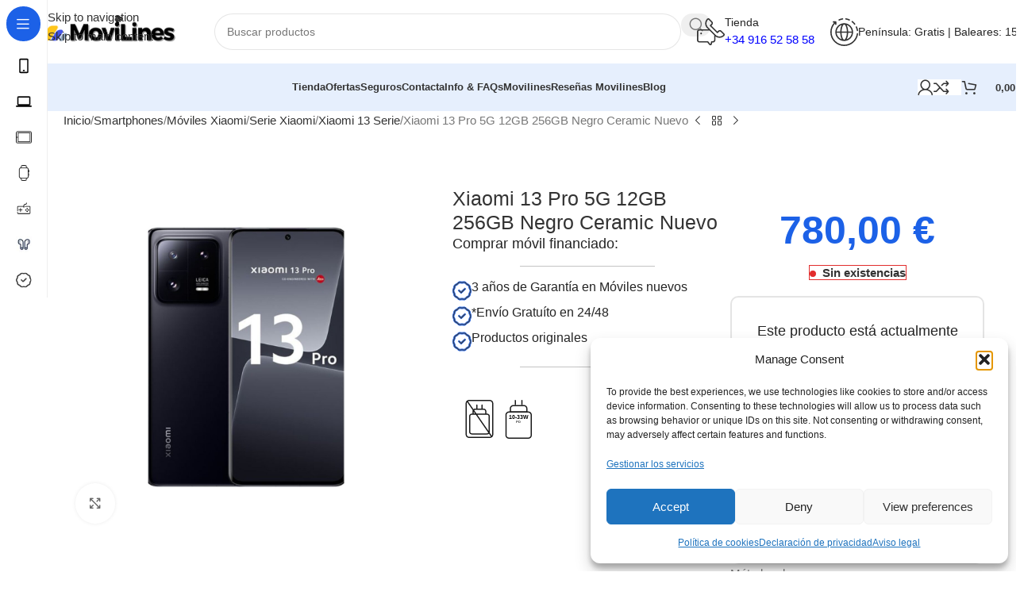

--- FILE ---
content_type: text/html; charset=UTF-8
request_url: https://movilines.com/moviles-baratos/xiaomi-13-pro-5g-12gb-256gb-negro-ceramic-nuevo/
body_size: 74749
content:
<!DOCTYPE html>
<html lang="es">
<head>
	<meta charset="UTF-8">
	<link rel="profile" href="https://gmpg.org/xfn/11">
	<link rel="pingback" href="https://movilines.com/xmlrpc.php">

	<title>Xiaomi 13 Pro 5G 12GB 256GB Negro Ceramic Nuevo &#x2d; Movilines</title>
<!-- Jetpack Site Verification Tags -->
<meta name="google-site-verification" content="LePOstUgsgeGC-exQ9OkackPTy210RQIwXJaaiK0HOM" />
<meta name="p:domain_verify" content="4c51fab55d06d48d5f82b553c3a46df8" />
<script>window._wca = window._wca || [];</script>

<!-- The SEO Framework por Sybre Waaijer -->
<meta name="robots" content="max-snippet:-1,max-image-preview:large,max-video-preview:-1" />
<link rel="canonical" href="https://movilines.com/moviles-baratos/xiaomi-13-pro-5g-12gb-256gb-negro-ceramic-nuevo/" />
<meta name="description" content="&iquest;Buscas Ofertas del Xiaomi 13 Pro 5G 12GB 256GB Negro Ceramic Nuevo original? Con pantalla OLED de 6.73 pulgadas, potente procesador Snapdragon 8 Gen2&#8230;" />
<meta property="og:type" content="product" />
<meta property="og:locale" content="es_ES" />
<meta property="og:site_name" content="Movilines" />
<meta property="og:title" content="Xiaomi 13 Pro 5G 12GB 256GB Negro Ceramic Nuevo" />
<meta property="og:description" content="&iquest;Buscas Ofertas del Xiaomi 13 Pro 5G 12GB 256GB Negro Ceramic Nuevo original? Con pantalla OLED de 6.73 pulgadas, potente procesador Snapdragon 8 Gen2, y opciones de almacenamiento de hasta 512GB UFS&#8230;" />
<meta property="og:url" content="https://movilines.com/moviles-baratos/xiaomi-13-pro-5g-12gb-256gb-negro-ceramic-nuevo/" />
<meta property="og:image" content="https://movilines.com/wp-content/uploads/Xiaomi-13T-Pro-5G-12GB-256GB-Negro-Ceramic-Nuevo.jpg" />
<meta property="og:image:width" content="1024" />
<meta property="og:image:height" content="1024" />
<meta property="article:published_time" content="2024-01-05T23:39:55+00:00" />
<meta property="article:modified_time" content="2025-06-27T21:01:59+00:00" />
<meta name="twitter:card" content="summary_large_image" />
<meta name="twitter:site" content="@movilines" />
<meta name="twitter:title" content="Xiaomi 13 Pro 5G 12GB 256GB Negro Ceramic Nuevo" />
<meta name="twitter:description" content="&iquest;Buscas Ofertas del Xiaomi 13 Pro 5G 12GB 256GB Negro Ceramic Nuevo original? Con pantalla OLED de 6.73 pulgadas, potente procesador Snapdragon 8 Gen2, y opciones de almacenamiento de hasta 512GB UFS&#8230;" />
<meta name="twitter:image" content="https://movilines.com/wp-content/uploads/Xiaomi-13T-Pro-5G-12GB-256GB-Negro-Ceramic-Nuevo.jpg" />
<script type="application/ld+json">{"@context":"https://schema.org","@graph":[{"@type":"WebSite","@id":"https://movilines.com/#/schema/WebSite","url":"https://movilines.com/","name":"Movilines","description":"Tienda de Móviles baratos online Madrid, Chollos Celulares, Smartphone baratos online, Chollos Apple, Samsung, Xiaomi, Oppo! Móviles baratos online","inLanguage":"es","potentialAction":{"@type":"SearchAction","target":{"@type":"EntryPoint","urlTemplate":"https://movilines.com/search/{search_term_string}/"},"query-input":"required name=search_term_string"},"publisher":{"@type":"Organization","@id":"https://movilines.com/#/schema/Organization","name":"Movilines","url":"https://movilines.com/","sameAs":["https://www.facebook.com/movilinesMadrid/","https://twitter.com/movilines","https://www.instagram.com/movilines/","https://www.linkedin.com/in/movilinesoscar/","https://www.pinterest.es/movilines/"],"logo":{"@type":"ImageObject","url":"https://movilines.com/wp-content/uploads/cropped-favicon-movilines-n.png","contentUrl":"https://movilines.com/wp-content/uploads/cropped-favicon-movilines-n.png","width":512,"height":512,"contentSize":"33772"}}},{"@type":"WebPage","@id":"https://movilines.com/moviles-baratos/xiaomi-13-pro-5g-12gb-256gb-negro-ceramic-nuevo/","url":"https://movilines.com/moviles-baratos/xiaomi-13-pro-5g-12gb-256gb-negro-ceramic-nuevo/","name":"Xiaomi 13 Pro 5G 12GB 256GB Negro Ceramic Nuevo &#x2d; Movilines","description":"&iquest;Buscas Ofertas del Xiaomi 13 Pro 5G 12GB 256GB Negro Ceramic Nuevo original? Con pantalla OLED de 6.73 pulgadas, potente procesador Snapdragon 8 Gen2&#8230;","inLanguage":"es","isPartOf":{"@id":"https://movilines.com/#/schema/WebSite"},"breadcrumb":{"@type":"BreadcrumbList","@id":"https://movilines.com/#/schema/BreadcrumbList","itemListElement":[{"@type":"ListItem","position":1,"item":"https://movilines.com/","name":"Movilines"},{"@type":"ListItem","position":2,"item":"https://movilines.com/tienda/","name":"Tienda"},{"@type":"ListItem","position":3,"name":"Xiaomi 13 Pro 5G 12GB 256GB Negro Ceramic Nuevo"}]},"potentialAction":{"@type":"ReadAction","target":"https://movilines.com/moviles-baratos/xiaomi-13-pro-5g-12gb-256gb-negro-ceramic-nuevo/"},"datePublished":"2024-01-05T23:39:55+00:00","dateModified":"2025-06-27T21:01:59+00:00"}]}</script>
<!-- / The SEO Framework por Sybre Waaijer | 4.23ms meta | 0.35ms boot -->

<link rel='dns-prefetch' href='//stats.wp.com' />
<link rel='dns-prefetch' href='//fonts.googleapis.com' />
<link rel="alternate" type="application/rss+xml" title="Movilines &raquo; Feed" href="https://movilines.com/feed/" />
<link rel="alternate" type="application/rss+xml" title="Movilines &raquo; Feed de los comentarios" href="https://movilines.com/comments/feed/" />
<link rel="alternate" title="oEmbed (JSON)" type="application/json+oembed" href="https://movilines.com/wp-json/oembed/1.0/embed?url=https%3A%2F%2Fmovilines.com%2Fmoviles-baratos%2Fxiaomi-13-pro-5g-12gb-256gb-negro-ceramic-nuevo%2F" />
<link rel="alternate" title="oEmbed (XML)" type="text/xml+oembed" href="https://movilines.com/wp-json/oembed/1.0/embed?url=https%3A%2F%2Fmovilines.com%2Fmoviles-baratos%2Fxiaomi-13-pro-5g-12gb-256gb-negro-ceramic-nuevo%2F&#038;format=xml" />
<style id='wp-img-auto-sizes-contain-inline-css' type='text/css'>
img:is([sizes=auto i],[sizes^="auto," i]){contain-intrinsic-size:3000px 1500px}
/*# sourceURL=wp-img-auto-sizes-contain-inline-css */
</style>
<link rel='stylesheet' id='easy-autocomplete-css' href='https://movilines.com/wp-content/plugins/woocommerce-products-filter/js/easy-autocomplete/easy-autocomplete.min.css?ver=3.3.7.2' type='text/css' media='all' />
<link rel='stylesheet' id='easy-autocomplete-theme-css' href='https://movilines.com/wp-content/plugins/woocommerce-products-filter/js/easy-autocomplete/easy-autocomplete.themes.min.css?ver=3.3.7.2' type='text/css' media='all' />
<style id='safe-svg-svg-icon-style-inline-css' type='text/css'>
.safe-svg-cover{text-align:center}.safe-svg-cover .safe-svg-inside{display:inline-block;max-width:100%}.safe-svg-cover svg{fill:currentColor;height:100%;max-height:100%;max-width:100%;width:100%}

/*# sourceURL=https://movilines.com/wp-content/plugins/safe-svg/dist/safe-svg-block-frontend.css */
</style>
<style id='woocommerce-gateway-redsys-imagenes-tarjetas-style-inline-css' type='text/css'>
.wp-block-create-block-bloques-redsys{padding:2px}.wp-block-redsys-payment-images{align-items:center;display:flex;flex-wrap:nowrap;justify-content:flex-start}

/*# sourceURL=https://movilines.com/wp-content/plugins/woocommerce-gateway-redsys/bloques-redsys/build/style-index.css */
</style>
<link rel='stylesheet' id='sequra-widget-css' href='https://movilines.com/wp-content/plugins/sequra/assets/css/widget.css?ver=4.1.1' type='text/css' media='all' />
<link rel='stylesheet' id='woof-css' href='https://movilines.com/wp-content/plugins/woocommerce-products-filter/css/front.css?ver=3.3.7.2' type='text/css' media='all' />
<style id='woof-inline-css' type='text/css'>

.woof_products_top_panel li span, .woof_products_top_panel2 li span{background: url(https://movilines.com/wp-content/plugins/woocommerce-products-filter/img/delete.png);background-size: 14px 14px;background-repeat: no-repeat;background-position: right;}
.woof_edit_view{
                    display: none;
                }


/*# sourceURL=woof-inline-css */
</style>
<link rel='stylesheet' id='woof_by_author_html_items-css' href='https://movilines.com/wp-content/plugins/woocommerce-products-filter/ext/by_author/css/by_author.css?ver=3.3.7.2' type='text/css' media='all' />
<link rel='stylesheet' id='woof_by_backorder_html_items-css' href='https://movilines.com/wp-content/plugins/woocommerce-products-filter/ext/by_backorder/css/by_backorder.css?ver=3.3.7.2' type='text/css' media='all' />
<link rel='stylesheet' id='woof_by_featured_html_items-css' href='https://movilines.com/wp-content/plugins/woocommerce-products-filter/ext/by_featured/css/by_featured.css?ver=3.3.7.2' type='text/css' media='all' />
<link rel='stylesheet' id='woof_by_instock_html_items-css' href='https://movilines.com/wp-content/plugins/woocommerce-products-filter/ext/by_instock/css/by_instock.css?ver=3.3.7.2' type='text/css' media='all' />
<link rel='stylesheet' id='woof_by_onsales_html_items-css' href='https://movilines.com/wp-content/plugins/woocommerce-products-filter/ext/by_onsales/css/by_onsales.css?ver=3.3.7.2' type='text/css' media='all' />
<link rel='stylesheet' id='woof_by_sku_html_items-css' href='https://movilines.com/wp-content/plugins/woocommerce-products-filter/ext/by_sku/css/by_sku.css?ver=3.3.7.2' type='text/css' media='all' />
<link rel='stylesheet' id='woof_by_text_html_items-css' href='https://movilines.com/wp-content/plugins/woocommerce-products-filter/ext/by_text/assets/css/front.css?ver=3.3.7.2' type='text/css' media='all' />
<link rel='stylesheet' id='woof_color_html_items-css' href='https://movilines.com/wp-content/plugins/woocommerce-products-filter/ext/color/css/html_types/color.css?ver=3.3.7.2' type='text/css' media='all' />
<link rel='stylesheet' id='woof_image_html_items-css' href='https://movilines.com/wp-content/plugins/woocommerce-products-filter/ext/image/css/html_types/image.css?ver=3.3.7.2' type='text/css' media='all' />
<link rel='stylesheet' id='woof_label_html_items-css' href='https://movilines.com/wp-content/plugins/woocommerce-products-filter/ext/label/css/html_types/label.css?ver=3.3.7.2' type='text/css' media='all' />
<link rel='stylesheet' id='woof_quick_search_html_items-css' href='https://movilines.com/wp-content/plugins/woocommerce-products-filter/ext/quick_search/css/quick_search.css?ver=3.3.7.2' type='text/css' media='all' />
<link rel='stylesheet' id='woof_select_hierarchy_html_items-css' href='https://movilines.com/wp-content/plugins/woocommerce-products-filter/ext/select_hierarchy/css/html_types/select_hierarchy.css?ver=3.3.7.2' type='text/css' media='all' />
<link rel='stylesheet' id='woof_select_radio_check_html_items-css' href='https://movilines.com/wp-content/plugins/woocommerce-products-filter/ext/select_radio_check/css/html_types/select_radio_check.css?ver=3.3.7.2' type='text/css' media='all' />
<link rel='stylesheet' id='woof_slider_html_items-css' href='https://movilines.com/wp-content/plugins/woocommerce-products-filter/ext/slider/css/html_types/slider.css?ver=3.3.7.2' type='text/css' media='all' />
<link rel='stylesheet' id='woof_sd_html_items_checkbox-css' href='https://movilines.com/wp-content/plugins/woocommerce-products-filter/ext/smart_designer/css/elements/checkbox.css?ver=3.3.7.2' type='text/css' media='all' />
<link rel='stylesheet' id='woof_sd_html_items_radio-css' href='https://movilines.com/wp-content/plugins/woocommerce-products-filter/ext/smart_designer/css/elements/radio.css?ver=3.3.7.2' type='text/css' media='all' />
<link rel='stylesheet' id='woof_sd_html_items_switcher-css' href='https://movilines.com/wp-content/plugins/woocommerce-products-filter/ext/smart_designer/css/elements/switcher.css?ver=3.3.7.2' type='text/css' media='all' />
<link rel='stylesheet' id='woof_sd_html_items_color-css' href='https://movilines.com/wp-content/plugins/woocommerce-products-filter/ext/smart_designer/css/elements/color.css?ver=3.3.7.2' type='text/css' media='all' />
<link rel='stylesheet' id='woof_sd_html_items_tooltip-css' href='https://movilines.com/wp-content/plugins/woocommerce-products-filter/ext/smart_designer/css/tooltip.css?ver=3.3.7.2' type='text/css' media='all' />
<link rel='stylesheet' id='woof_sd_html_items_front-css' href='https://movilines.com/wp-content/plugins/woocommerce-products-filter/ext/smart_designer/css/front.css?ver=3.3.7.2' type='text/css' media='all' />
<link rel='stylesheet' id='woof-switcher23-css' href='https://movilines.com/wp-content/plugins/woocommerce-products-filter/css/switcher.css?ver=3.3.7.2' type='text/css' media='all' />
<style id='woocommerce-inline-inline-css' type='text/css'>
.woocommerce form .form-row .required { visibility: visible; }
/*# sourceURL=woocommerce-inline-inline-css */
</style>
<link rel='stylesheet' id='cmplz-general-css' href='https://movilines.com/wp-content/plugins/complianz-gdpr-premium/assets/css/cookieblocker.min.css?ver=1763157123' type='text/css' media='all' />
<link rel='stylesheet' id='wc-energy-labels-pro-frontend-css' href='https://movilines.com/wp-content/plugins/wc-energy-label/assets/css/frontend.css?ver=2.0.1' type='text/css' media='all' />
<style id='wc-energy-labels-pro-frontend-inline-css' type='text/css'>

        /* Energy Labels Size Override - small */
        body .woocommerce .wc-energy-label-pro .energy-label-image,
        body .woocommerce-page .wc-energy-label-pro .energy-label-image,
        body .single-product .wc-energy-label-pro .energy-label-image,
        body .wc-energy-label-pro .energy-label-image,
        .wc-energy-label-pro .energy-label-wrapper .energy-label-image,
        .energy-label-wrapper .energy-label-image.size-small {
            width: 80px !important;
            max-width: 80px !important;
            height: auto !important;
            display: block !important;
            margin: 0 auto 10px !important;
        }
        
        /* Responsive override */
        @media (max-width: 768px) {
            body .wc-energy-label-pro .energy-label-image {
                width: 100px !important;
                max-width: 100px !important;
            }
        }
        
/*# sourceURL=wc-energy-labels-pro-frontend-inline-css */
</style>
<link rel='stylesheet' id='elementor-frontend-css' href='https://movilines.com/wp-content/plugins/elementor/assets/css/frontend.min.css?ver=3.33.3' type='text/css' media='all' />
<link rel='stylesheet' id='elementor-post-7-css' href='https://movilines.com/wp-content/uploads/elementor/css/post-7.css?ver=1765193240' type='text/css' media='all' />
<link rel='stylesheet' id='wd-style-base-css' href='https://movilines.com/wp-content/themes/woodmart/css/parts/base.min.css?ver=8.3.7' type='text/css' media='all' />
<link rel='stylesheet' id='wd-helpers-wpb-elem-css' href='https://movilines.com/wp-content/themes/woodmart/css/parts/helpers-wpb-elem.min.css?ver=8.3.7' type='text/css' media='all' />
<link rel='stylesheet' id='wd-elementor-base-css' href='https://movilines.com/wp-content/themes/woodmart/css/parts/int-elem-base.min.css?ver=8.3.7' type='text/css' media='all' />
<link rel='stylesheet' id='wd-woocommerce-base-css' href='https://movilines.com/wp-content/themes/woodmart/css/parts/woocommerce-base.min.css?ver=8.3.7' type='text/css' media='all' />
<link rel='stylesheet' id='wd-mod-star-rating-css' href='https://movilines.com/wp-content/themes/woodmart/css/parts/mod-star-rating.min.css?ver=8.3.7' type='text/css' media='all' />
<link rel='stylesheet' id='wd-woocommerce-block-notices-css' href='https://movilines.com/wp-content/themes/woodmart/css/parts/woo-mod-block-notices.min.css?ver=8.3.7' type='text/css' media='all' />
<link rel='stylesheet' id='wd-woo-mod-quantity-css' href='https://movilines.com/wp-content/themes/woodmart/css/parts/woo-mod-quantity.min.css?ver=8.3.7' type='text/css' media='all' />
<link rel='stylesheet' id='wd-woo-opt-free-progress-bar-css' href='https://movilines.com/wp-content/themes/woodmart/css/parts/woo-opt-free-progress-bar.min.css?ver=8.3.7' type='text/css' media='all' />
<link rel='stylesheet' id='wd-woo-mod-progress-bar-css' href='https://movilines.com/wp-content/themes/woodmart/css/parts/woo-mod-progress-bar.min.css?ver=8.3.7' type='text/css' media='all' />
<link rel='stylesheet' id='wd-woo-single-prod-el-base-css' href='https://movilines.com/wp-content/themes/woodmart/css/parts/woo-single-prod-el-base.min.css?ver=8.3.7' type='text/css' media='all' />
<link rel='stylesheet' id='wd-woo-mod-stock-status-css' href='https://movilines.com/wp-content/themes/woodmart/css/parts/woo-mod-stock-status.min.css?ver=8.3.7' type='text/css' media='all' />
<link rel='stylesheet' id='wd-woo-opt-hide-larger-price-css' href='https://movilines.com/wp-content/themes/woodmart/css/parts/woo-opt-hide-larger-price.min.css?ver=8.3.7' type='text/css' media='all' />
<link rel='stylesheet' id='wd-woo-mod-shop-attributes-css' href='https://movilines.com/wp-content/themes/woodmart/css/parts/woo-mod-shop-attributes.min.css?ver=8.3.7' type='text/css' media='all' />
<link rel='stylesheet' id='wd-opt-carousel-disable-css' href='https://movilines.com/wp-content/themes/woodmart/css/parts/opt-carousel-disable.min.css?ver=8.3.7' type='text/css' media='all' />
<link data-service="google-fonts" data-category="marketing" rel='stylesheet' id='xts-google-fonts-css' data-href='https://fonts.googleapis.com/css?family=Open+Sans%3A400%2C600%7CLexend+Deca%3A400%2C600%2C500%2C700&#038;ver=8.3.7' type='text/css' media='all' />
<script type="text/javascript" src="https://movilines.com/wp-includes/js/jquery/jquery.min.js?ver=3.7.1" id="jquery-core-js"></script>
<script type="text/javascript" src="https://movilines.com/wp-content/plugins/woocommerce-products-filter/js/easy-autocomplete/jquery.easy-autocomplete.min.js?ver=3.3.7.2" id="easy-autocomplete-js"></script>
<script type="text/javascript" id="woof-husky-js-extra">
/* <![CDATA[ */
var woof_husky_txt = {"ajax_url":"https://movilines.com/wp-admin/admin-ajax.php","plugin_uri":"https://movilines.com/wp-content/plugins/woocommerce-products-filter/ext/by_text/","loader":"https://movilines.com/wp-content/plugins/woocommerce-products-filter/ext/by_text/assets/img/ajax-loader.gif","not_found":"Nothing found!","prev":"Prev","next":"Siguiente","site_link":"https://movilines.com","default_data":{"placeholder":"Bucar Productos","behavior":"title_or_content_or_excerpt","search_by_full_word":"0","autocomplete":1,"how_to_open_links":"0","taxonomy_compatibility":"1","sku_compatibility":"1","custom_fields":"","search_desc_variant":"0","view_text_length":"10","min_symbols":"3","max_posts":"10","image":"","notes_for_customer":"","template":"","max_open_height":"300","page":0}};
//# sourceURL=woof-husky-js-extra
/* ]]> */
</script>
<script type="text/javascript" src="https://movilines.com/wp-content/plugins/woocommerce-products-filter/ext/by_text/assets/js/husky.js?ver=3.3.7.2" id="woof-husky-js"></script>
<script type="text/javascript" id="sequra-config-params-js-extra">
/* <![CDATA[ */
var SequraConfigParams = {"scriptUri":"https://live.sequracdn.com/assets/sequra-checkout.min.js","thousandSeparator":".","decimalSeparator":",","locale":"es-ES","merchant":"movilines","assetKey":"5-xHBUjf_u","products":["pp3"]};
//# sourceURL=sequra-config-params-js-extra
/* ]]> */
</script>
<script type="text/javascript" src="https://movilines.com/wp-content/plugins/sequra/assets/js/dist/page/sequra-config-params.min.js?ver=4.1.1" id="sequra-config-params-js" defer="defer" data-wp-strategy="defer"></script>
<script type="text/javascript" id="sequra-widget-js-extra">
/* <![CDATA[ */
var SequraWidgetFacade = {"widgets":[],"miniWidgets":[]};
//# sourceURL=sequra-widget-js-extra
/* ]]> */
</script>
<script type="text/javascript" src="https://movilines.com/wp-content/plugins/sequra/assets/js/dist/page/widget-facade.min.js?ver=4.1.1" id="sequra-widget-js" defer="defer" data-wp-strategy="defer"></script>
<script type="text/javascript" src="https://movilines.com/wp-content/plugins/woocommerce/assets/js/jquery-blockui/jquery.blockUI.min.js?ver=2.7.0-wc.10.3.6" id="wc-jquery-blockui-js" defer="defer" data-wp-strategy="defer"></script>
<script type="text/javascript" id="wc-add-to-cart-js-extra">
/* <![CDATA[ */
var wc_add_to_cart_params = {"ajax_url":"/wp-admin/admin-ajax.php","wc_ajax_url":"/?wc-ajax=%%endpoint%%","i18n_view_cart":"Ver carrito","cart_url":"https://movilines.com/carrito/","is_cart":"","cart_redirect_after_add":"no"};
//# sourceURL=wc-add-to-cart-js-extra
/* ]]> */
</script>
<script type="text/javascript" src="https://movilines.com/wp-content/plugins/woocommerce/assets/js/frontend/add-to-cart.min.js?ver=10.3.6" id="wc-add-to-cart-js" defer="defer" data-wp-strategy="defer"></script>
<script type="text/javascript" src="https://movilines.com/wp-content/plugins/woocommerce/assets/js/zoom/jquery.zoom.min.js?ver=1.7.21-wc.10.3.6" id="wc-zoom-js" defer="defer" data-wp-strategy="defer"></script>
<script type="text/javascript" id="wc-single-product-js-extra">
/* <![CDATA[ */
var wc_single_product_params = {"i18n_required_rating_text":"Por favor elige una puntuaci\u00f3n","i18n_rating_options":["1 de 5 estrellas","2 de 5 estrellas","3 de 5 estrellas","4 de 5 estrellas","5 de 5 estrellas"],"i18n_product_gallery_trigger_text":"Ver galer\u00eda de im\u00e1genes a pantalla completa","review_rating_required":"yes","flexslider":{"rtl":false,"animation":"slide","smoothHeight":true,"directionNav":false,"controlNav":"thumbnails","slideshow":false,"animationSpeed":500,"animationLoop":false,"allowOneSlide":false},"zoom_enabled":"","zoom_options":[],"photoswipe_enabled":"","photoswipe_options":{"shareEl":false,"closeOnScroll":false,"history":false,"hideAnimationDuration":0,"showAnimationDuration":0},"flexslider_enabled":""};
//# sourceURL=wc-single-product-js-extra
/* ]]> */
</script>
<script type="text/javascript" src="https://movilines.com/wp-content/plugins/woocommerce/assets/js/frontend/single-product.min.js?ver=10.3.6" id="wc-single-product-js" defer="defer" data-wp-strategy="defer"></script>
<script type="text/javascript" src="https://movilines.com/wp-content/plugins/woocommerce/assets/js/js-cookie/js.cookie.min.js?ver=2.1.4-wc.10.3.6" id="wc-js-cookie-js" defer="defer" data-wp-strategy="defer"></script>
<script type="text/javascript" id="woocommerce-js-extra">
/* <![CDATA[ */
var woocommerce_params = {"ajax_url":"/wp-admin/admin-ajax.php","wc_ajax_url":"/?wc-ajax=%%endpoint%%","i18n_password_show":"Mostrar contrase\u00f1a","i18n_password_hide":"Ocultar contrase\u00f1a"};
//# sourceURL=woocommerce-js-extra
/* ]]> */
</script>
<script type="text/javascript" src="https://movilines.com/wp-content/plugins/woocommerce/assets/js/frontend/woocommerce.min.js?ver=10.3.6" id="woocommerce-js" defer="defer" data-wp-strategy="defer"></script>
<script data-service="jetpack-statistics" data-category="statistics" type="text/plain" data-cmplz-src="https://stats.wp.com/s-202550.js" id="woocommerce-analytics-js" defer="defer" data-wp-strategy="defer"></script>
<script type="text/javascript" src="https://movilines.com/wp-includes/js/dist/hooks.min.js?ver=dd5603f07f9220ed27f1" id="wp-hooks-js"></script>
<script type="text/javascript" id="wpm-js-extra">
/* <![CDATA[ */
var wpm = {"ajax_url":"https://movilines.com/wp-admin/admin-ajax.php","root":"https://movilines.com/wp-json/","nonce_wp_rest":"23c0854dd3","nonce_ajax":"5a27131e31"};
//# sourceURL=wpm-js-extra
/* ]]> */
</script>
<script type="text/pmw-lazy" type="text/javascript" src="https://movilines.com/wp-content/plugins/pixel-manager-pro-for-woocommerce/js/public/wpm-public__premium_only.p1.min.js?ver=1.49.1" id="wpm-js"></script>
<script type="text/javascript" src="https://movilines.com/wp-content/plugins/pixel-manager-pro-for-woocommerce/js/public/pmw-lazy__premium_only.js?ver=1.49.1" id="pmw-lazy-js"></script>
<script type="text/javascript" src="https://movilines.com/wp-content/themes/woodmart/js/libs/device.min.js?ver=8.3.7" id="wd-device-library-js"></script>
<script type="text/javascript" src="https://movilines.com/wp-content/themes/woodmart/js/scripts/global/scrollBar.min.js?ver=8.3.7" id="wd-scrollbar-js"></script>
<link rel="https://api.w.org/" href="https://movilines.com/wp-json/" /><link rel="alternate" title="JSON" type="application/json" href="https://movilines.com/wp-json/wp/v2/product/17619" /><link rel="EditURI" type="application/rsd+xml" title="RSD" href="https://movilines.com/xmlrpc.php?rsd" />
			<style>.cmplz-hidden {
					display: none !important;
				}</style><!-- Added by WooCommerce Redsys Gateway v.26.2.3 - https://plugins.joseconti.com/product/plugin-woocommerce-redsys-gateway/ --><meta name="generator" content=" WooCommerce Redsys Gateway v.26.2.3"><!-- This site is powered by WooCommerce Redsys Gateway v.26.2.3 - https://plugins.joseconti.com/product/plugin-woocommerce-redsys-gateway/ -->        <style id="dual-charging-icons-styles">
        .dual-charging-icons {
            display: inline-flex;
            align-items: center;
            gap: var(--icon-gap, 5px);
            margin: 5px 0;
        }
        
        .dual-charging-icons.horizontal-layout {
            flex-direction: row;
        }
        
        .dual-charging-icons.vertical-layout {
            flex-direction: column;
        }
        
        .dual-charging-icons .icon-group {
            display: flex;
            flex-direction: column;
            align-items: center;
            gap: 3px;
        }
        
        .dual-charging-icons .icon-label {
            font-size: 9px;
            color: #666;
            text-transform: uppercase;
            letter-spacing: 0.5px;
            line-height: 1;
        }
        
        .charger-icon-wrapper {
            display: flex;
            align-items: center;
            justify-content: center;
            transition: transform 0.2s ease;
            position: relative;
        }
        
        .charger-icon-wrapper:hover {
            transform: scale(1.05);
        }
        
        .charger-icon-wrapper img {
            display: block;
            max-width: 100%;
            height: auto;
        }
        
        .power-icon-wrapper:hover {
            transform: scale(1.05);
        }
        
        .power-icon-wrapper img {
            display: block;
            max-width: 100%;
            height: auto;
            border-radius: 6px;
        }
        
        /* Responsive */
        @media (max-width: 768px) {
            .dual-charging-icons {
                --icon-size: 35px !important;
                --icon-gap: 3px !important;
            }
        }
        
        /* Integración con temas */
        .products .dual-charging-icons {
            justify-content: center;
            margin-top: 8px;
        }
        
        .single-product .dual-charging-icons {
            margin: 15px 0;
        }
        </style>
        					<meta name="viewport" content="width=device-width, initial-scale=1.0, maximum-scale=1.0, user-scalable=no">
										<noscript><style>.woocommerce-product-gallery{ opacity: 1 !important; }</style></noscript>
	<meta name="generator" content="Elementor 3.33.3; features: e_font_icon_svg, additional_custom_breakpoints; settings: css_print_method-external, google_font-disabled, font_display-swap">

<!-- START Pixel Manager for WooCommerce -->

		<script>

			window.wpmDataLayer = window.wpmDataLayer || {};
			window.wpmDataLayer = Object.assign(window.wpmDataLayer, {"cart":{},"cart_item_keys":{},"version":{"number":"1.49.1","pro":true,"eligible_for_updates":true,"distro":"fms","beta":false,"show":true},"pixels":{"google":{"linker":{"settings":null},"user_id":true,"ads":{"conversion_ids":{"AW-943886199":"f-tlCMKCj8cCEPeeisID"},"dynamic_remarketing":{"status":true,"id_type":"post_id","send_events_with_parent_ids":true},"google_business_vertical":"retail","phone_conversion_number":"","phone_conversion_label":""},"analytics":{"ga4":{"measurement_id":"G-SPWSZTWCNB","parameters":{},"mp_active":true,"debug_mode":false,"page_load_time_tracking":true},"id_type":"post_id"},"tag_id":"AW-943886199","tag_gateway":{"measurement_path":""},"tcf_support":false,"consent_mode":{"is_active":true,"wait_for_update":500,"ads_data_redaction":false,"url_passthrough":true},"enhanced_conversions":{"is_active":true}},"facebook":{"pixel_id":"988407958919342","dynamic_remarketing":{"id_type":"post_id"},"capi":true,"advanced_matching":false,"exclusion_patterns":[],"fbevents_js_url":"https://connect.facebook.net/en_US/fbevents.js"},"bing":{"uet_tag_id":"134596197","enhanced_conversions":true,"dynamic_remarketing":{"id_type":"post_id"},"consent_mode":{"is_active":true}}},"shop":{"list_name":"Product | Xiaomi 13 Pro 5G 12GB 256GB Negro Ceramic Nuevo","list_id":"product_xiaomi-13-pro-5g-12gb-256gb-negro-ceramic-nuevo","page_type":"product","product_type":"simple","currency":"EUR","selectors":{"addToCart":[],"beginCheckout":[]},"order_duplication_prevention":true,"view_item_list_trigger":{"test_mode":false,"background_color":"green","opacity":0.5,"repeat":true,"timeout":1000,"threshold":0.8},"variations_output":true,"session_active":false},"page":{"id":17619,"title":"Xiaomi 13 Pro 5G 12GB 256GB Negro Ceramic Nuevo","type":"product","categories":[],"parent":{"id":0,"title":"Xiaomi 13 Pro 5G 12GB 256GB Negro Ceramic Nuevo","type":"product","categories":[]}},"general":{"user_logged_in":false,"scroll_tracking_thresholds":[],"page_id":17619,"exclude_domains":[],"server_2_server":{"active":true,"ip_exclude_list":[],"pageview_event_s2s":{"is_active":false,"pixels":["facebook"]}},"consent_management":{"explicit_consent":false,"restricted_regions":["AT","BE","BG","CY","CZ","DE","DK","EE","ES","FI","FR","GR","HR","HU","IE","IT","LT","LU","LV","MT","NL","PL","PT","RO","SE","SI","SK"]},"lazy_load_pmw":true}});

		</script>

		
<!-- END Pixel Manager for WooCommerce -->
			<meta name="pm-dataLayer-meta" content="17619" class="wpmProductId"
				  data-id="17619">
					<script>
			(window.wpmDataLayer = window.wpmDataLayer || {}).products             = window.wpmDataLayer.products || {};
			window.wpmDataLayer.products[17619] = {"id":"17619","sku":"235","price":780,"brand":"","quantity":1,"dyn_r_ids":{"post_id":"17619","sku":"235","gpf":"woocommerce_gpf_17619","gla":"gla_17619"},"is_variable":false,"type":"simple","name":"Xiaomi 13 Pro 5G 12GB 256GB Negro Ceramic Nuevo","category":["Móviles Xiaomi","Serie Xiaomi","Smartphones","Xiaomi 13 Serie"],"is_variation":false};
					</script>
		<style class="wpcode-css-snippet">input.woof_husky_txt-input {
  width: 90%
  
}

h1.entry-title.title {
  display: none;
}

div.woof_text_search_container.woof_container.woof_container_woof_text.woof_fs_by_text {
  margin-bottom: 25px
  
}
select.woof_select.woof_select_product_cat {
  margin-top: 25px
  
}</style><style class="wpcode-css-snippet">img.energy-label-image.size-small.loaded {
  padding-top: 20px;
}</style><style class="wpcode-css-snippet">div.wd-sticky-btn.wd-sticky-btn-shown {
  padding-top: 40px;
}</style><style class="wpcode-css-snippet">header.encabezado-enc {
  display: none
}	  
div.infoFinanciacionCtl.e_colorTextoExteriorCtl {
  margin-top: 25px
  
}	  </style><style class="wpcode-css-snippet">div.product-labels.labels-rounded-sm {
  display: none
  
}</style><script>document.addEventListener("DOMContentLoaded", function() {
    // Cargar html2canvas si no está presente
    if (typeof html2canvas === 'undefined') {
        const script = document.createElement('script');
        script.src = 'https://cdnjs.cloudflare.com/ajax/libs/html2canvas/1.4.1/html2canvas.min.js';
        script.onload = initAntiScraping;
        document.head.appendChild(script);
    } else {
        initAntiScraping();
    }

    function initAntiScraping() {
        // Seleccionar contenedores de atributos, excluyendo formularios de variaciones
        const attributeSelectors = [
            ".woocommerce-product-attributes", 
            ".product_attributes", 
            "table.shop_attributes",
            ".woocommerce-tabs .wc-tabs-panels",
            ".woocommerce-Tabs-panel--additional_information"
        ];

        const attributeContainers = document.querySelectorAll(attributeSelectors.join(", "));
        
        attributeContainers.forEach(container => {
            // Verificar si el contenedor tiene filas de tabla
            if (container.querySelectorAll("tr").length > 0) {
                processTableElement(container);
            } else {
                processDivElement(container);
            }
        });
    }

    function processTableElement(table) {
        const container = createProtectedContainer(table);
        
        html2canvas(table).then(canvas => {
            const img = new Image();
            img.src = canvas.toDataURL();
            img.alt = "Especificaciones del producto";
            img.style.maxWidth = "100%";
            container.appendChild(img);
            addOverlay(container);
            hideOriginalElement(table);
            addConfusionData(container);
        }).catch(error => {
            console.error("Error al procesar la tabla:", error);
        });
    }
    
    function processDivElement(div) {
        const container = createProtectedContainer(div);

        html2canvas(div).then(canvas => {
            const img = new Image();
            img.src = canvas.toDataURL();
            img.alt = "Información del producto";
            img.style.maxWidth = "100%";
            container.appendChild(img);
            addOverlay(container);
            hideOriginalElement(div);
            addConfusionData(container);
        }).catch(error => {
            console.error("Error al procesar el div:", error);
        });
    }

    // Función para crear un contenedor protegido
    function createProtectedContainer(element) {
        const container = document.createElement("div");
        container.style.position = "relative";
        container.style.width = "100%";
        element.parentNode.insertBefore(container, element);
        return container;
    }

    // Función para ocultar el elemento original
    function hideOriginalElement(element) {
        element.style.position = "absolute";
        element.style.left = "-9999px";
        element.style.opacity = "0";
        element.setAttribute("aria-hidden", "true");
    }

    // Función para añadir la capa de superposición
    function addOverlay(container) {
        const overlay = document.createElement("div");
        overlay.className = "attribute-overlay";
        overlay.style.position = "absolute";
        overlay.style.top = "0";
        overlay.style.left = "0";
        overlay.style.width = "100%";
        overlay.style.height = "100%";
        overlay.style.background = "url('https://cashloanmobile.com/wp-content/uploads/2025/03/pngegg-4.png') repeat";
        overlay.style.opacity = "0.05";
        overlay.style.pointerEvents = "none";
        container.appendChild(overlay);
    }
    
    // Función para añadir datos falsos al contenedor
    function addConfusionData(container) {
        const hiddenData = document.createElement("div");
        hiddenData.style.display = "none";
        
        const fakeAttributes = [
            "Camara_trasera", "Camera trasera", "camara-trasera",
            "Procesador", "processor", "CPU-info",
            "Memoria_RAM", "RAM memory", "ram-capacity"
        ];

        let fakeContent = '<table class="shop_attributes" style="display:none">';
        fakeAttributes.forEach(attr => {
            fakeContent += `<tr><th>${attr}</th><td>Valor incorrecto para scrapers</td></tr>`;
        });
        fakeContent += '</table>';

        hiddenData.innerHTML = fakeContent;
        container.appendChild(hiddenData);
    }
});
</script><style class="wpcode-css-snippet">span.sku_wrapper.ean_wrapper {
  display: none
  
}</style><style class="wpcode-css-snippet">figure.woocommerce-product-gallery__image {
  margin-left: 15px;
  margin-right: 15px;
  margin-top: 15px;
  margin-bottom: 15px
  
}</style><style class="wpcode-css-snippet">span.attribute-label.product-label.label-term-usado-premium-a.label-attribute-pa_estado {
  font-size: 9px
  
}</style><script><!-- Google Tag Manager -->
<script>(function(w,d,s,l,i){w[l]=w[l]||[];w[l].push({'gtm.start':
new Date().getTime(),event:'gtm.js'});var f=d.getElementsByTagName(s)[0],
j=d.createElement(s),dl=l!='dataLayer'?'&l='+l:'';j.async=true;j.src=
'https://www.googletagmanager.com/gtm.js?id='+i+dl;f.parentNode.insertBefore(j,f);
})(window,document,'script','dataLayer','GTM-TSC9KL6');</script>
<!-- End Google Tag Manager --></script><link rel="icon" href="https://movilines.com/wp-content/uploads/cropped-cropped-favicon-movilines-n-32x32.png" sizes="32x32" />
<link rel="icon" href="https://movilines.com/wp-content/uploads/cropped-cropped-favicon-movilines-n-192x192.png" sizes="192x192" />
<link rel="apple-touch-icon" href="https://movilines.com/wp-content/uploads/cropped-cropped-favicon-movilines-n-180x180.png" />
<meta name="msapplication-TileImage" content="https://movilines.com/wp-content/uploads/cropped-cropped-favicon-movilines-n-270x270.png" />
		<style type="text/css" id="wp-custom-css">
			img {
  width: auto;
  height: auto;
  max-width: 100%;
}		</style>
		<style>
		
		</style>			<link rel="stylesheet" id="wd-mod-nav-vertical-css" href="https://movilines.com/wp-content/themes/woodmart/css/parts/mod-nav-vertical.min.css?ver=8.3.7" type="text/css" media="all" /> 						<link rel="stylesheet" id="wd-sticky-nav-css" href="https://movilines.com/wp-content/themes/woodmart/css/parts/opt-sticky-nav.min.css?ver=8.3.7" type="text/css" media="all" /> 			    <style id="wc-energy-labels-critical-css">
    /* WC Energy Labels Pro - Critical CSS Override */
    
    /* Estilos base con máxima especificidad */
    .wc-energy-label-pro { 
        margin: 15px 0 !important; 
        text-align: center !important; 
        clear: both !important;
    }
    
    .energy-label-wrapper { 
        display: inline-block !important; 
        position: relative !important; 
    }
    
    /* Override de tamaños - Configuración: small */
    body .woocommerce .wc-energy-label-pro .energy-label-image,
    body .woocommerce-page .wc-energy-label-pro .energy-label-image,
    body .single-product .wc-energy-label-pro .energy-label-image,
    body .wc-energy-label-pro .energy-label-image,
    .wc-energy-label-pro .energy-label-wrapper .energy-label-image,
    .energy-label-image.size-small {
        width: 80px !important;
        max-width: 80px !important;
        height: auto !important;
        display: block !important;
        margin: 0 auto 10px !important;
        border-radius: 4px !important;
    }
    
    /* Badges */
    .energy-badge { 
        display: inline-block !important; 
        padding: 3px 8px !important; 
        border-radius: 3px !important; 
        font-weight: bold !important; 
        font-size: 11px !important; 
        color: white !important; 
        text-transform: uppercase !important; 
    }
    
    .energy-badge-a { background: #00a652 !important; }
    .energy-badge-b { background: #51b748 !important; }
    .energy-badge-c { background: #bfd730 !important; color: #333 !important; }
    .energy-badge-d { background: #fff100 !important; color: #333 !important; }
    .energy-badge-e { background: #fdb913 !important; }
    .energy-badge-f { background: #f37021 !important; }
    .energy-badge-g { background: #ed1c24 !important; }
    
    /* Responsive */
    @media (max-width: 768px) {
        body .wc-energy-label-pro .energy-label-image {
            max-width: 100px !important;
            width: 100px !important;
        }
    }
    
        </style>
    			<style id="wd-style-header_331220-css" data-type="wd-style-header_331220">
				:root{
	--wd-top-bar-h: .00001px;
	--wd-top-bar-sm-h: .00001px;
	--wd-top-bar-sticky-h: .00001px;
	--wd-top-bar-brd-w: .00001px;

	--wd-header-general-h: 80px;
	--wd-header-general-sm-h: 60px;
	--wd-header-general-sticky-h: .00001px;
	--wd-header-general-brd-w: .00001px;

	--wd-header-bottom-h: 60px;
	--wd-header-bottom-sm-h: 60px;
	--wd-header-bottom-sticky-h: 60px;
	--wd-header-bottom-brd-w: .00001px;

	--wd-header-clone-h: .00001px;

	--wd-header-brd-w: calc(var(--wd-top-bar-brd-w) + var(--wd-header-general-brd-w) + var(--wd-header-bottom-brd-w));
	--wd-header-h: calc(var(--wd-top-bar-h) + var(--wd-header-general-h) + var(--wd-header-bottom-h) + var(--wd-header-brd-w));
	--wd-header-sticky-h: calc(var(--wd-top-bar-sticky-h) + var(--wd-header-general-sticky-h) + var(--wd-header-bottom-sticky-h) + var(--wd-header-clone-h) + var(--wd-header-brd-w));
	--wd-header-sm-h: calc(var(--wd-top-bar-sm-h) + var(--wd-header-general-sm-h) + var(--wd-header-bottom-sm-h) + var(--wd-header-brd-w));
}






.whb-header-bottom .wd-dropdown {
	margin-top: 9px;
}

.whb-header-bottom .wd-dropdown:after {
	height: 20px;
}

.whb-sticked .whb-header-bottom .wd-dropdown:not(.sub-sub-menu) {
	margin-top: 9px;
}

.whb-sticked .whb-header-bottom .wd-dropdown:not(.sub-sub-menu):after {
	height: 20px;
}


		
.whb-1yjd6g8pvqgh79uo6oce {
	--wd-form-brd-radius: 35px;
}
.whb-row .whb-7qrb5r43fmh57lkx4dry.wd-tools-element .wd-tools-inner, .whb-row .whb-7qrb5r43fmh57lkx4dry.wd-tools-element > a > .wd-tools-icon {
	color: rgba(51, 51, 51, 1);
	background-color: rgba(255, 255, 255, 1);
}
.whb-row .whb-7qrb5r43fmh57lkx4dry.wd-tools-element:hover .wd-tools-inner, .whb-row .whb-7qrb5r43fmh57lkx4dry.wd-tools-element:hover > a > .wd-tools-icon {
	color: rgba(51, 51, 51, 0.7);
	background-color: rgba(255, 255, 255, 1);
}
.whb-row .whb-ad86so27lcwwiziptdg2.wd-tools-element .wd-tools-inner, .whb-row .whb-ad86so27lcwwiziptdg2.wd-tools-element > a > .wd-tools-icon {
	color: rgba(51, 51, 51, 1);
	background-color: rgba(255, 255, 255, 1);
}
.whb-row .whb-ad86so27lcwwiziptdg2.wd-tools-element:hover .wd-tools-inner, .whb-row .whb-ad86so27lcwwiziptdg2.wd-tools-element:hover > a > .wd-tools-icon {
	color: rgba(51, 51, 51, 0.7);
	background-color: rgba(255, 255, 255, 1);
}
.whb-row .whb-j9nqf397yrj3s8c855md.wd-tools-element .wd-tools-inner, .whb-row .whb-j9nqf397yrj3s8c855md.wd-tools-element > a > .wd-tools-icon {
	color: rgba(51, 51, 51, 1);
	background-color: rgba(255, 255, 255, 1);
}
.whb-row .whb-j9nqf397yrj3s8c855md.wd-tools-element:hover .wd-tools-inner, .whb-row .whb-j9nqf397yrj3s8c855md.wd-tools-element:hover > a > .wd-tools-icon {
	color: rgba(51, 51, 51, 0.7);
	background-color: rgba(255, 255, 255, 1);
}
.whb-kv1cizir1p1hjpwwydal {
	--wd-form-brd-radius: 35px;
}
.whb-kv1cizir1p1hjpwwydal.wd-search-form.wd-header-search-form-mobile .searchform {
	--wd-form-bg: rgba(255, 255, 255, 1);
}
.whb-header-bottom {
	background-color: rgba(230, 239, 253, 1);
}
			</style>
						<style id="wd-style-theme_settings_default-css" data-type="wd-style-theme_settings_default">
				@font-face {
	font-weight: normal;
	font-style: normal;
	font-family: "woodmart-font";
	src: url("//movilines.com/wp-content/themes/woodmart/fonts/woodmart-font-2-400.woff2?v=8.3.7") format("woff2");
}

:root {
	--wd-text-font: "Open Sans", Arial, Helvetica, sans-serif;
	--wd-text-font-weight: 400;
	--wd-text-color: #777777;
	--wd-text-font-size: 15px;
	--wd-title-font: "Lexend Deca", Arial, Helvetica, sans-serif;
	--wd-title-font-weight: 500;
	--wd-title-color: #242424;
	--wd-entities-title-font: "Lexend Deca", Arial, Helvetica, sans-serif;
	--wd-entities-title-font-weight: 500;
	--wd-entities-title-color: #333333;
	--wd-entities-title-color-hover: rgb(51 51 51 / 65%);
	--wd-alternative-font: "Lexend Deca", Arial, Helvetica, sans-serif;
	--wd-widget-title-font: "Lexend Deca", Arial, Helvetica, sans-serif;
	--wd-widget-title-font-weight: 500;
	--wd-widget-title-transform: capitalize;
	--wd-widget-title-color: #333;
	--wd-widget-title-font-size: 16px;
	--wd-header-el-font: "Open Sans", Arial, Helvetica, sans-serif;
	--wd-header-el-font-weight: 600;
	--wd-header-el-transform: capitalize;
	--wd-header-el-font-size: 13px;
	--wd-brd-radius: 10px;
	--wd-otl-style: dotted;
	--wd-otl-width: 2px;
	--wd-primary-color: rgb(28,97,231);
	--wd-alternative-color: rgba(28,97,231,0.2);
	--btn-default-bgcolor: rgb(225,235,255);
	--btn-default-bgcolor-hover: rgb(219,227,249);
	--btn-default-color: rgb(28,97,231);
	--btn-default-color-hover: rgb(28,97,231);
	--btn-accented-bgcolor: rgb(28,97,231);
	--btn-accented-bgcolor-hover: rgb(28,97,231);
	--btn-transform: capitalize;
	--wd-form-brd-width: 1px;
	--notices-success-bg: #459647;
	--notices-success-color: #fff;
	--notices-warning-bg: #E0B252;
	--notices-warning-color: #fff;
	--wd-link-color: #333333;
	--wd-link-color-hover: #242424;
	--wd-sticky-btn-height: 95px;
}
.wd-age-verify-wrap {
	--wd-popup-width: 500px;
}
.wd-popup.wd-promo-popup {
	background-image: none;
	background-repeat: no-repeat;
	background-size: contain;
	background-position: left center;
}
.wd-promo-popup-wrap {
	--wd-popup-width: 490px;
}
:is(.woodmart-archive-shop .wd-builder-off,.wd-wishlist-content,.related-and-upsells,.cart-collaterals,.wd-shop-product,.wd-fbt) .wd-products-with-bg, :is(.woodmart-archive-shop .wd-builder-off,.wd-wishlist-content,.related-and-upsells,.cart-collaterals,.wd-shop-product,.wd-fbt) .wd-products-with-bg :is(.wd-product,.wd-cat) {
	--wd-prod-bg:rgb(255,255,255);
	--wd-bordered-bg:rgb(255,255,255);
}
:is(.woodmart-woocommerce-layered-nav, .wd-product-category-filter) .wd-scroll-content {
	max-height: 223px;
}
.wd-page-title .wd-page-title-bg img {
	object-fit: cover;
	object-position: center center;
}
.wd-footer {
	background-color: #ffffff;
	background-image: none;
}
html .wd-nav-mobile > li > a {
	text-transform: capitalize;
}
html .post.wd-post:not(.blog-design-small) .wd-entities-title {
	font-size: 18px;
}
.woodmart-archive-blog .wd-page-content {
	background-color: rgb(246,246,246);
	background-image: none;
}
html .wd-buy-now-btn {
	background: rgb(107,163,49);
}
html .wd-buy-now-btn:hover {
	background: rgb(95,158,44);
}
body, [class*=color-scheme-light], [class*=color-scheme-dark], .wd-search-form[class*="wd-header-search-form"] form.searchform, .wd-el-search .searchform {
	--wd-form-bg: rgb(255,255,255);
}
.mfp-wrap.wd-popup-quick-view-wrap {
	--wd-popup-width: 920px;
}

@media (max-width: 1024px) {
	:root {
		--wd-sticky-btn-height: 95px;
	}

}

@media (max-width: 768.98px) {
	:root {
		--wd-sticky-btn-height: 42px;
	}

}
:root{
--wd-container-w: 1400px;
--wd-form-brd-radius: 5px;
--btn-accented-color: #fff;
--btn-accented-color-hover: #fff;
--btn-default-brd-radius: 5px;
--btn-default-box-shadow: none;
--btn-default-box-shadow-hover: none;
--btn-accented-brd-radius: 5px;
--btn-accented-box-shadow: none;
--btn-accented-box-shadow-hover: none;
}

@media (min-width: 1400px) {
section.elementor-section.wd-section-stretch > .elementor-container {
margin-left: auto;
margin-right: auto;
}
}


.wd-page-title {
background-color: rgb(28,97,231);
}

/* Ficha de producto simple */
/* Bdi */
.wd-single-price del bdi{
	display:none;
}

/* Bdi */
.elementor-element-7efd52e0 del bdi{
	display:none;
}

/* Woocommerce  price amount */
.wd-products-nav del .woocommerce-Price-amount{
	display:none;
	
}
/* Tienda global */
/* Bdi */
.pagination-pagination del bdi{
	display:none;
	
}
/* Home price hide */
/* Bdi */
.elementor-element-17799b3 del bdi{
	display:none;
}

/* Bdi */
.elementor-element-13e6145 del bdi{
	display:none;
}
/* vender price hide */
/* Bdi */
.elementor-element-5d03dc1 del bdi{
	display:none;
}

/* Bdi */
.elementor-element-cb6e1b7 del bdi{
	display:none;
	
}

/* Bdi */
.elementor-element-569a651 del bdi{
	display:none;
}

/* Bdi */
.elementor-element-8f38a0e del bdi{
	display:none;
}

/* Bdi */
.elementor-element-4ec5fa1 del bdi{
	display:none;
	
}			</style>
			</head>

<body data-cmplz=2 class="wp-singular product-template-default single single-product postid-17619 wp-theme-woodmart theme-woodmart woocommerce woocommerce-page woocommerce-no-js wrapper-custom  categories-accordion-on woodmart-ajax-shop-on sticky-toolbar-on hide-larger-price wd-sticky-btn-on wd-sticky-nav-enabled elementor-default elementor-kit-7">
			<script type="text/javascript" id="wd-flicker-fix">// Flicker fix.</script>		<div class="wd-skip-links">
								<a href="#menu-main-navigation" class="wd-skip-navigation btn">
						Skip to navigation					</a>
								<a href="#main-content" class="wd-skip-content btn">
				Skip to main content			</a>
		</div>
			
				<div class="wd-sticky-nav wd-hide-md">
				<div class="wd-sticky-nav-title">
					<span>
						Categorías					</span>
				</div>

				<ul id="menu-sticky-menu-lateral-izq-movilines" class="menu wd-nav wd-nav-vertical wd-nav-sticky wd-dis-act"><li id="menu-item-9741" class="menu-item menu-item-type-taxonomy menu-item-object-product_cat current-product-ancestor current-menu-parent current-product-parent menu-item-9741 item-level-0 menu-simple-dropdown wd-event-hover" ><a href="https://movilines.com/Moviles-baratos/smartphones/" class="woodmart-nav-link"><img  src="https://movilines.com/wp-content/uploads/2023/01/Smartphones.svg" loading="lazy" class="wd-nav-img" width="18" height="18"><span class="nav-link-text">Smartphones</span></a></li>
<li id="menu-item-16301" class="menu-item menu-item-type-taxonomy menu-item-object-product_cat menu-item-16301 item-level-0 menu-simple-dropdown wd-event-hover" ><a href="https://movilines.com/Moviles-baratos/laptops-portatil-ordenadores-pc/" class="woodmart-nav-link"><img width="24" height="24" src="https://movilines.com/wp-content/uploads/icons8-ordenador-portatil-24.png" class="wd-nav-img" alt="Pc - Laptops" decoding="async" /><span class="nav-link-text">Pc &#8211; Laptops</span></a></li>
<li id="menu-item-16307" class="menu-item menu-item-type-taxonomy menu-item-object-product_cat menu-item-16307 item-level-0 menu-simple-dropdown wd-event-hover" ><a href="https://movilines.com/Moviles-baratos/tablets/" class="woodmart-nav-link"><img width="24" height="24" src="https://movilines.com/wp-content/uploads/Tablets.png" class="wd-nav-img" alt="Tablets" decoding="async" /><span class="nav-link-text">Tablets</span></a></li>
<li id="menu-item-16308" class="menu-item menu-item-type-taxonomy menu-item-object-product_cat menu-item-16308 item-level-0 menu-simple-dropdown wd-event-hover" ><a href="https://movilines.com/Moviles-baratos/smartwatches/" class="woodmart-nav-link"><img width="24" height="24" src="https://movilines.com/wp-content/uploads/smartwatch.png" class="wd-nav-img" alt="SmartWatches" decoding="async" /><span class="nav-link-text">SmartWatches</span></a></li>
<li id="menu-item-18201" class="menu-item menu-item-type-taxonomy menu-item-object-product_cat menu-item-18201 item-level-0 menu-simple-dropdown wd-event-hover" ><a href="https://movilines.com/Moviles-baratos/consolas/" class="woodmart-nav-link"><img  src="https://movilines.com/wp-content/uploads/game-svgrepo-com.svg" title="game-svgrepo-com" loading="lazy" class="wd-nav-img" width="18" height="18"><span class="nav-link-text">Consolas</span></a></li>
<li id="menu-item-29488" class="menu-item menu-item-type-taxonomy menu-item-object-product_cat menu-item-29488 item-level-0 menu-simple-dropdown wd-event-hover" ><a href="https://movilines.com/Moviles-baratos/accesorios/auriculares/" class="woodmart-nav-link"><img width="40" height="40" src="https://movilines.com/wp-content/uploads/auriculares-chollo-oferta-online.jpg" class="wd-nav-img" alt="Auriculares" decoding="async" /><span class="nav-link-text">Auriculares</span></a></li>
<li id="menu-item-48833" class="menu-item menu-item-type-taxonomy menu-item-object-product_cat menu-item-48833 item-level-0 menu-simple-dropdown wd-event-hover" ><a href="https://movilines.com/Moviles-baratos/seguros/" class="woodmart-nav-link"><img  src="https://movilines.com/wp-content/uploads/warranty-1.svg" title="warranty.svg" loading="lazy" class="wd-nav-img" width="18" height="18"><span class="nav-link-text">Seguros</span></a></li>
</ul>							</div>
		
	<div class="wd-page-wrapper website-wrapper">
									<header class="whb-header whb-header_331220 whb-sticky-shadow whb-scroll-stick whb-sticky-real whb-hide-on-scroll">
								<link rel="stylesheet" id="wd-header-base-css" href="https://movilines.com/wp-content/themes/woodmart/css/parts/header-base.min.css?ver=8.3.7" type="text/css" media="all" /> 						<link rel="stylesheet" id="wd-mod-tools-css" href="https://movilines.com/wp-content/themes/woodmart/css/parts/mod-tools.min.css?ver=8.3.7" type="text/css" media="all" /> 			<div class="whb-main-header">
	
<div class="whb-row whb-general-header whb-not-sticky-row whb-without-bg whb-without-border whb-color-dark whb-flex-flex-middle">
	<div class="container">
		<div class="whb-flex-row whb-general-header-inner">
			<div class="whb-column whb-col-left whb-column8 whb-visible-lg">
	<div class="site-logo whb-bzp5bspb9k6djgt1sfo9">
	<a href="https://movilines.com/" class="wd-logo wd-main-logo" rel="home" aria-label="Site logo">
		<img width="479" height="118" src="https://movilines.com/wp-content/uploads/2023/10/Black-and-White-Monogram-Business-Logo.png" class="attachment-full size-full" alt="" style="max-width:200px;" decoding="async" srcset="https://movilines.com/wp-content/uploads/2023/10/Black-and-White-Monogram-Business-Logo.png 479w, https://movilines.com/wp-content/uploads/2023/10/Black-and-White-Monogram-Business-Logo-150x37.png 150w, https://movilines.com/wp-content/uploads/2023/10/Black-and-White-Monogram-Business-Logo-300x74.png 300w, https://movilines.com/wp-content/uploads/2023/10/Black-and-White-Monogram-Business-Logo-330x80.png 330w" sizes="(max-width: 479px) 100vw, 479px" />	</a>
	</div>
</div>
<div class="whb-column whb-col-center whb-column9 whb-visible-lg">
	
<div class="whb-space-element whb-ehnl3fk1csa732jpws1w " style="width:20px;"></div>
			<link rel="stylesheet" id="wd-header-search-css" href="https://movilines.com/wp-content/themes/woodmart/css/parts/header-el-search.min.css?ver=8.3.7" type="text/css" media="all" /> 						<link rel="stylesheet" id="wd-header-search-form-css" href="https://movilines.com/wp-content/themes/woodmart/css/parts/header-el-search-form.min.css?ver=8.3.7" type="text/css" media="all" /> 						<link rel="stylesheet" id="wd-wd-search-form-css" href="https://movilines.com/wp-content/themes/woodmart/css/parts/wd-search-form.min.css?ver=8.3.7" type="text/css" media="all" /> 						<link rel="stylesheet" id="wd-wd-search-results-css" href="https://movilines.com/wp-content/themes/woodmart/css/parts/wd-search-results.min.css?ver=8.3.7" type="text/css" media="all" /> 						<link rel="stylesheet" id="wd-wd-search-dropdown-css" href="https://movilines.com/wp-content/themes/woodmart/css/parts/wd-search-dropdown.min.css?ver=8.3.7" type="text/css" media="all" /> 			<div class="wd-search-form  wd-header-search-form wd-display-form whb-1yjd6g8pvqgh79uo6oce">

<form role="search" method="get" class="searchform  wd-style-with-bg-2 woodmart-ajax-search" action="https://movilines.com/"  data-thumbnail="1" data-price="1" data-post_type="product" data-count="20" data-sku="0" data-symbols_count="3" data-include_cat_search="no" autocomplete="off">
	<input type="text" class="s" placeholder="Buscar productos" value="" name="s" aria-label="Buscar" title="Buscar productos" required/>
	<input type="hidden" name="post_type" value="product">

	<span tabindex="0" aria-label="Borrar búsqueda" class="wd-clear-search wd-role-btn wd-hide"></span>

	
	<button type="submit" class="searchsubmit">
		<span>
			Buscar...		</span>
			</button>
</form>

	<div class="wd-search-results-wrapper">
		<div class="wd-search-results wd-dropdown-results wd-dropdown wd-scroll">
			<div class="wd-scroll-content">
				
				
							</div>
		</div>
	</div>

</div>

<div class="whb-space-element whb-a5m73kqiigxps2jh6iyk " style="width:20px;"></div>
</div>
<div class="whb-column whb-col-right whb-column10 whb-visible-lg">
				<link rel="stylesheet" id="wd-header-elements-base-css" href="https://movilines.com/wp-content/themes/woodmart/css/parts/header-el-base.min.css?ver=8.3.7" type="text/css" media="all" /> 						<link rel="stylesheet" id="wd-info-box-css" href="https://movilines.com/wp-content/themes/woodmart/css/parts/el-info-box.min.css?ver=8.3.7" type="text/css" media="all" /> 						<div class="info-box-wrapper  whb-pib2kc048q2n444im8gr">
				<div id="wd-69375bed2d103" class=" wd-info-box text-left box-icon-align-left box-style-base color-scheme- wd-bg-none wd-items-middle">
											<div class="box-icon-wrapper  box-with-icon box-icon-simple">
							<div class="info-box-icon">

							
																	<div class="info-svg-wrapper" style="width: 35px;height: 35px;"><img  src="https://movilines.com/wp-content/uploads/2023/02/support.svg" title="support" loading="lazy" width="35" height="35"></div>															
							</div>
						</div>
										<div class="info-box-content">
												<div class="info-box-inner reset-last-child"><h6 style="margin-bottom: 0; font-size: 14px;">Tienda</h6>
<p><span style="color: #0000ff;"><a style="color: #0000ff;" href="callto:+34916525858"><span class="mw31Ze" aria-label="Llamar al número de teléfono 916 52 58 58">+34 916 52 58 58</span></a></span></p>
</div>

											</div>

					
									</div>
			</div>
		
<div class="whb-space-element whb-jdl1657dqiqpcmggyvsj " style="width:20px;"></div>
			<div class="info-box-wrapper  whb-ao9406ic08x1lus1h7zu">
				<div id="wd-69375bed2d496" class=" wd-info-box text-left box-icon-align-left box-style-base color-scheme- wd-bg-none wd-items-middle">
											<div class="box-icon-wrapper  box-with-icon box-icon-simple">
							<div class="info-box-icon">

							
																	<div class="info-svg-wrapper" style="width: 35px;height: 35px;"><img  src="https://movilines.com/wp-content/uploads/2023/02/worldwide.svg" title="worldwide" loading="lazy" width="35" height="35"></div>															
							</div>
						</div>
										<div class="info-box-content">
												<div class="info-box-inner reset-last-child"><h6 style="margin-bottom: 0; font-size: 14px;">Península: Gratis | Baleares: 15€</h6>
</div>

											</div>

					
									</div>
			</div>
		</div>
<div class="whb-column whb-mobile-left whb-column_mobile2 whb-hidden-lg">
				<link rel="stylesheet" id="wd-header-mobile-nav-dropdown-css" href="https://movilines.com/wp-content/themes/woodmart/css/parts/header-el-mobile-nav-dropdown.min.css?ver=8.3.7" type="text/css" media="all" /> 			<div class="wd-tools-element wd-header-mobile-nav wd-style-icon wd-design-1 whb-2pcq59rrgv7khz6hxoix">
	<a href="#" rel="nofollow" aria-label="Abrir menú móvil">
		
		<span class="wd-tools-icon">
					</span>

		<span class="wd-tools-text">Menú</span>

			</a>
</div></div>
<div class="whb-column whb-mobile-center whb-column_mobile3 whb-hidden-lg">
	<div class="site-logo whb-6lvqrjsza949eimu5x5z">
	<a href="https://movilines.com/" class="wd-logo wd-main-logo" rel="home" aria-label="Site logo">
		<img width="479" height="118" src="https://movilines.com/wp-content/uploads/2023/10/Black-and-White-Monogram-Business-Logo.png" class="attachment-full size-full" alt="" style="max-width:180px;" decoding="async" srcset="https://movilines.com/wp-content/uploads/2023/10/Black-and-White-Monogram-Business-Logo.png 479w, https://movilines.com/wp-content/uploads/2023/10/Black-and-White-Monogram-Business-Logo-150x37.png 150w, https://movilines.com/wp-content/uploads/2023/10/Black-and-White-Monogram-Business-Logo-300x74.png 300w, https://movilines.com/wp-content/uploads/2023/10/Black-and-White-Monogram-Business-Logo-330x80.png 330w" sizes="(max-width: 479px) 100vw, 479px" />	</a>
	</div>
</div>
<div class="whb-column whb-mobile-right whb-column_mobile4 whb-hidden-lg">
				<link rel="stylesheet" id="wd-woo-mod-login-form-css" href="https://movilines.com/wp-content/themes/woodmart/css/parts/woo-mod-login-form.min.css?ver=8.3.7" type="text/css" media="all" /> 						<link rel="stylesheet" id="wd-header-my-account-css" href="https://movilines.com/wp-content/themes/woodmart/css/parts/header-el-my-account.min.css?ver=8.3.7" type="text/css" media="all" /> 			<div class="wd-header-my-account wd-tools-element wd-event-hover wd-design-1 wd-account-style-icon login-side-opener whb-hehq7b9i6crxiw1rjzt3">
			<a href="https://movilines.com/mi-cuenta/" title="Mi cuenta">
			
				<span class="wd-tools-icon">
									</span>
				<span class="wd-tools-text">
				Acceso / Registro			</span>

					</a>

			</div>
</div>
		</div>
	</div>
</div>

<div class="whb-row whb-header-bottom whb-sticky-row whb-with-bg whb-without-border whb-color-dark whb-flex-flex-middle">
	<div class="container">
		<div class="whb-flex-row whb-header-bottom-inner">
			<div class="whb-column whb-col-left whb-column11 whb-visible-lg whb-empty-column">
	</div>
<div class="whb-column whb-col-center whb-column12 whb-visible-lg">
				<link rel="stylesheet" id="wd-bg-navigation-css" href="https://movilines.com/wp-content/themes/woodmart/css/parts/bg-navigation.min.css?ver=8.3.7" type="text/css" media="all" /> 			<nav class="wd-header-nav wd-header-main-nav text-center wd-design-1 whb-ir0wh8abwcl25coqtta1" role="navigation" aria-label="Navegacion Principal">
	<ul id="menu-header-menu-principal-movilines" class="menu wd-nav wd-nav-header wd-nav-main wd-style-bg wd-gap-m"><li id="menu-item-10595" class="menu-item menu-item-type-post_type menu-item-object-page current_page_parent menu-item-10595 item-level-0 menu-simple-dropdown wd-event-hover" ><a href="https://movilines.com/tienda/" class="woodmart-nav-link"><span class="nav-link-text">Tienda</span></a></li>
<li id="menu-item-9723" class="menu-item menu-item-type-post_type menu-item-object-page menu-item-9723 item-level-0 menu-simple-dropdown wd-event-hover" ><a href="https://movilines.com/tienda-online-oferta-moviles-baratos/" class="woodmart-nav-link"><span class="nav-link-text">Ofertas</span></a></li>
<li id="menu-item-48830" class="menu-item menu-item-type-custom menu-item-object-custom menu-item-has-children menu-item-48830 item-level-0 menu-simple-dropdown wd-event-hover" ><a href="#" class="woodmart-nav-link"><span class="nav-link-text">Seguros</span></a><div class="color-scheme-dark wd-design-default wd-dropdown-menu wd-dropdown"><div class="container wd-entry-content">
<ul class="wd-sub-menu color-scheme-dark">
	<li id="menu-item-48831" class="menu-item menu-item-type-post_type menu-item-object-page menu-item-48831 item-level-1 wd-event-hover" ><a href="https://movilines.com/seguro-robo-hurto-rotura/" class="woodmart-nav-link">Seguros para móviles</a></li>
	<li id="menu-item-48832" class="menu-item menu-item-type-post_type menu-item-object-page menu-item-48832 item-level-1 wd-event-hover" ><a href="https://movilines.com/seguro-para-equipos-fijo-y-portatiles/" class="woodmart-nav-link">Seguro para Pc y Portátiles</a></li>
</ul>
</div>
</div>
</li>
<li id="menu-item-2027" class="menu-item menu-item-type-post_type menu-item-object-page menu-item-2027 item-level-0 menu-simple-dropdown wd-event-hover" ><a href="https://movilines.com/contacta/" class="woodmart-nav-link"><span class="nav-link-text">Contacta</span></a></li>
<li id="menu-item-2029" class="menu-item menu-item-type-post_type menu-item-object-page menu-item-2029 item-level-0 menu-simple-dropdown wd-event-hover" ><a href="https://movilines.com/informacion-y-preguntas-frecuentes-movilines/" class="woodmart-nav-link"><span class="nav-link-text">Info &#038; FAQs</span></a></li>
<li id="menu-item-2028" class="menu-item menu-item-type-post_type menu-item-object-page menu-item-2028 item-level-0 menu-simple-dropdown wd-event-hover" ><a href="https://movilines.com/ofertas-chollo-moviles-online/" class="woodmart-nav-link"><span class="nav-link-text">Movilines</span></a></li>
<li id="menu-item-10594" class="menu-item menu-item-type-post_type menu-item-object-page menu-item-10594 item-level-0 menu-simple-dropdown wd-event-hover" ><a href="https://movilines.com/resenas-opiniones-movilines/" class="woodmart-nav-link"><span class="nav-link-text">Reseñas Movilines</span></a></li>
<li id="menu-item-49704" class="menu-item menu-item-type-post_type menu-item-object-page menu-item-49704 item-level-0 menu-simple-dropdown wd-event-hover" ><a href="https://movilines.com/blog/" class="woodmart-nav-link"><span class="nav-link-text">Blog</span></a></li>
</ul></nav>
</div>
<div class="whb-column whb-col-right whb-column13 whb-visible-lg">
	<div class="wd-header-my-account wd-tools-element wd-event-hover wd-design-7 wd-account-style-icon login-side-opener whb-7qrb5r43fmh57lkx4dry">
			<a href="https://movilines.com/mi-cuenta/" title="Mi cuenta">
			
				<span class="wd-tools-icon">
									</span>
				<span class="wd-tools-text">
				Acceso / Registro			</span>

					</a>

			</div>

<div class="wd-header-compare wd-tools-element wd-style-icon wd-with-count wd-design-7 whb-ad86so27lcwwiziptdg2">
	<a href="https://movilines.com/comparar/" title="Comparar productos">
		
			<span class="wd-tools-icon">
				
									<span class="wd-tools-count">0</span>
							</span>
			<span class="wd-tools-text">
				Comparar			</span>

			</a>
	</div>
			<link rel="stylesheet" id="wd-header-cart-side-css" href="https://movilines.com/wp-content/themes/woodmart/css/parts/header-el-cart-side.min.css?ver=8.3.7" type="text/css" media="all" /> 						<link rel="stylesheet" id="wd-header-cart-css" href="https://movilines.com/wp-content/themes/woodmart/css/parts/header-el-cart.min.css?ver=8.3.7" type="text/css" media="all" /> 						<link rel="stylesheet" id="wd-widget-shopping-cart-css" href="https://movilines.com/wp-content/themes/woodmart/css/parts/woo-widget-shopping-cart.min.css?ver=8.3.7" type="text/css" media="all" /> 						<link rel="stylesheet" id="wd-widget-product-list-css" href="https://movilines.com/wp-content/themes/woodmart/css/parts/woo-widget-product-list.min.css?ver=8.3.7" type="text/css" media="all" /> 			
<div class="wd-header-cart wd-tools-element wd-design-7 cart-widget-opener wd-style-text whb-eyi35wj5v52my2hec8de">
	<a href="https://movilines.com/carrito/" title="Carrito">
		
			<span class="wd-tools-icon">
															<span class="wd-cart-number wd-tools-count">0 <span>artículos</span></span>
									</span>
			<span class="wd-tools-text">
				
										<span class="wd-cart-subtotal"><span class="woocommerce-Price-amount amount"><bdi>0,00&nbsp;<span class="woocommerce-Price-currencySymbol">&euro;</span></bdi></span></span>
					</span>

			</a>
	</div>
</div>
<div class="whb-column whb-col-mobile whb-column_mobile5 whb-hidden-lg">
	<div class="wd-search-form  wd-header-search-form-mobile wd-display-form whb-kv1cizir1p1hjpwwydal">

<form role="search" method="get" class="searchform  wd-style-with-bg-2 woodmart-ajax-search" action="https://movilines.com/"  data-thumbnail="1" data-price="1" data-post_type="product" data-count="20" data-sku="0" data-symbols_count="3" data-include_cat_search="no" autocomplete="off">
	<input type="text" class="s" placeholder="Buscar productos" value="" name="s" aria-label="Buscar" title="Buscar productos" required/>
	<input type="hidden" name="post_type" value="product">

	<span tabindex="0" aria-label="Borrar búsqueda" class="wd-clear-search wd-role-btn wd-hide"></span>

	
	<button type="submit" class="searchsubmit">
		<span>
			Buscar...		</span>
			</button>
</form>

	<div class="wd-search-results-wrapper">
		<div class="wd-search-results wd-dropdown-results wd-dropdown wd-scroll">
			<div class="wd-scroll-content">
				
				
							</div>
		</div>
	</div>

</div>
</div>
		</div>
	</div>
</div>
</div>
				</header>
			
								<div class="wd-page-content main-page-wrapper">
		
		
		<main id="main-content" class="wd-content-layout content-layout-wrapper container wd-builder-on" role="main">
				<div class="wd-content-area site-content">			<link rel="stylesheet" id="wd-woo-single-prod-builder-css" href="https://movilines.com/wp-content/themes/woodmart/css/parts/woo-single-prod-builder.min.css?ver=8.3.7" type="text/css" media="all" /> 											<div id="product-17619" class="single-product-page entry-content product type-product post-17619 status-publish first outofstock product_cat-moviles-xiaomi product_cat-serie-xiaomi product_cat-smartphones product_cat-xiaomi-13-serie product_tag-xiaomi-13-pro has-post-thumbnail sale purchasable product-type-simple">
							<link rel="stylesheet" id="elementor-post-42480-css" href="https://movilines.com/wp-content/uploads/elementor/css/post-42480.css?ver=1765193297" type="text/css" media="all">
					<div data-elementor-type="wp-post" data-elementor-id="42480" class="elementor elementor-42480">
				<div class="wd-negative-gap elementor-element elementor-element-2784985 e-flex e-con-boxed e-con e-parent" data-id="2784985" data-element_type="container">
					<div class="e-con-inner">
		<div class="elementor-element elementor-element-7ebc1ffe e-con-full e-flex e-con e-child" data-id="7ebc1ffe" data-element_type="container">
				<div class="elementor-element elementor-element-4a84b504 elementor-widget__width-auto wd-el-breadcrumbs text-left elementor-widget elementor-widget-wd_wc_breadcrumb" data-id="4a84b504" data-element_type="widget" data-widget_type="wd_wc_breadcrumb.default">
				<div class="elementor-widget-container">
					<nav class="wd-breadcrumbs woocommerce-breadcrumb" aria-label="Breadcrumb">				<a href="/tienda/">
					Inicio				</a>
			<span class="wd-delimiter"></span>				<a href="https://movilines.com/Moviles-baratos/smartphones/">
					Smartphones				</a>
			<span class="wd-delimiter"></span>				<a href="https://movilines.com/Moviles-baratos/smartphones/moviles-xiaomi/">
					Móviles Xiaomi				</a>
			<span class="wd-delimiter"></span>				<a href="https://movilines.com/Moviles-baratos/smartphones/moviles-xiaomi/serie-xiaomi/">
					Serie Xiaomi				</a>
			<span class="wd-delimiter"></span>				<a href="https://movilines.com/Moviles-baratos/smartphones/moviles-xiaomi/serie-xiaomi/xiaomi-13-serie/" class="wd-last-link">
					Xiaomi 13 Serie				</a>
			<span class="wd-delimiter"></span>				<span class="wd-last">
					Xiaomi 13 Pro 5G 12GB 256GB Negro Ceramic Nuevo				</span>
			</nav>				</div>
				</div>
				<div class="elementor-element elementor-element-113da03d text-right elementor-widget__width-auto elementor-hidden-mobile wd-single-nav elementor-widget elementor-widget-wd_single_product_nav" data-id="113da03d" data-element_type="widget" data-widget_type="wd_single_product_nav.default">
				<div class="elementor-widget-container">
								<link rel="stylesheet" id="wd-woo-single-prod-el-navigation-css" href="https://movilines.com/wp-content/themes/woodmart/css/parts/woo-single-prod-el-navigation.min.css?ver=8.3.7" type="text/css" media="all" /> 			
<div class="wd-products-nav">
			<div class="wd-event-hover">
			<a class="wd-product-nav-btn wd-btn-prev" href="https://movilines.com/moviles-baratos/xiaomi-poco-x7-pro-256gb-8gb-negro-como-nuevo/" aria-label="Producto anterior"></a>

			<div class="wd-dropdown">
				<a href="https://movilines.com/moviles-baratos/xiaomi-poco-x7-pro-256gb-8gb-negro-como-nuevo/" class="wd-product-nav-thumb">
					<img width="150" height="150" src="https://movilines.com/wp-content/uploads/xiaomi-poco-x7-pro-256gb-8gb-negro-como-nuevo-chollo-150x150.webp" class="attachment-thumbnail size-thumbnail" alt="Xiaomi Poco X7 Pro 256GB 8GB negro - Como nuevo" decoding="async" srcset="https://movilines.com/wp-content/uploads/xiaomi-poco-x7-pro-256gb-8gb-negro-como-nuevo-chollo-150x150.webp 150w, https://movilines.com/wp-content/uploads/xiaomi-poco-x7-pro-256gb-8gb-negro-como-nuevo-chollo-300x300.webp 300w, https://movilines.com/wp-content/uploads/xiaomi-poco-x7-pro-256gb-8gb-negro-como-nuevo-chollo-768x768.webp 768w, https://movilines.com/wp-content/uploads/xiaomi-poco-x7-pro-256gb-8gb-negro-como-nuevo-chollo-600x600.webp 600w, https://movilines.com/wp-content/uploads/xiaomi-poco-x7-pro-256gb-8gb-negro-como-nuevo-chollo-80x80.webp 80w, https://movilines.com/wp-content/uploads/xiaomi-poco-x7-pro-256gb-8gb-negro-como-nuevo-chollo-64x64.webp 64w, https://movilines.com/wp-content/uploads/xiaomi-poco-x7-pro-256gb-8gb-negro-como-nuevo-chollo.webp 850w" sizes="(max-width: 150px) 100vw, 150px" />				</a>

				<div class="wd-product-nav-desc">
					<a href="https://movilines.com/moviles-baratos/xiaomi-poco-x7-pro-256gb-8gb-negro-como-nuevo/" class="wd-entities-title">
						Xiaomi Poco X7 Pro 256GB 8GB negro - Como nuevo					</a>

					<span class="price">
						<del aria-hidden="true"><span class="woocommerce-Price-amount amount"><bdi>319,99&nbsp;<span class="woocommerce-Price-currencySymbol">&euro;</span></bdi></span></del> <span class="screen-reader-text">El precio original era: 319,99&nbsp;&euro;.</span><ins aria-hidden="true"><span class="woocommerce-Price-amount amount"><bdi>189,00&nbsp;<span class="woocommerce-Price-currencySymbol">&euro;</span></bdi></span></ins><span class="screen-reader-text">El precio actual es: 189,00&nbsp;&euro;.</span>					</span>
				</div>
			</div>
		</div>
	
	<a href="https://movilines.com/tienda/" class="wd-product-nav-btn wd-btn-back wd-tooltip">
		<span>
			Volver a productos		</span>
	</a>

			<div class="wd-event-hover">
			<a class="wd-product-nav-btn wd-btn-next" href="https://movilines.com/moviles-baratos/samsung-galaxy-a53-5g-65-blanco-128gb-6gb-usado/" aria-label="Siguiente producto"></a>

			<div class="wd-dropdown">
				<a href="https://movilines.com/moviles-baratos/samsung-galaxy-a53-5g-65-blanco-128gb-6gb-usado/" class="wd-product-nav-thumb">
					<img width="150" height="150" src="https://movilines.com/wp-content/uploads/Samsung-Galaxy-A53-5G-65-Blanco-128GB-6GB-Nuevo-150x150.jpg" class="attachment-thumbnail size-thumbnail" alt="Samsung Galaxy A53 5G 6" decoding="async" srcset="https://movilines.com/wp-content/uploads/Samsung-Galaxy-A53-5G-65-Blanco-128GB-6GB-Nuevo-150x150.jpg 150w, https://movilines.com/wp-content/uploads/Samsung-Galaxy-A53-5G-65-Blanco-128GB-6GB-Nuevo-600x600.jpg 600w, https://movilines.com/wp-content/uploads/Samsung-Galaxy-A53-5G-65-Blanco-128GB-6GB-Nuevo-1200x1200.jpg 1200w, https://movilines.com/wp-content/uploads/Samsung-Galaxy-A53-5G-65-Blanco-128GB-6GB-Nuevo-300x300.jpg 300w, https://movilines.com/wp-content/uploads/Samsung-Galaxy-A53-5G-65-Blanco-128GB-6GB-Nuevo-768x768.jpg 768w, https://movilines.com/wp-content/uploads/Samsung-Galaxy-A53-5G-65-Blanco-128GB-6GB-Nuevo-1024x1024.jpg 1024w, https://movilines.com/wp-content/uploads/Samsung-Galaxy-A53-5G-65-Blanco-128GB-6GB-Nuevo-64x64.jpg 64w, https://movilines.com/wp-content/uploads/Samsung-Galaxy-A53-5G-65-Blanco-128GB-6GB-Nuevo-80x80.jpg 80w, https://movilines.com/wp-content/uploads/Samsung-Galaxy-A53-5G-65-Blanco-128GB-6GB-Nuevo.jpg 340w" sizes="(max-width: 150px) 100vw, 150px" />				</a>

				<div class="wd-product-nav-desc">
					<a href="https://movilines.com/moviles-baratos/samsung-galaxy-a53-5g-65-blanco-128gb-6gb-usado/" class="wd-entities-title">
						Samsung Galaxy A53 5G 6,5" Blanco 128GB 6GB Usado					</a>

					<span class="price">
						<del aria-hidden="true"><span class="woocommerce-Price-amount amount"><bdi>500,00&nbsp;<span class="woocommerce-Price-currencySymbol">&euro;</span></bdi></span></del> <span class="screen-reader-text">El precio original era: 500,00&nbsp;&euro;.</span><ins aria-hidden="true"><span class="woocommerce-Price-amount amount"><bdi>220,00&nbsp;<span class="woocommerce-Price-currencySymbol">&euro;</span></bdi></span></ins><span class="screen-reader-text">El precio actual es: 220,00&nbsp;&euro;.</span>					</span>
				</div>
			</div>
		</div>
	</div>
				</div>
				</div>
				</div>
				<div class="elementor-element elementor-element-11ddb2a3 wd-wc-notices elementor-widget elementor-widget-wd_wc_notices" data-id="11ddb2a3" data-element_type="widget" data-widget_type="wd_wc_notices.default">
				<div class="elementor-widget-container">
					<div class="woocommerce-notices-wrapper"></div>				</div>
				</div>
					</div>
				</div>
		<div class="wd-negative-gap elementor-element elementor-element-71a620aa e-flex e-con-boxed e-con e-parent" data-id="71a620aa" data-element_type="container">
					<div class="e-con-inner">
		<div class="elementor-element elementor-element-22fc54d6 e-con-full e-flex e-con e-child" data-id="22fc54d6" data-element_type="container">
				<div class="elementor-element elementor-element-11b0bc0f wd-single-gallery elementor-widget-theme-post-content elementor-widget elementor-widget-wd_single_product_gallery" data-id="11b0bc0f" data-element_type="widget" data-widget_type="wd_single_product_gallery.default">
				<div class="elementor-widget-container">
								<link rel="stylesheet" id="wd-woo-single-prod-el-gallery-css" href="https://movilines.com/wp-content/themes/woodmart/css/parts/woo-single-prod-el-gallery.min.css?ver=8.3.7" type="text/css" media="all" /> 						<link rel="stylesheet" id="wd-woo-single-prod-el-gallery-opt-thumb-left-desktop-css" href="https://movilines.com/wp-content/themes/woodmart/css/parts/woo-single-prod-el-gallery-opt-thumb-left-desktop.min.css?ver=8.3.7" type="text/css" media="all" /> 						<link rel="stylesheet" id="wd-swiper-css" href="https://movilines.com/wp-content/themes/woodmart/css/parts/lib-swiper.min.css?ver=8.3.7" type="text/css" media="all" /> 			<div class="woocommerce-product-gallery woocommerce-product-gallery--with-images woocommerce-product-gallery--columns-4 images  thumbs-position-left wd-thumbs-wrap images image-action-zoom">
	<div class="wd-carousel-container wd-gallery-images">
		<div class="wd-carousel-inner">

					<link rel="stylesheet" id="wd-woo-mod-product-labels-css" href="https://movilines.com/wp-content/themes/woodmart/css/parts/woo-mod-product-labels.min.css?ver=8.3.7" type="text/css" media="all" /> 			<div class="product-labels labels-rounded-sm"><span class="onsale product-label">Oferta</span><span class="attribute-label product-label label-term-nuevo label-attribute-pa_estado">Nuevo</span></div>
		<figure class="woocommerce-product-gallery__wrapper wd-carousel wd-grid" style="--wd-col-lg:1;--wd-col-md:1;--wd-col-sm:1;">
			<div class="wd-carousel-wrap">

				<div class="wd-carousel-item"><figure data-thumb="https://movilines.com/wp-content/uploads/Xiaomi-13T-Pro-5G-12GB-256GB-Negro-Ceramic-Nuevo-150x150.jpg" data-thumb-alt="Xiaomi 13 Pro 5G 12GB 256GB Negro Ceramic Nuevo - Imagen 1" class="woocommerce-product-gallery__image"><a data-elementor-open-lightbox="no" href="https://movilines.com/wp-content/uploads/Xiaomi-13T-Pro-5G-12GB-256GB-Negro-Ceramic-Nuevo.jpg"><img width="1200" height="1200" src="https://movilines.com/wp-content/uploads/Xiaomi-13T-Pro-5G-12GB-256GB-Negro-Ceramic-Nuevo-1200x1200.jpg" class="wp-post-image wp-post-image" alt="Xiaomi 13 Pro 5G 12GB 256GB Negro Ceramic Nuevo - Imagen 1" title="Xiaomi 13T Pro 5G 12GB 256GB Negro Ceramic Nuevo" data-caption="" data-src="https://movilines.com/wp-content/uploads/Xiaomi-13T-Pro-5G-12GB-256GB-Negro-Ceramic-Nuevo.jpg" data-large_image="https://movilines.com/wp-content/uploads/Xiaomi-13T-Pro-5G-12GB-256GB-Negro-Ceramic-Nuevo.jpg" data-large_image_width="1024" data-large_image_height="1024" decoding="async" fetchpriority="high" srcset="https://movilines.com/wp-content/uploads/Xiaomi-13T-Pro-5G-12GB-256GB-Negro-Ceramic-Nuevo-1200x1200.jpg 1200w, https://movilines.com/wp-content/uploads/Xiaomi-13T-Pro-5G-12GB-256GB-Negro-Ceramic-Nuevo-600x600.jpg 600w, https://movilines.com/wp-content/uploads/Xiaomi-13T-Pro-5G-12GB-256GB-Negro-Ceramic-Nuevo-150x150.jpg 150w, https://movilines.com/wp-content/uploads/Xiaomi-13T-Pro-5G-12GB-256GB-Negro-Ceramic-Nuevo-300x300.jpg 300w, https://movilines.com/wp-content/uploads/Xiaomi-13T-Pro-5G-12GB-256GB-Negro-Ceramic-Nuevo-768x768.jpg 768w, https://movilines.com/wp-content/uploads/Xiaomi-13T-Pro-5G-12GB-256GB-Negro-Ceramic-Nuevo.jpg 1024w, https://movilines.com/wp-content/uploads/Xiaomi-13T-Pro-5G-12GB-256GB-Negro-Ceramic-Nuevo-64x64.jpg 64w" sizes="(max-width: 1200px) 100vw, 1200px" /></a></figure></div>
							</div>
		</figure>

					<div class="wd-nav-arrows wd-pos-sep wd-hover-1 wd-custom-style wd-icon-1">
			<div class="wd-btn-arrow wd-prev wd-disabled">
				<div class="wd-arrow-inner"></div>
			</div>
			<div class="wd-btn-arrow wd-next">
				<div class="wd-arrow-inner"></div>
			</div>
		</div>
					<link rel="stylesheet" id="wd-swiper-arrows-css" href="https://movilines.com/wp-content/themes/woodmart/css/parts/lib-swiper-arrows.min.css?ver=8.3.7" type="text/css" media="all" /> 			
					<div class="product-additional-galleries">
					<link rel="stylesheet" id="wd-photoswipe-css" href="https://movilines.com/wp-content/themes/woodmart/css/parts/lib-photoswipe.min.css?ver=8.3.7" type="text/css" media="all" /> 						<div class="wd-show-product-gallery-wrap wd-action-btn wd-style-icon-bg-text wd-gallery-btn"><a href="#" rel="nofollow" class="woodmart-show-product-gallery"><span>Clic para ampliar</span></a></div>
					</div>
		
		</div>

			</div>

					<div class="wd-carousel-container wd-gallery-thumb">
			<div class="wd-carousel-inner">
				<div class="wd-carousel wd-grid" style="--wd-col-lg:3;--wd-col-md:4;--wd-col-sm:3;">
					<div class="wd-carousel-wrap">
											</div>
				</div>

						<div class="wd-nav-arrows wd-thumb-nav wd-custom-style wd-pos-sep wd-icon-1">
			<div class="wd-btn-arrow wd-prev wd-disabled">
				<div class="wd-arrow-inner"></div>
			</div>
			<div class="wd-btn-arrow wd-next">
				<div class="wd-arrow-inner"></div>
			</div>
		</div>
					</div>
		</div>
	</div>
				</div>
				</div>
				</div>
		<div class="elementor-element elementor-element-3783fc5f e-con-full e-flex e-con e-child" data-id="3783fc5f" data-element_type="container">
		<div class="elementor-element elementor-element-545d276 e-con-full e-flex e-con e-child" data-id="545d276" data-element_type="container">
		<div class="elementor-element elementor-element-699ada70 e-con-full e-flex e-con e-child" data-id="699ada70" data-element_type="container">
				<div class="elementor-element elementor-element-44c2d746 wd-single-title text-left elementor-widget elementor-widget-wd_single_product_title" data-id="44c2d746" data-element_type="widget" data-widget_type="wd_single_product_title.default">
				<div class="elementor-widget-container">
					
<h1 class="product_title entry-title wd-entities-title">
	
	Xiaomi 13 Pro 5G 12GB 256GB Negro Ceramic Nuevo
	</h1>
				</div>
				</div>
				<div class="elementor-element elementor-element-0690f79 color-scheme-inherit text-left elementor-widget elementor-widget-text-editor" data-id="0690f79" data-element_type="widget" data-widget_type="text-editor.default">
				<div class="elementor-widget-container">
									<h4>Comprar móvil financiado:</h4>								</div>
				</div>
				<div class="elementor-element elementor-element-747469d elementor-widget-divider--view-line elementor-widget elementor-widget-divider" data-id="747469d" data-element_type="widget" data-widget_type="divider.default">
				<div class="elementor-widget-container">
							<div class="elementor-divider">
			<span class="elementor-divider-separator">
						</span>
		</div>
						</div>
				</div>
				<div class="elementor-element elementor-element-a490868 elementor-widget elementor-widget-wd_infobox" data-id="a490868" data-element_type="widget" data-widget_type="wd_infobox.default">
				<div class="elementor-widget-container">
							<div class="info-box-wrapper">
			<div class="wd-info-box text-left box-icon-align-left box-style-base color-scheme- wd-items-middle with-animation">
									<div class="box-icon-wrapper  box-with-icon box-icon-simple">
						<div class="info-box-icon">
															<span class="info-svg-wrapper info-icon" style="width:22px; height:22px;"><svg xmlns="http://www.w3.org/2000/svg" width="24" height="25" viewBox="0 0 24 25" fill="none"><g clip-path="url(#clip0_3314_11100)"><path d="M22.7144 9.0045C22.3977 8.02388 22.5327 6.55186 21.7096 5.41528C20.88 4.26975 19.4371 3.94416 18.6224 3.34828C17.8162 2.75869 17.0662 1.47567 15.7102 1.03317C14.3924 0.603141 13.0448 1.18669 12 1.18669C10.9553 1.18669 9.60783 0.603 8.2898 1.03313C6.93398 1.47553 6.18337 2.75883 5.37773 3.34814C4.56389 3.94331 3.11995 4.2698 2.2905 5.41514C1.46808 6.55078 1.60172 8.02617 1.28559 9.00445C0.98475 9.93553 0 11.053 0 12.5001C0 13.9481 0.983625 15.0613 1.28559 15.9957C1.60228 16.9763 1.46728 18.4484 2.29041 19.5849C3.11995 20.7305 4.56277 21.0561 5.37759 21.652C6.18361 22.2415 6.93375 23.5246 8.2898 23.967C9.6067 24.3968 10.9564 23.8135 12 23.8135C13.0422 23.8135 14.395 24.3962 15.7102 23.9671C17.0661 23.5247 17.8162 22.2417 18.6223 21.6521C19.4361 21.0569 20.88 20.7304 21.7095 19.5851C22.532 18.4494 22.3982 16.9741 22.7144 15.9958C23.0153 15.0646 24 13.9472 24 12.5001C24 11.0522 23.0166 9.93937 22.7144 9.0045ZM20.9303 15.4192C20.5612 16.5618 20.6579 17.8405 20.191 18.4852C19.7178 19.1385 18.4748 19.4369 17.5155 20.1385C16.5668 20.8323 15.9019 21.9322 15.1286 22.1845C14.397 22.4233 13.2046 21.9384 12 21.9384C10.7866 21.9384 9.60661 22.4243 8.87147 22.1845C8.09822 21.9322 7.43423 20.8331 6.4845 20.1385C5.53097 19.4411 4.28081 19.1366 3.80902 18.4851C3.34364 17.8425 3.43669 16.555 3.0698 15.4193C2.71017 14.3065 1.875 13.343 1.875 12.5001C1.875 11.6564 2.70942 10.6962 3.0697 9.58102C3.43884 8.43848 3.34214 7.15969 3.80902 6.51502C4.28189 5.86214 5.52591 5.56275 6.4845 4.86169C7.4362 4.16564 8.09695 3.06844 8.87138 2.81573C9.60239 2.57723 10.7986 3.06178 12 3.06178C13.2156 3.06178 14.3926 2.57559 15.1285 2.81573C15.9017 3.06802 16.5662 4.16752 17.5155 4.86173C18.4689 5.55909 19.7192 5.86364 20.191 6.51506C20.6565 7.15777 20.5629 8.44402 20.9302 9.58092V9.58097C21.2898 10.6937 22.125 11.6573 22.125 12.5001C22.125 13.3438 21.2906 14.304 20.9303 15.4192ZM16.3192 9.49097C16.6853 9.85711 16.6853 10.4507 16.3192 10.8168L11.6267 15.5092C11.2606 15.8754 10.667 15.8753 10.3009 15.5092L7.68084 12.8892C7.3147 12.5231 7.31466 11.9295 7.6808 11.5634C8.04694 11.1973 8.64061 11.1973 9.00661 11.5634L10.9638 13.5205L14.9933 9.49102C15.3594 9.12488 15.9531 9.12488 16.3192 9.49097Z" fill="#101010" fill-opacity="0.8"></path></g><defs><clipPath id="svg-4178"><rect width="24" height="24" fill="white" transform="translate(0 0.5)"></rect></clipPath></defs></svg></span>													</div>
					</div>
				
				<div class="info-box-content">
					
											<h4						class="info-box-title title box-title-style-default wd-fontsize-s" data-elementor-setting-key="title">
								3 años de Garantía en Móviles nuevos						</h4>
					
					<div class="info-box-inner reset-last-child"data-elementor-setting-key="content"></div>

									</div>

									<a href="#" class="wd-info-box-link wd-fill" aria-label="Infobox link"></a>
							</div>
		</div>
						</div>
				</div>
				<div class="elementor-element elementor-element-efe21ab elementor-widget elementor-widget-wd_infobox" data-id="efe21ab" data-element_type="widget" data-widget_type="wd_infobox.default">
				<div class="elementor-widget-container">
							<div class="info-box-wrapper">
			<div class="wd-info-box text-left box-icon-align-left box-style-base color-scheme- wd-items-middle with-animation">
									<div class="box-icon-wrapper  box-with-icon box-icon-simple">
						<div class="info-box-icon">
															<span class="info-svg-wrapper info-icon" style="width:22px; height:22px;"><svg xmlns="http://www.w3.org/2000/svg" width="24" height="25" viewBox="0 0 24 25" fill="none"><g clip-path="url(#clip0_3314_11100)"><path d="M22.7144 9.0045C22.3977 8.02388 22.5327 6.55186 21.7096 5.41528C20.88 4.26975 19.4371 3.94416 18.6224 3.34828C17.8162 2.75869 17.0662 1.47567 15.7102 1.03317C14.3924 0.603141 13.0448 1.18669 12 1.18669C10.9553 1.18669 9.60783 0.603 8.2898 1.03313C6.93398 1.47553 6.18337 2.75883 5.37773 3.34814C4.56389 3.94331 3.11995 4.2698 2.2905 5.41514C1.46808 6.55078 1.60172 8.02617 1.28559 9.00445C0.98475 9.93553 0 11.053 0 12.5001C0 13.9481 0.983625 15.0613 1.28559 15.9957C1.60228 16.9763 1.46728 18.4484 2.29041 19.5849C3.11995 20.7305 4.56277 21.0561 5.37759 21.652C6.18361 22.2415 6.93375 23.5246 8.2898 23.967C9.6067 24.3968 10.9564 23.8135 12 23.8135C13.0422 23.8135 14.395 24.3962 15.7102 23.9671C17.0661 23.5247 17.8162 22.2417 18.6223 21.6521C19.4361 21.0569 20.88 20.7304 21.7095 19.5851C22.532 18.4494 22.3982 16.9741 22.7144 15.9958C23.0153 15.0646 24 13.9472 24 12.5001C24 11.0522 23.0166 9.93937 22.7144 9.0045ZM20.9303 15.4192C20.5612 16.5618 20.6579 17.8405 20.191 18.4852C19.7178 19.1385 18.4748 19.4369 17.5155 20.1385C16.5668 20.8323 15.9019 21.9322 15.1286 22.1845C14.397 22.4233 13.2046 21.9384 12 21.9384C10.7866 21.9384 9.60661 22.4243 8.87147 22.1845C8.09822 21.9322 7.43423 20.8331 6.4845 20.1385C5.53097 19.4411 4.28081 19.1366 3.80902 18.4851C3.34364 17.8425 3.43669 16.555 3.0698 15.4193C2.71017 14.3065 1.875 13.343 1.875 12.5001C1.875 11.6564 2.70942 10.6962 3.0697 9.58102C3.43884 8.43848 3.34214 7.15969 3.80902 6.51502C4.28189 5.86214 5.52591 5.56275 6.4845 4.86169C7.4362 4.16564 8.09695 3.06844 8.87138 2.81573C9.60239 2.57723 10.7986 3.06178 12 3.06178C13.2156 3.06178 14.3926 2.57559 15.1285 2.81573C15.9017 3.06802 16.5662 4.16752 17.5155 4.86173C18.4689 5.55909 19.7192 5.86364 20.191 6.51506C20.6565 7.15777 20.5629 8.44402 20.9302 9.58092V9.58097C21.2898 10.6937 22.125 11.6573 22.125 12.5001C22.125 13.3438 21.2906 14.304 20.9303 15.4192ZM16.3192 9.49097C16.6853 9.85711 16.6853 10.4507 16.3192 10.8168L11.6267 15.5092C11.2606 15.8754 10.667 15.8753 10.3009 15.5092L7.68084 12.8892C7.3147 12.5231 7.31466 11.9295 7.6808 11.5634C8.04694 11.1973 8.64061 11.1973 9.00661 11.5634L10.9638 13.5205L14.9933 9.49102C15.3594 9.12488 15.9531 9.12488 16.3192 9.49097Z" fill="#101010" fill-opacity="0.8"></path></g><defs><clipPath id="svg-7155"><rect width="24" height="24" fill="white" transform="translate(0 0.5)"></rect></clipPath></defs></svg></span>													</div>
					</div>
				
				<div class="info-box-content">
					
											<h4						class="info-box-title title box-title-style-default wd-fontsize-s" data-elementor-setting-key="title">
								*Envío Gratuíto en 24/48 						</h4>
					
					<div class="info-box-inner reset-last-child"data-elementor-setting-key="content"></div>

									</div>

									<a href="https://movilines.com/condiciones-generales-de-contratacion/" class="wd-info-box-link wd-fill" aria-label="Infobox link"></a>
							</div>
		</div>
						</div>
				</div>
				<div class="elementor-element elementor-element-d5f2e99 elementor-widget elementor-widget-wd_infobox" data-id="d5f2e99" data-element_type="widget" data-widget_type="wd_infobox.default">
				<div class="elementor-widget-container">
							<div class="info-box-wrapper">
			<div class="wd-info-box text-left box-icon-align-left box-style-base color-scheme- wd-items-middle with-animation">
									<div class="box-icon-wrapper  box-with-icon box-icon-simple">
						<div class="info-box-icon">
															<span class="info-svg-wrapper info-icon" style="width:22px; height:22px;"><svg xmlns="http://www.w3.org/2000/svg" width="24" height="25" viewBox="0 0 24 25" fill="none"><g clip-path="url(#clip0_3314_11100)"><path d="M22.7144 9.0045C22.3977 8.02388 22.5327 6.55186 21.7096 5.41528C20.88 4.26975 19.4371 3.94416 18.6224 3.34828C17.8162 2.75869 17.0662 1.47567 15.7102 1.03317C14.3924 0.603141 13.0448 1.18669 12 1.18669C10.9553 1.18669 9.60783 0.603 8.2898 1.03313C6.93398 1.47553 6.18337 2.75883 5.37773 3.34814C4.56389 3.94331 3.11995 4.2698 2.2905 5.41514C1.46808 6.55078 1.60172 8.02617 1.28559 9.00445C0.98475 9.93553 0 11.053 0 12.5001C0 13.9481 0.983625 15.0613 1.28559 15.9957C1.60228 16.9763 1.46728 18.4484 2.29041 19.5849C3.11995 20.7305 4.56277 21.0561 5.37759 21.652C6.18361 22.2415 6.93375 23.5246 8.2898 23.967C9.6067 24.3968 10.9564 23.8135 12 23.8135C13.0422 23.8135 14.395 24.3962 15.7102 23.9671C17.0661 23.5247 17.8162 22.2417 18.6223 21.6521C19.4361 21.0569 20.88 20.7304 21.7095 19.5851C22.532 18.4494 22.3982 16.9741 22.7144 15.9958C23.0153 15.0646 24 13.9472 24 12.5001C24 11.0522 23.0166 9.93937 22.7144 9.0045ZM20.9303 15.4192C20.5612 16.5618 20.6579 17.8405 20.191 18.4852C19.7178 19.1385 18.4748 19.4369 17.5155 20.1385C16.5668 20.8323 15.9019 21.9322 15.1286 22.1845C14.397 22.4233 13.2046 21.9384 12 21.9384C10.7866 21.9384 9.60661 22.4243 8.87147 22.1845C8.09822 21.9322 7.43423 20.8331 6.4845 20.1385C5.53097 19.4411 4.28081 19.1366 3.80902 18.4851C3.34364 17.8425 3.43669 16.555 3.0698 15.4193C2.71017 14.3065 1.875 13.343 1.875 12.5001C1.875 11.6564 2.70942 10.6962 3.0697 9.58102C3.43884 8.43848 3.34214 7.15969 3.80902 6.51502C4.28189 5.86214 5.52591 5.56275 6.4845 4.86169C7.4362 4.16564 8.09695 3.06844 8.87138 2.81573C9.60239 2.57723 10.7986 3.06178 12 3.06178C13.2156 3.06178 14.3926 2.57559 15.1285 2.81573C15.9017 3.06802 16.5662 4.16752 17.5155 4.86173C18.4689 5.55909 19.7192 5.86364 20.191 6.51506C20.6565 7.15777 20.5629 8.44402 20.9302 9.58092V9.58097C21.2898 10.6937 22.125 11.6573 22.125 12.5001C22.125 13.3438 21.2906 14.304 20.9303 15.4192ZM16.3192 9.49097C16.6853 9.85711 16.6853 10.4507 16.3192 10.8168L11.6267 15.5092C11.2606 15.8754 10.667 15.8753 10.3009 15.5092L7.68084 12.8892C7.3147 12.5231 7.31466 11.9295 7.6808 11.5634C8.04694 11.1973 8.64061 11.1973 9.00661 11.5634L10.9638 13.5205L14.9933 9.49102C15.3594 9.12488 15.9531 9.12488 16.3192 9.49097Z" fill="#101010" fill-opacity="0.8"></path></g><defs><clipPath id="svg-2521"><rect width="24" height="24" fill="white" transform="translate(0 0.5)"></rect></clipPath></defs></svg></span>													</div>
					</div>
				
				<div class="info-box-content">
					
											<h4						class="info-box-title title box-title-style-default wd-fontsize-s" data-elementor-setting-key="title">
								Productos originales 						</h4>
					
					<div class="info-box-inner reset-last-child"data-elementor-setting-key="content"></div>

									</div>

									<a href="#" class="wd-info-box-link wd-fill" aria-label="Infobox link"></a>
							</div>
		</div>
						</div>
				</div>
				<div class="elementor-element elementor-element-3722e75 elementor-widget-divider--view-line elementor-widget elementor-widget-divider" data-id="3722e75" data-element_type="widget" data-widget_type="divider.default">
				<div class="elementor-widget-container">
							<div class="elementor-divider">
			<span class="elementor-divider-separator">
						</span>
		</div>
						</div>
				</div>
		<div class="elementor-element elementor-element-8c0359c e-con-full e-flex e-con e-child" data-id="8c0359c" data-element_type="container">
				<div class="elementor-element elementor-element-64371d4 elementor-widget elementor-widget-shortcode" data-id="64371d4" data-element_type="widget" data-widget_type="shortcode.default">
				<div class="elementor-widget-container">
							<div class="elementor-shortcode"><div class="dual-charging-icons horizontal-layout" style="--icon-size: 50px; --icon-gap: 5px;"><div class="charger-icon-wrapper without-charger" title="No incluye cargador">
                <img src="https://movilines.com/wp-content/uploads/sin-cargador.svg" alt="No incluye cargador" width="50" height="50" loading="lazy">
            </div><style>
            .charging-container-charging-4fdbd01d {
                position: relative;
                display: inline-block;
                width: 50px;
                height: 50px;
                vertical-align: middle;
            }
            
            .charging-container-charging-4fdbd01d img {
                width: 100%;
                height: 100%;
                object-fit: contain;
            }
            
            .charging-container-charging-4fdbd01d .charging-text {
                position: absolute;
                top: 50%;
                left: 50%;
                transform: translate(-50%, -50%);
                color: #000;
                font-size: 7px;
                font-weight: bold;
                text-align: center;
                line-height: 1.1;
                text-shadow: 1px 1px 2px rgba(255,255,255,0.9);
                max-width: 85%;
                pointer-events: none;
                font-family: Arial, sans-serif;
            }
            
            .charging-container-charging-4fdbd01d .charging-text .power-line {
                display: block;
                font-size: 7px;
                font-weight: 900;
                color: #000;
                margin-bottom: 1px;
            }
            
            .charging-container-charging-4fdbd01d .charging-text .protocol-line {
                display: block;
                font-size: 4px;
                font-weight: 700;
                color: #333;
            }
            
            .charging-container-charging-4fdbd01d .charging-text.na-text {
                font-size: 8px;
                color: #666;
            }
            </style><div class="charging-container-charging-4fdbd01d" title="10 - 33 W USB PD">
                <img src="https://movilines.com/wp-content/uploads/Con-Cargador.svg" alt="Especificaciones de carga" loading="lazy">
                <div class="charging-text"><span class="power-line">10-33W</span><span class="protocol-line">PD</span></div>
            </div></div></div>
						</div>
				</div>
				<div class="elementor-element elementor-element-848b5d3 elementor-widget elementor-widget-shortcode" data-id="848b5d3" data-element_type="widget" data-widget_type="shortcode.default">
				<div class="elementor-widget-container">
							<div class="elementor-shortcode">
</div>
						</div>
				</div>
				</div>
				</div>
		<div class="elementor-element elementor-element-2e3e67e3 e-con-full e-flex e-con e-child" data-id="2e3e67e3" data-element_type="container">
				<div class="elementor-element elementor-element-7bf70d74 text-center wd-single-price elementor-widget elementor-widget-wd_single_product_price" data-id="7bf70d74" data-element_type="widget" data-widget_type="wd_single_product_price.default">
				<div class="elementor-widget-container">
					<p class="price"><del aria-hidden="true"><span class="woocommerce-Price-amount amount"><bdi>1.500,00&nbsp;<span class="woocommerce-Price-currencySymbol">&euro;</span></bdi></span></del> <span class="screen-reader-text">El precio original era: 1.500,00&nbsp;&euro;.</span><ins aria-hidden="true"><span class="woocommerce-Price-amount amount"><bdi>780,00&nbsp;<span class="woocommerce-Price-currencySymbol">&euro;</span></bdi></span></ins><span class="screen-reader-text">El precio actual es: 780,00&nbsp;&euro;.</span></p>
				</div>
				</div>
				<div class="elementor-element elementor-element-f515746 wd-btn-design-full text-center wd-single-add-cart wd-design-default wd-swatch-layout-default elementor-widget elementor-widget-wd_single_product_add_to_cart" data-id="f515746" data-element_type="widget" data-widget_type="wd_single_product_add_to_cart.default">
				<div class="elementor-widget-container">
					<p class="stock out-of-stock wd-style-bordered"><span>Sin existencias</span></p>
			<link rel="stylesheet" id="wd-woo-opt-wtl-css" href="https://movilines.com/wp-content/themes/woodmart/css/parts/woo-opt-wtl.min.css?ver=8.3.7" type="text/css" media="all" /> 			
<div class="wd-wtl-form" data-state="not-signed">
	<h4>
		Este producto está actualmente agotado.	</h4>
	<p>
		¡No te preocupes! Ingresa tu correo electrónico y te avisaremos tan pronto vuelva a estar disponible.	</p>

	<div class="wd-wtl-form-fields">
		<input type="email" name="wd-wtl-user-subscribe-email" id="wd-wtl-user-subscribe-email" placeholder="Ingresa tu dirección de correo electrónico."  />

		
		<a href="#" class="button wd-wtl-subscribe" data-product-id=17619>
			Unirme		</a>

			</div>
					<label for="wd-wtl-policy-check">
			<input type="checkbox" name="wd-wtl-policy-check" id="wd-wtl-policy-check" class="wd-wtl-policy-check" value="0">
			<span>
				I have read and accept the <strong><a href="https://movilines.com/politica-de-privacidad/" class="woocommerce-privacy-policy-link" target="_blank">política de privacidad</a></strong>			</span>
		</label>
	
	<div class="wd-loader-overlay wd-fill"></div>
</div>
				</div>
				</div>
				<div class="elementor-element elementor-element-c1abece color-scheme-inherit text-left elementor-widget elementor-widget-text-editor" data-id="c1abece" data-element_type="widget" data-widget_type="text-editor.default">
				<div class="elementor-widget-container">
									<p>Métodos de pago:</p>								</div>
				</div>
				<div class="elementor-element elementor-element-290c604 elementor-widget elementor-widget-wd_image_or_svg" data-id="290c604" data-element_type="widget" data-widget_type="wd_image_or_svg.default">
				<div class="elementor-widget-container">
					
		<div class="wd-image text-left">
								<img width="300" height="30" src="https://movilines.com/wp-content/uploads/Diseno-sin-titulo-7-1.jpg" class="attachment-full size-full" alt="" decoding="async" srcset="https://movilines.com/wp-content/uploads/Diseno-sin-titulo-7-1.jpg 300w, https://movilines.com/wp-content/uploads/Diseno-sin-titulo-7-1-150x15.jpg 150w" sizes="auto, (max-width: 300px) 100vw, 300px" />					</div>

						</div>
				</div>
				</div>
				</div>
		<div class="elementor-element elementor-element-20c2f20 e-con-full elementor-hidden-tablet elementor-hidden-mobile e-flex e-con e-child" data-id="20c2f20" data-element_type="container">
		<div class="elementor-element elementor-element-5f40ab10 e-con-full e-flex e-con e-child" data-id="5f40ab10" data-element_type="container">
				<div class="elementor-element elementor-element-11b94a65 wd-single-action-btn wd-single-compare-btn text-left elementor-widget elementor-widget-wd_single_product_compare_button" data-id="11b94a65" data-element_type="widget" data-widget_type="wd_single_product_compare_button.default">
				<div class="elementor-widget-container">
							<div class="wd-compare-btn product-compare-button wd-action-btn wd-compare-icon wd-style-text">
			<a href="https://movilines.com/comparar/?product_id=17619" data-id="17619" rel="nofollow" data-added-text="Comparar productos">
				<span class="wd-added-icon"></span>
				<span class="wd-action-text">Add to compare</span>
			</a>
		</div>
						</div>
				</div>
				<div class="elementor-element elementor-element-24d6f401 wd-single-meta text-left elementor-widget elementor-widget-wd_single_product_meta" data-id="24d6f401" data-element_type="widget" data-widget_type="wd_single_product_meta.default">
				<div class="elementor-widget-container">
					
<div class="product_meta wd-layout-default">
	<span class="sku_wrapper ean_wrapper">EAN: <span class="ean">3662515030506</span></span>
	
			<span class="posted_in"><span class="meta-label">Categorías:</span> <a href="https://movilines.com/Moviles-baratos/smartphones/moviles-xiaomi/" rel="tag">Móviles Xiaomi</a><span class="meta-sep">,</span> <a href="https://movilines.com/Moviles-baratos/smartphones/moviles-xiaomi/serie-xiaomi/" rel="tag">Serie Xiaomi</a><span class="meta-sep">,</span> <a href="https://movilines.com/Moviles-baratos/smartphones/" rel="tag">Smartphones</a><span class="meta-sep">,</span> <a href="https://movilines.com/Moviles-baratos/smartphones/moviles-xiaomi/serie-xiaomi/xiaomi-13-serie/" rel="tag">Xiaomi 13 Serie</a></span>	
			<span class="tagged_as"><span class="meta-label">Etiqueta:</span> <a href="https://movilines.com/Moviles-Libres/xiaomi-13-pro/" rel="tag">Xiaomi 13 Pro</a></span>	
	
	</div>
				</div>
				</div>
				</div>
		<div class="elementor-element elementor-element-6e17682d e-con-full e-flex e-con e-child" data-id="6e17682d" data-element_type="container">
				<div class="elementor-element elementor-element-3980f81 text-center wd-single-brands elementor-widget elementor-widget-wd_single_product_brands" data-id="3980f81" data-element_type="widget" data-widget_type="wd_single_product_brands.default">
				<div class="elementor-widget-container">
					<div class="wd-product-brands">			<a href="https://movilines.com/marca/xiaomi/">
				<img width="200" height="100" src="https://movilines.com/wp-content/uploads/Xiaomi-Logo.webp" class="attachment-full size-full" alt="Xiaomi" title="Xiaomi" />			</a>
			</div>				</div>
				</div>
				</div>
				</div>
				</div>
					</div>
				</div>
		<div class="wd-negative-gap elementor-element elementor-element-76ab62f6 e-flex e-con-boxed e-con e-parent" data-id="76ab62f6" data-element_type="container">
					<div class="e-con-inner">
				<div class="elementor-element elementor-element-22b65e0b wd-title-style-overline wd-single-tabs wd-width-100 tabs-layout-all-open elementor-widget elementor-widget-wd_single_product_tabs" data-id="22b65e0b" data-element_type="widget" data-widget_type="wd_single_product_tabs.default">
				<div class="elementor-widget-container">
								<link rel="stylesheet" id="wd-woo-single-prod-el-tabs-opt-layout-all-open-css" href="https://movilines.com/wp-content/themes/woodmart/css/parts/woo-single-prod-el-tabs-opt-layout-all-open.min.css?ver=8.3.7" type="text/css" media="all" /> 								<div class="wd-tab-wrapper">
			<div class="wd-all-open-title title tab-title-additional_information">
									<span>
						Información adicional					</span>
							</div>

			<div class="woocommerce-Tabs-panel panel entry-content wc-tab woocommerce-Tabs-panel--additional_information wd-single-attrs wd-layout-list wd-style-bordered wd-hide-image" id="tab-additional_information" role="tabpanel" aria-labelledby="tab-title-additional_information" data-accordion-index="additional_information">
									

<table class="woocommerce-product-attributes shop_attributes" aria-label="Detalles del producto">
			
		<tr class="woocommerce-product-attributes-item woocommerce-product-attributes-item--attribute_pa_estado">
			<th class="woocommerce-product-attributes-item__label" scope="row">
				<span class="wd-attr-name">
										<span class="wd-attr-name-label">
						Estado					</span>
									</span>
			</th>
			<td class="woocommerce-product-attributes-item__value">
				<span class="wd-attr-term">
				<p><a href="https://movilines.com/estado/nuevo/" rel="tag">Nuevo</a></p>

							</span>			</td>
		</tr>
			
		<tr class="woocommerce-product-attributes-item woocommerce-product-attributes-item--attribute_pa_garantia">
			<th class="woocommerce-product-attributes-item__label" scope="row">
				<span class="wd-attr-name">
										<span class="wd-attr-name-label">
						Garantía					</span>
									</span>
			</th>
			<td class="woocommerce-product-attributes-item__value">
				<span class="wd-attr-term">
				<p><a href="https://movilines.com/garantia/3-anos/" rel="tag">3 Años</a></p>

							</span>			</td>
		</tr>
			
		<tr class="woocommerce-product-attributes-item woocommerce-product-attributes-item--attribute_pa_lanzamiento">
			<th class="woocommerce-product-attributes-item__label" scope="row">
				<span class="wd-attr-name">
										<span class="wd-attr-name-label">
						Lanzamiento					</span>
									</span>
			</th>
			<td class="woocommerce-product-attributes-item__value">
				<span class="wd-attr-term">
				<p><a href="https://movilines.com/lanzamiento/septiembre-2023/" rel="tag">Septiembre 2023</a></p>

							</span>			</td>
		</tr>
			
		<tr class="woocommerce-product-attributes-item woocommerce-product-attributes-item--attribute_pa_categoria">
			<th class="woocommerce-product-attributes-item__label" scope="row">
				<span class="wd-attr-name">
										<span class="wd-attr-name-label">
						Categoria					</span>
									</span>
			</th>
			<td class="woocommerce-product-attributes-item__value">
				<span class="wd-attr-term">
				<p><a href="https://movilines.com/categoria/xiaomi-13-serie/" rel="tag">Xiaomi 13 Serie</a></p>

							</span>			</td>
		</tr>
			
		<tr class="woocommerce-product-attributes-item woocommerce-product-attributes-item--attribute_pa_marca">
			<th class="woocommerce-product-attributes-item__label" scope="row">
				<span class="wd-attr-name">
										<span class="wd-attr-name-label">
						Marca					</span>
									</span>
			</th>
			<td class="woocommerce-product-attributes-item__value">
				<span class="wd-attr-term">
				<p><a href="https://movilines.com/marca/xiaomi/" rel="tag">Xiaomi</a></p>

							</span>			</td>
		</tr>
			
		<tr class="woocommerce-product-attributes-item woocommerce-product-attributes-item--attribute_pa_version-os">
			<th class="woocommerce-product-attributes-item__label" scope="row">
				<span class="wd-attr-name">
										<span class="wd-attr-name-label">
						Versión Os					</span>
									</span>
			</th>
			<td class="woocommerce-product-attributes-item__value">
				<span class="wd-attr-term">
				<p><a href="https://movilines.com/version-os/android-13/" rel="tag">Android 13</a></p>

							</span>			</td>
		</tr>
			
		<tr class="woocommerce-product-attributes-item woocommerce-product-attributes-item--attribute_pa_color">
			<th class="woocommerce-product-attributes-item__label" scope="row">
				<span class="wd-attr-name">
										<span class="wd-attr-name-label">
						Color					</span>
									</span>
			</th>
			<td class="woocommerce-product-attributes-item__value">
				<span class="wd-attr-term">
				<p><a href="https://movilines.com/color/negro/" rel="tag">Negro</a></p>

							</span>			</td>
		</tr>
			
		<tr class="woocommerce-product-attributes-item woocommerce-product-attributes-item--attribute_pa_certificacion">
			<th class="woocommerce-product-attributes-item__label" scope="row">
				<span class="wd-attr-name">
										<span class="wd-attr-name-label">
						Certificación					</span>
									</span>
			</th>
			<td class="woocommerce-product-attributes-item__value">
				<span class="wd-attr-term">
				<p><a href="https://movilines.com/certificacion/ip68/" rel="tag">IP68</a></p>

							</span>			</td>
		</tr>
			
		<tr class="woocommerce-product-attributes-item woocommerce-product-attributes-item--attribute_pa_sonido">
			<th class="woocommerce-product-attributes-item__label" scope="row">
				<span class="wd-attr-name">
										<span class="wd-attr-name-label">
						Sonido					</span>
									</span>
			</th>
			<td class="woocommerce-product-attributes-item__value">
				<span class="wd-attr-term">
				<p><a href="https://movilines.com/sonido/estereo/" rel="tag">Estéreo</a></p>

							</span>			</td>
		</tr>
			
		<tr class="woocommerce-product-attributes-item woocommerce-product-attributes-item--attribute_pa_procesador">
			<th class="woocommerce-product-attributes-item__label" scope="row">
				<span class="wd-attr-name">
										<span class="wd-attr-name-label">
						Procesador					</span>
									</span>
			</th>
			<td class="woocommerce-product-attributes-item__value">
				<span class="wd-attr-term">
				<p><a href="https://movilines.com/procesador/mediatek-dimensity-9200-plus/" rel="tag">MediaTek Dimensity 9200 Plus</a></p>

							</span>			</td>
		</tr>
			
		<tr class="woocommerce-product-attributes-item woocommerce-product-attributes-item--attribute_pa_velocidad">
			<th class="woocommerce-product-attributes-item__label" scope="row">
				<span class="wd-attr-name">
										<span class="wd-attr-name-label">
						Velocidad					</span>
									</span>
			</th>
			<td class="woocommerce-product-attributes-item__value">
				<span class="wd-attr-term">
				<p><a href="https://movilines.com/velocidad/3-35-ghz/" rel="tag">3.35 GHz</a></p>

							</span>			</td>
		</tr>
			
		<tr class="woocommerce-product-attributes-item woocommerce-product-attributes-item--attribute_pa_nucleos">
			<th class="woocommerce-product-attributes-item__label" scope="row">
				<span class="wd-attr-name">
										<span class="wd-attr-name-label">
						Núcleos					</span>
									</span>
			</th>
			<td class="woocommerce-product-attributes-item__value">
				<span class="wd-attr-term">
				<p><a href="https://movilines.com/nucleos/8-nucleos/" rel="tag">8 núcleos</a></p>

							</span>			</td>
		</tr>
			
		<tr class="woocommerce-product-attributes-item woocommerce-product-attributes-item--attribute_pa_capacidad">
			<th class="woocommerce-product-attributes-item__label" scope="row">
				<span class="wd-attr-name">
										<span class="wd-attr-name-label">
						Capacidad					</span>
									</span>
			</th>
			<td class="woocommerce-product-attributes-item__value">
				<span class="wd-attr-term">
				<p><a href="https://movilines.com/capacidad/512-gb/" rel="tag">512 GB</a></p>

							</span>			</td>
		</tr>
			
		<tr class="woocommerce-product-attributes-item woocommerce-product-attributes-item--attribute_pa_ram">
			<th class="woocommerce-product-attributes-item__label" scope="row">
				<span class="wd-attr-name">
										<span class="wd-attr-name-label">
						Ram					</span>
									</span>
			</th>
			<td class="woocommerce-product-attributes-item__value">
				<span class="wd-attr-term">
				<p><a href="https://movilines.com/ram/12gb/" rel="tag">12GB</a></p>

							</span>			</td>
		</tr>
			
		<tr class="woocommerce-product-attributes-item woocommerce-product-attributes-item--attribute_pa_tipo-tarjeta">
			<th class="woocommerce-product-attributes-item__label" scope="row">
				<span class="wd-attr-name">
										<span class="wd-attr-name-label">
						Tipo tarjeta					</span>
									</span>
			</th>
			<td class="woocommerce-product-attributes-item__value">
				<span class="wd-attr-term">
				<p><a href="https://movilines.com/tipo-tarjeta/nano-sim-nano-sim-esim/" rel="tag">Nano SIM + Nano SIM / eSIM</a></p>

							</span>			</td>
		</tr>
			
		<tr class="woocommerce-product-attributes-item woocommerce-product-attributes-item--attribute_pa_numero-objetivos">
			<th class="woocommerce-product-attributes-item__label" scope="row">
				<span class="wd-attr-name">
										<span class="wd-attr-name-label">
						Número Objetivos					</span>
									</span>
			</th>
			<td class="woocommerce-product-attributes-item__value">
				<span class="wd-attr-term">
				<p><a href="https://movilines.com/numero-objetivos/3/" rel="tag">3</a></p>

							</span>			</td>
		</tr>
			
		<tr class="woocommerce-product-attributes-item woocommerce-product-attributes-item--attribute_pa_camara-trasera">
			<th class="woocommerce-product-attributes-item__label" scope="row">
				<span class="wd-attr-name">
										<span class="wd-attr-name-label">
						Cámara trasera					</span>
									</span>
			</th>
			<td class="woocommerce-product-attributes-item__value">
				<span class="wd-attr-term">
				<p><a href="https://movilines.com/camara-trasera/50-megapixeles/" rel="tag">50 megapíxeles</a></p>

							</span>			</td>
		</tr>
			
		<tr class="woocommerce-product-attributes-item woocommerce-product-attributes-item--attribute_pa_camara-delantera">
			<th class="woocommerce-product-attributes-item__label" scope="row">
				<span class="wd-attr-name">
										<span class="wd-attr-name-label">
						Cámara delantera					</span>
									</span>
			</th>
			<td class="woocommerce-product-attributes-item__value">
				<span class="wd-attr-term">
				<p><a href="https://movilines.com/camara-delantera/20-mpx/" rel="tag">20 Mpx</a></p>

							</span>			</td>
		</tr>
			
		<tr class="woocommerce-product-attributes-item woocommerce-product-attributes-item--attribute_pa_diagonal-pantalla">
			<th class="woocommerce-product-attributes-item__label" scope="row">
				<span class="wd-attr-name">
										<span class="wd-attr-name-label">
						Diagonal pantalla					</span>
									</span>
			</th>
			<td class="woocommerce-product-attributes-item__value">
				<span class="wd-attr-term">
				<p><a href="https://movilines.com/diagonal-pantalla/6-67/" rel="tag">6.67&quot;</a></p>

							</span>			</td>
		</tr>
			
		<tr class="woocommerce-product-attributes-item woocommerce-product-attributes-item--attribute_pa_relacion-cuerpo">
			<th class="woocommerce-product-attributes-item__label" scope="row">
				<span class="wd-attr-name">
										<span class="wd-attr-name-label">
						Relación cuerpo					</span>
									</span>
			</th>
			<td class="woocommerce-product-attributes-item__value">
				<span class="wd-attr-term">
				<p><a href="https://movilines.com/relacion-cuerpo/87/" rel="tag">87 %</a></p>

							</span>			</td>
		</tr>
			
		<tr class="woocommerce-product-attributes-item woocommerce-product-attributes-item--attribute_pa_tipo-pantalla">
			<th class="woocommerce-product-attributes-item__label" scope="row">
				<span class="wd-attr-name">
										<span class="wd-attr-name-label">
						Tipo pantalla					</span>
									</span>
			</th>
			<td class="woocommerce-product-attributes-item__value">
				<span class="wd-attr-term">
				<p><a href="https://movilines.com/tipo-pantalla/dynamic-amoled/" rel="tag">Dynamic AMOLED</a></p>

							</span>			</td>
		</tr>
			
		<tr class="woocommerce-product-attributes-item woocommerce-product-attributes-item--attribute_pa_capacidad-bateria">
			<th class="woocommerce-product-attributes-item__label" scope="row">
				<span class="wd-attr-name">
										<span class="wd-attr-name-label">
						Capacidad batería					</span>
									</span>
			</th>
			<td class="woocommerce-product-attributes-item__value">
				<span class="wd-attr-term">
				<p><a href="https://movilines.com/capacidad-bateria/5000-mah/" rel="tag">5000 mAh</a></p>

							</span>			</td>
		</tr>
			
		<tr class="woocommerce-product-attributes-item woocommerce-product-attributes-item--attribute_pa_tecn-bateria">
			<th class="woocommerce-product-attributes-item__label" scope="row">
				<span class="wd-attr-name">
										<span class="wd-attr-name-label">
						Tecn. batería					</span>
									</span>
			</th>
			<td class="woocommerce-product-attributes-item__value">
				<span class="wd-attr-term">
				<p><a href="https://movilines.com/tecn-bateria/li-polymer/" rel="tag">Li-Polymer</a></p>

							</span>			</td>
		</tr>
			
		<tr class="woocommerce-product-attributes-item woocommerce-product-attributes-item--attribute_pa_carga-rapida">
			<th class="woocommerce-product-attributes-item__label" scope="row">
				<span class="wd-attr-name">
										<span class="wd-attr-name-label">
						Carga rápida					</span>
									</span>
			</th>
			<td class="woocommerce-product-attributes-item__value">
				<span class="wd-attr-term">
				<p><a href="https://movilines.com/carga-rapida/si-120-0w/" rel="tag">Sí , 120.0W</a></p>

							</span>			</td>
		</tr>
			
		<tr class="woocommerce-product-attributes-item woocommerce-product-attributes-item--attribute_pa_carga-rapida-cable">
			<th class="woocommerce-product-attributes-item__label" scope="row">
				<span class="wd-attr-name">
										<span class="wd-attr-name-label">
						Carga rápida cable					</span>
									</span>
			</th>
			<td class="woocommerce-product-attributes-item__value">
				<span class="wd-attr-term">
				<p><a href="https://movilines.com/carga-rapida-cable/120-0w/" rel="tag">120.0W</a></p>

							</span>			</td>
		</tr>
			
		<tr class="woocommerce-product-attributes-item woocommerce-product-attributes-item--attribute_pa_redes">
			<th class="woocommerce-product-attributes-item__label" scope="row">
				<span class="wd-attr-name">
										<span class="wd-attr-name-label">
						Redes					</span>
									</span>
			</th>
			<td class="woocommerce-product-attributes-item__value">
				<span class="wd-attr-term">
				<p><a href="https://movilines.com/redes/3g/" rel="tag">3G</a></p>

							</span>, <span class="wd-attr-term">
				<p><a href="https://movilines.com/redes/4g/" rel="tag">4G</a></p>

							</span>, <span class="wd-attr-term">
				<p><a href="https://movilines.com/redes/5g/" rel="tag">5G</a></p>

							</span>			</td>
		</tr>
			
		<tr class="woocommerce-product-attributes-item woocommerce-product-attributes-item--attribute_pa_wifi">
			<th class="woocommerce-product-attributes-item__label" scope="row">
				<span class="wd-attr-name">
										<span class="wd-attr-name-label">
						Wifi					</span>
									</span>
			</th>
			<td class="woocommerce-product-attributes-item__value">
				<span class="wd-attr-term">
				<p><a href="https://movilines.com/wifi/802-11a-802-11b-802-11g-802-11n-802-11n-5ghz-802-11ac-wifi-6-802-11ax-wifi-6e-wi-fi-7-802-11be/" rel="tag">802.11a , 802.11b , 802.11g , 802.11n , 802.11n 5GHz , 802.11ac, WiFi 6 (802.11ax) , WiFi 6E , Wi-Fi 7 (802.11be)</a></p>

							</span>			</td>
		</tr>
			
		<tr class="woocommerce-product-attributes-item woocommerce-product-attributes-item--attribute_pa_bluetooth">
			<th class="woocommerce-product-attributes-item__label" scope="row">
				<span class="wd-attr-name">
										<span class="wd-attr-name-label">
						Bluetooth					</span>
									</span>
			</th>
			<td class="woocommerce-product-attributes-item__value">
				<span class="wd-attr-term">
				<p><a href="https://movilines.com/bluetooth/bluetooth-5-4-le/" rel="tag">Bluetooth 5.4 LE</a></p>

							</span>			</td>
		</tr>
			
		<tr class="woocommerce-product-attributes-item woocommerce-product-attributes-item--attribute_pa_conexion-usb">
			<th class="woocommerce-product-attributes-item__label" scope="row">
				<span class="wd-attr-name">
										<span class="wd-attr-name-label">
						Conexión USB					</span>
									</span>
			</th>
			<td class="woocommerce-product-attributes-item__value">
				<span class="wd-attr-term">
				<p><a href="https://movilines.com/conexion-usb/usb-c/" rel="tag">USB-C</a></p>

							</span>			</td>
		</tr>
	</table>
							</div>
		</div>
					<div class="wd-tab-wrapper">
			<div class="wd-all-open-title title tab-title-wd_additional_tab_2">
									<span>
						Movilines					</span>
							</div>

			<div class="woocommerce-Tabs-panel panel entry-content wc-tab woocommerce-Tabs-panel--wd_additional_tab_2" id="tab-wd_additional_tab_2" role="tabpanel" aria-labelledby="tab-title-wd_additional_tab_2" data-accordion-index="wd_additional_tab_2">
												<link rel="stylesheet" id="elementor-post-42531-css" href="https://movilines.com/wp-content/uploads/elementor/css/post-42531.css?ver=1765193298" type="text/css" media="all">
					<div data-elementor-type="wp-post" data-elementor-id="42531" class="elementor elementor-42531">
				<div class="wd-negative-gap elementor-element elementor-element-0e83e35 e-flex e-con-boxed e-con e-parent" data-id="0e83e35" data-element_type="container">
					<div class="e-con-inner">
		<div class="elementor-element elementor-element-a1b5a2b e-con-full e-flex e-con e-child" data-id="a1b5a2b" data-element_type="container">
				<div class="elementor-element elementor-element-2b0357e elementor-widget__width-initial elementor-widget elementor-widget-wd_image_or_svg" data-id="2b0357e" data-element_type="widget" data-widget_type="wd_image_or_svg.default">
				<div class="elementor-widget-container">
					
		<div class="wd-image text-left">
								<img width="479" height="118" src="https://movilines.com/wp-content/uploads/2023/10/Black-and-White-Monogram-Business-Logo.png" class="attachment-full size-full" alt="" decoding="async" srcset="https://movilines.com/wp-content/uploads/2023/10/Black-and-White-Monogram-Business-Logo.png 479w, https://movilines.com/wp-content/uploads/2023/10/Black-and-White-Monogram-Business-Logo-150x37.png 150w, https://movilines.com/wp-content/uploads/2023/10/Black-and-White-Monogram-Business-Logo-300x74.png 300w, https://movilines.com/wp-content/uploads/2023/10/Black-and-White-Monogram-Business-Logo-330x80.png 330w" sizes="auto, (max-width: 479px) 100vw, 479px" />					</div>

						</div>
				</div>
				<div class="elementor-element elementor-element-49b694c color-scheme-inherit text-left elementor-widget elementor-widget-text-editor" data-id="49b694c" data-element_type="widget" data-widget_type="text-editor.default">
				<div class="elementor-widget-container">
									<p><strong>La Tienda de Móviles Donde los Chollos Vuelan</strong> 🚀</p><p>Si buscas <a href="http://movilines.com" target="_blank" rel="noopener"><strong>móviles baratos y buenos</strong></a>, ¡has llegado al paraíso de los chollos! 🎯 En <strong>Movilines.com</strong>, tenemos las <a href="https://movilines.com/tienda-online-oferta-moviles-baratos/"><strong>mejores ofertas en móviles</strong></a> de España, con precios que no verás ni en tus sueños. 🔥</p><p>🔹 <strong>Móviles libres al mejor precio</strong><br />🔹 <strong>Ofertas flash en smartphones</strong> de todas las marcas<br />🔹 <strong>Compra hoy y paga después</strong> con nuestra financiación flexible 💳</p><p>💥 <strong>¿Por qué comprar en Movilines.com?</strong><br />✅ <strong>Precios imbatibles</strong> en móviles nuevos<br />✅ <strong>Envíos rápidos</strong> para que estrenes móvil en 24/48h<br />✅ <strong>Facilidades de pago</strong>, porque un chollo no tiene que doler al bolsillo<br />✅ <strong>Atención al cliente top</strong>, sin robots aburridos</p><p>📢 <strong>¿Quieres renovar tu móvil?</strong> Aquí encontrarás los mejores <a href="http://movilines.com"><strong>chollos en móviles baratos</strong></a>, sin trucos ni sorpresas. ¡Aprovecha las ofertas antes de que se agoten! </p><p>✨ <strong>Movilines.com, donde cada clic te acerca a tu próximo smartphone al mejor precio.</strong> ✨</p>								</div>
				</div>
				</div>
		<div class="elementor-element elementor-element-8826bc4 e-con-full e-flex e-con e-child" data-id="8826bc4" data-element_type="container">
				<div class="elementor-element elementor-element-5c4a023 elementor-widget elementor-widget-shortcode" data-id="5c4a023" data-element_type="widget" data-widget_type="shortcode.default">
				<div class="elementor-widget-container">
							<div class="elementor-shortcode"><pre class="ti-widget" style="display: none"><div class="ti-widget ti-goog ti-disable-font ti-show-rating-text ti-review-text-mode-readmore ti-text-align-left" data-no-translation="true" data-layout-id="34" data-set-id="light-minimal" data-pid="" data-language="es" data-version="2" data-review-target-width="300" data-review-text-mode="readmore" data-pager-autoplay-timeout="6" > <div class="ti-widget-container ti-col-3"> <div class="ti-header source-Google"> <div class="ti-rating-text"> <strong class="ti-rating ti-rating-large"> EXCELENTE </strong> </div> <span class="ti-stars star-lg"> <span class="ti-star f"></span><span class="ti-star f"></span><span class="ti-star f"></span><span class="ti-star f"></span><span class="ti-star f"></span> </span> <div class="ti-rating-text"> <span class="nowrap">A base de <strong>470 reseñas</strong></span> </div> <div class="ti-large-logo"> <div class="ti-v-center"> <img class="ti-logo-fb" src="https://cdn.trustindex.io/assets/platform/Google/logo.svg" width="150" height="25" loading="lazy" alt="Google" width="150" height="25" /> </div> </div> </div> <div class="ti-reviews-container"> <div class="ti-controls"> <div class="ti-next" aria-label="Siguiente reseña" role="button"></div> <div class="ti-prev" aria-label="Reseña anterior" role="button"></div> </div> <div class="ti-reviews-container-wrapper">  <div data-empty="0" class="ti-review-item source-Google ti-image-layout-thumbnail" data-id="cfcd208495d565ef66e7dff9f98764da" > <div class="ti-inner"> <div class="ti-review-header"> <div class="ti-profile-img"> <img src="https://lh3.googleusercontent.com/a-/ALV-UjVNwzxHmZZl0dZ_QzVNWZxPhyI304VemwlvKMUiiPs1fBVUj9k=s120-c-rp-mo-br100" srcset="https://lh3.googleusercontent.com/a-/ALV-UjVNwzxHmZZl0dZ_QzVNWZxPhyI304VemwlvKMUiiPs1fBVUj9k=s120-c-rp-mo-br100 2x" alt="Vitalii" loading="lazy" /> </div> <div class="ti-profile-details"> <div class="ti-name"> Vitalii </div> <div class="ti-date">13/09/2025</div> </div> </div> <span class="ti-stars"><span class="ti-star f"></span><span class="ti-star f"></span><span class="ti-star f"></span><span class="ti-star f"></span><span class="ti-star f"></span><span class="ti-verified-review ti-verified-platform"><span class="ti-verified-tooltip">Trustindex verifica que la fuente original de la reseña sea Google.</span></span></span> <div class="ti-review-text-container ti-review-content"><!-- R-CONTENT -->Very nice price caused fears and a feeling of anxiety especially when ordering online with full prepayment in an unknown store. But in the end everything is fine - the phone iPhone 16 pro max original, new. Delivery was not very fast because the order fell on the weekend. Good store, I recommend.<!-- R-CONTENT --></div> <span class="ti-read-more" data-container=".ti-review-content" data-collapse-text="Ocultar" data-open-text="Leer más" ></span> </div> </div>  <div data-empty="0" class="ti-review-item source-Google ti-image-layout-thumbnail" data-id="cfcd208495d565ef66e7dff9f98764da" > <div class="ti-inner"> <div class="ti-review-header"> <div class="ti-profile-img"> <img src="https://lh3.googleusercontent.com/a-/ALV-UjWzm9pzFaxf_YOOOU22ZJTi4Cc7kkwFJgmtuUxgg3bYoMSiyf8f=s120-c-rp-mo-br100" srcset="https://lh3.googleusercontent.com/a-/ALV-UjWzm9pzFaxf_YOOOU22ZJTi4Cc7kkwFJgmtuUxgg3bYoMSiyf8f=s120-c-rp-mo-br100 2x" alt="Alejandro Casillas Santamaria" loading="lazy" /> </div> <div class="ti-profile-details"> <div class="ti-name"> Alejandro Casillas Santamaria </div> <div class="ti-date">12/09/2025</div> </div> </div> <span class="ti-stars"><span class="ti-star f"></span><span class="ti-star f"></span><span class="ti-star f"></span><span class="ti-star f"></span><span class="ti-star f"></span><span class="ti-verified-review ti-verified-platform"><span class="ti-verified-tooltip">Trustindex verifica que la fuente original de la reseña sea Google.</span></span></span> <div class="ti-review-text-container ti-review-content"><!-- R-CONTENT -->Muy bien atencion al cliente muy buena<!-- R-CONTENT --></div> <span class="ti-read-more" data-container=".ti-review-content" data-collapse-text="Ocultar" data-open-text="Leer más" ></span> </div> </div>  <div data-empty="0" class="ti-review-item source-Google ti-image-layout-thumbnail" data-id="cfcd208495d565ef66e7dff9f98764da" > <div class="ti-inner"> <div class="ti-review-header"> <div class="ti-profile-img"> <img src="https://lh3.googleusercontent.com/a/ACg8ocLu1iebCXgwFwM29Ovo2QiifupDfBIcFue1rf8ZQb0sDhgHdA=s120-c-rp-mo-br100" srcset="https://lh3.googleusercontent.com/a/ACg8ocLu1iebCXgwFwM29Ovo2QiifupDfBIcFue1rf8ZQb0sDhgHdA=s120-c-rp-mo-br100 2x" alt="NOELIA RASCÓN TOLEDO" loading="lazy" /> </div> <div class="ti-profile-details"> <div class="ti-name"> NOELIA RASCÓN TOLEDO </div> <div class="ti-date">12/09/2025</div> </div> </div> <span class="ti-stars"><span class="ti-star f"></span><span class="ti-star f"></span><span class="ti-star f"></span><span class="ti-star f"></span><span class="ti-star f"></span><span class="ti-verified-review ti-verified-platform"><span class="ti-verified-tooltip">Trustindex verifica que la fuente original de la reseña sea Google.</span></span></span> <div class="ti-review-text-container ti-review-content"><!-- R-CONTENT -->Segundo iPhone que compramos con ellos online, todo perfecto.<!-- R-CONTENT --></div> <span class="ti-read-more" data-container=".ti-review-content" data-collapse-text="Ocultar" data-open-text="Leer más" ></span> </div> </div>  <div data-empty="0" class="ti-review-item source-Google ti-image-layout-thumbnail" data-id="cfcd208495d565ef66e7dff9f98764da" > <div class="ti-inner"> <div class="ti-review-header"> <div class="ti-profile-img"> <img src="https://lh3.googleusercontent.com/a-/ALV-UjXS7VxaDHHmtsQwzpbOMGgFxnCJa8llJL4QMD6odktCj-twFA=s120-c-rp-mo-ba5-br100" srcset="https://lh3.googleusercontent.com/a-/ALV-UjXS7VxaDHHmtsQwzpbOMGgFxnCJa8llJL4QMD6odktCj-twFA=s120-c-rp-mo-ba5-br100 2x" alt="JOAN VILA LLOBET" loading="lazy" /> </div> <div class="ti-profile-details"> <div class="ti-name"> JOAN VILA LLOBET </div> <div class="ti-date">11/09/2025</div> </div> </div> <span class="ti-stars"><span class="ti-star f"></span><span class="ti-star f"></span><span class="ti-star f"></span><span class="ti-star f"></span><span class="ti-star f"></span><span class="ti-verified-review ti-verified-platform"><span class="ti-verified-tooltip">Trustindex verifica que la fuente original de la reseña sea Google.</span></span></span> <div class="ti-review-text-container ti-review-content"><!-- R-CONTENT -->Molt amables, van respondre per whatsapp a les meves qüestions. Eficients i seguiment perfecte del enviament. Producte perfectament embalat, i molt bona relació qualitat/preu<!-- R-CONTENT --></div> <span class="ti-read-more" data-container=".ti-review-content" data-collapse-text="Ocultar" data-open-text="Leer más" ></span> </div> </div>  <div data-empty="0" class="ti-review-item source-Google ti-image-layout-thumbnail" data-id="cfcd208495d565ef66e7dff9f98764da" > <div class="ti-inner"> <div class="ti-review-header"> <div class="ti-profile-img"> <img src="https://lh3.googleusercontent.com/a-/ALV-UjWyCpsVgnq2Zv3jMkjgUYM6PWzC0_cW0TyPw31a_4UEqox2HTaOFg=s120-c-rp-mo-ba3-br100" srcset="https://lh3.googleusercontent.com/a-/ALV-UjWyCpsVgnq2Zv3jMkjgUYM6PWzC0_cW0TyPw31a_4UEqox2HTaOFg=s120-c-rp-mo-ba3-br100 2x" alt="Cateto" loading="lazy" /> </div> <div class="ti-profile-details"> <div class="ti-name"> Cateto </div> <div class="ti-date">03/09/2025</div> </div> </div> <span class="ti-stars"><span class="ti-star f"></span><span class="ti-star f"></span><span class="ti-star f"></span><span class="ti-star f"></span><span class="ti-star f"></span><span class="ti-verified-review ti-verified-platform"><span class="ti-verified-tooltip">Trustindex verifica que la fuente original de la reseña sea Google.</span></span></span> <div class="ti-review-text-container ti-review-content"><!-- R-CONTENT -->La compra ha sido todo un acierto, había leído muy buenas reseñas de la tienda y efectivamente, me atendieron bien por whatsapp, luego hice la compra y en dos días me llegó a casa y todo correcto. El teléfono estupendo, s25 ultra, funciona correctamente, con toda su documentación y la factura, además de precios súper competitivos, volveré a comprar ahí si necesito más móviles además de recomendarla a mis amigos.<!-- R-CONTENT --></div> <span class="ti-read-more" data-container=".ti-review-content" data-collapse-text="Ocultar" data-open-text="Leer más" ></span> </div> </div>  <div data-empty="0" class="ti-review-item source-Google ti-image-layout-thumbnail" data-id="cfcd208495d565ef66e7dff9f98764da" > <div class="ti-inner"> <div class="ti-review-header"> <div class="ti-profile-img"> <img src="https://lh3.googleusercontent.com/a-/ALV-UjUJ1QSH4ZmuJKPCHJF9i8xYXB_FccBFWA4egOC5QFfH9OY4gTL3=s120-c-rp-mo-ba2-br100" srcset="https://lh3.googleusercontent.com/a-/ALV-UjUJ1QSH4ZmuJKPCHJF9i8xYXB_FccBFWA4egOC5QFfH9OY4gTL3=s120-c-rp-mo-ba2-br100 2x" alt="Rafael Machuca Carlos" loading="lazy" /> </div> <div class="ti-profile-details"> <div class="ti-name"> Rafael Machuca Carlos </div> <div class="ti-date">25/08/2025</div> </div> </div> <span class="ti-stars"><span class="ti-star f"></span><span class="ti-star f"></span><span class="ti-star f"></span><span class="ti-star f"></span><span class="ti-star f"></span><span class="ti-verified-review ti-verified-platform"><span class="ti-verified-tooltip">Trustindex verifica que la fuente original de la reseña sea Google.</span></span></span> <div class="ti-review-text-container ti-review-content"><!-- R-CONTENT -->Compre un iPhone 16 pro y lo obtuve en menos de 48h, nuevo a muy buen precio y sin ningún problema, lo recomiendo muchisimo.<!-- R-CONTENT --></div> <span class="ti-read-more" data-container=".ti-review-content" data-collapse-text="Ocultar" data-open-text="Leer más" ></span> </div> </div>  <div data-empty="0" class="ti-review-item source-Google ti-image-layout-thumbnail" data-id="cfcd208495d565ef66e7dff9f98764da" > <div class="ti-inner"> <div class="ti-review-header"> <div class="ti-profile-img"> <img src="https://lh3.googleusercontent.com/a/ACg8ocK7l_o8Si6jEykSNJxId2kWPpGcW_2GwGh64QyNgEBtLifaMA=s120-c-rp-mo-br100" srcset="https://lh3.googleusercontent.com/a/ACg8ocK7l_o8Si6jEykSNJxId2kWPpGcW_2GwGh64QyNgEBtLifaMA=s120-c-rp-mo-br100 2x" alt="carlos luis gonzalez" loading="lazy" /> </div> <div class="ti-profile-details"> <div class="ti-name"> carlos luis gonzalez </div> <div class="ti-date">22/08/2025</div> </div> </div> <span class="ti-stars"><span class="ti-star f"></span><span class="ti-star f"></span><span class="ti-star f"></span><span class="ti-star f"></span><span class="ti-star f"></span><span class="ti-verified-review ti-verified-platform"><span class="ti-verified-tooltip">Trustindex verifica que la fuente original de la reseña sea Google.</span></span></span> <div class="ti-review-text-container ti-review-content"><!-- R-CONTENT -->Excelente muchas gracias!!! 100% recomendados, muy buenos precios y lo mejor los plazos de entrega son bastante rápidos y sin complicaciones!!!<!-- R-CONTENT --></div> <span class="ti-read-more" data-container=".ti-review-content" data-collapse-text="Ocultar" data-open-text="Leer más" ></span> </div> </div>  <div data-empty="0" class="ti-review-item source-Google ti-image-layout-thumbnail" data-id="cfcd208495d565ef66e7dff9f98764da" > <div class="ti-inner"> <div class="ti-review-header"> <div class="ti-profile-img"> <img src="https://lh3.googleusercontent.com/a/ACg8ocIcqo7BVvV1Y6ebbokgVt6x5930lbtrbIU9H9l1nWT0hCcLXA=s120-c-rp-mo-br100" srcset="https://lh3.googleusercontent.com/a/ACg8ocIcqo7BVvV1Y6ebbokgVt6x5930lbtrbIU9H9l1nWT0hCcLXA=s120-c-rp-mo-br100 2x" alt="david del Pozo" loading="lazy" /> </div> <div class="ti-profile-details"> <div class="ti-name"> david del Pozo </div> <div class="ti-date">22/08/2025</div> </div> </div> <span class="ti-stars"><span class="ti-star f"></span><span class="ti-star f"></span><span class="ti-star f"></span><span class="ti-star f"></span><span class="ti-star f"></span><span class="ti-verified-review ti-verified-platform"><span class="ti-verified-tooltip">Trustindex verifica que la fuente original de la reseña sea Google.</span></span></span> <div class="ti-review-text-container ti-review-content"><!-- R-CONTENT -->Precios competitivos, servicio rápido y bueno<!-- R-CONTENT --></div> <span class="ti-read-more" data-container=".ti-review-content" data-collapse-text="Ocultar" data-open-text="Leer más" ></span> </div> </div>  </div> <div class="ti-controls-line"> <div class="dot"></div> </div> </div>  </div> </div> </pre></div>
						</div>
				</div>
		<div class="elementor-element elementor-element-8e8f5bc e-grid e-con-full e-con e-child" data-id="8e8f5bc" data-element_type="container">
				<div class="elementor-element elementor-element-2080199 elementor-align-justify elementor-widget elementor-widget-button" data-id="2080199" data-element_type="widget" data-widget_type="button.default">
				<div class="elementor-widget-container">
									<div class="elementor-button-wrapper">
					<a class="elementor-button elementor-button-link elementor-size-sm" href="https://es.trustpilot.com/review/www.movilines.com" target="_blank" rel="nofollow">
						<span class="elementor-button-content-wrapper">
						<span class="elementor-button-icon">
				<svg aria-hidden="true" class="e-font-icon-svg e-far-star" viewBox="0 0 576 512" xmlns="http://www.w3.org/2000/svg"><path d="M528.1 171.5L382 150.2 316.7 17.8c-11.7-23.6-45.6-23.9-57.4 0L194 150.2 47.9 171.5c-26.2 3.8-36.7 36.1-17.7 54.6l105.7 103-25 145.5c-4.5 26.3 23.2 46 46.4 33.7L288 439.6l130.7 68.7c23.2 12.2 50.9-7.4 46.4-33.7l-25-145.5 105.7-103c19-18.5 8.5-50.8-17.7-54.6zM388.6 312.3l23.7 138.4L288 385.4l-124.3 65.3 23.7-138.4-100.6-98 139-20.2 62.2-126 62.2 126 139 20.2-100.6 98z"></path></svg>			</span>
									<span class="elementor-button-text">Truspilot reseñas</span>
					</span>
					</a>
				</div>
								</div>
				</div>
				<div class="elementor-element elementor-element-7b9bb3b elementor-align-justify elementor-widget elementor-widget-button" data-id="7b9bb3b" data-element_type="widget" data-widget_type="button.default">
				<div class="elementor-widget-container">
									<div class="elementor-button-wrapper">
					<a class="elementor-button elementor-button-link elementor-size-sm" href="https://www.cusrev.com/es/reviews/movilines.com" target="_blank" rel="nofollow">
						<span class="elementor-button-content-wrapper">
						<span class="elementor-button-icon">
				<svg aria-hidden="true" class="e-font-icon-svg e-far-star" viewBox="0 0 576 512" xmlns="http://www.w3.org/2000/svg"><path d="M528.1 171.5L382 150.2 316.7 17.8c-11.7-23.6-45.6-23.9-57.4 0L194 150.2 47.9 171.5c-26.2 3.8-36.7 36.1-17.7 54.6l105.7 103-25 145.5c-4.5 26.3 23.2 46 46.4 33.7L288 439.6l130.7 68.7c23.2 12.2 50.9-7.4 46.4-33.7l-25-145.5 105.7-103c19-18.5 8.5-50.8-17.7-54.6zM388.6 312.3l23.7 138.4L288 385.4l-124.3 65.3 23.7-138.4-100.6-98 139-20.2 62.2-126 62.2 126 139 20.2-100.6 98z"></path></svg>			</span>
									<span class="elementor-button-text">Cusrev reseñas</span>
					</span>
					</a>
				</div>
								</div>
				</div>
				</div>
				<div class="elementor-element elementor-element-0061441 elementor-align-justify elementor-widget elementor-widget-button" data-id="0061441" data-element_type="widget" data-widget_type="button.default">
				<div class="elementor-widget-container">
									<div class="elementor-button-wrapper">
					<a class="elementor-button elementor-button-link elementor-size-sm" href="http://wa.me/34696717132" target="_blank" rel="nofollow">
						<span class="elementor-button-content-wrapper">
						<span class="elementor-button-icon">
				<svg aria-hidden="true" class="e-font-icon-svg e-fab-whatsapp" viewBox="0 0 448 512" xmlns="http://www.w3.org/2000/svg"><path d="M380.9 97.1C339 55.1 283.2 32 223.9 32c-122.4 0-222 99.6-222 222 0 39.1 10.2 77.3 29.6 111L0 480l117.7-30.9c32.4 17.7 68.9 27 106.1 27h.1c122.3 0 224.1-99.6 224.1-222 0-59.3-25.2-115-67.1-157zm-157 341.6c-33.2 0-65.7-8.9-94-25.7l-6.7-4-69.8 18.3L72 359.2l-4.4-7c-18.5-29.4-28.2-63.3-28.2-98.2 0-101.7 82.8-184.5 184.6-184.5 49.3 0 95.6 19.2 130.4 54.1 34.8 34.9 56.2 81.2 56.1 130.5 0 101.8-84.9 184.6-186.6 184.6zm101.2-138.2c-5.5-2.8-32.8-16.2-37.9-18-5.1-1.9-8.8-2.8-12.5 2.8-3.7 5.6-14.3 18-17.6 21.8-3.2 3.7-6.5 4.2-12 1.4-32.6-16.3-54-29.1-75.5-66-5.7-9.8 5.7-9.1 16.3-30.3 1.8-3.7.9-6.9-.5-9.7-1.4-2.8-12.5-30.1-17.1-41.2-4.5-10.8-9.1-9.3-12.5-9.5-3.2-.2-6.9-.2-10.6-.2-3.7 0-9.7 1.4-14.8 6.9-5.1 5.6-19.4 19-19.4 46.3 0 27.3 19.9 53.7 22.6 57.4 2.8 3.7 39.1 59.7 94.8 83.8 35.2 15.2 49 16.5 66.6 13.9 10.7-1.6 32.8-13.4 37.4-26.4 4.6-13 4.6-24.1 3.2-26.4-1.3-2.5-5-3.9-10.5-6.6z"></path></svg>			</span>
									<span class="elementor-button-text">¿Tienes dudas? Escríbenos </span>
					</span>
					</a>
				</div>
								</div>
				</div>
				</div>
					</div>
				</div>
				</div>
									</div>
		</div>
					<div class="wd-tab-wrapper">
			<div class="wd-all-open-title title tab-title-wd_additional_tab_3">
									<span>
						Envíos &amp; Devoluciones					</span>
							</div>

			<div class="woocommerce-Tabs-panel panel entry-content wc-tab woocommerce-Tabs-panel--wd_additional_tab_3" id="tab-wd_additional_tab_3" role="tabpanel" aria-labelledby="tab-title-wd_additional_tab_3" data-accordion-index="wd_additional_tab_3">
												<link rel="stylesheet" id="elementor-post-42515-css" href="https://movilines.com/wp-content/uploads/elementor/css/post-42515.css?ver=1765193298" type="text/css" media="all">
					<div data-elementor-type="wp-post" data-elementor-id="42515" class="elementor elementor-42515">
				<div class="wd-negative-gap elementor-element elementor-element-1cb9e6d e-flex e-con-boxed e-con e-parent" data-id="1cb9e6d" data-element_type="container">
					<div class="e-con-inner">
		<div class="elementor-element elementor-element-bd9ffaf e-con-full elementor-hidden-mobile e-flex e-con e-child" data-id="bd9ffaf" data-element_type="container">
				<div class="elementor-element elementor-element-1689a3f elementor-widget elementor-widget-wd_image_or_svg" data-id="1689a3f" data-element_type="widget" data-widget_type="wd_image_or_svg.default">
				<div class="elementor-widget-container">
					
		<div class="wd-image text-left">
								<img width="279" height="494" src="https://movilines.com/wp-content/uploads/Envio-24-48hs-movilines000000.webp" class="attachment-full size-full" alt="" decoding="async" srcset="https://movilines.com/wp-content/uploads/Envio-24-48hs-movilines000000.webp 279w, https://movilines.com/wp-content/uploads/Envio-24-48hs-movilines000000-169x300.webp 169w, https://movilines.com/wp-content/uploads/Envio-24-48hs-movilines000000-150x266.webp 150w" sizes="auto, (max-width: 279px) 100vw, 279px" />					</div>

						</div>
				</div>
				</div>
		<div class="elementor-element elementor-element-4c6791d e-con-full e-flex e-con e-child" data-id="4c6791d" data-element_type="container">
				<div class="elementor-element elementor-element-31b46e2 color-scheme-inherit text-left elementor-widget elementor-widget-text-editor" data-id="31b46e2" data-element_type="widget" data-widget_type="text-editor.default">
				<div class="elementor-widget-container">
									<h4>📦 Envíos rápidos y con seguimiento</h4><p>🚀<strong>Entrega en 24-48h</strong><br />Todos nuestros pedidos se procesan en un máximo de 24 horas y se envían con GLS, garantizando rapidez y seguridad. Recibirás un número de seguimiento para saber en todo momento dónde está tu paquete.</p><p>📅<strong>Plazos de entrega</strong><br />✅ Península: 24/48 horas desde el envío.<br />✅ Baleares: 72 horas desde el procesamiento.<br />✅ Pedidos de viernes: Se envían el lunes y llegan el martes.<br />✅ Pedidos días festivos: Se envían al siguiente día hábil.</p><p>Tu pedido será entregado en la dirección indicada en los tiempos establecidos. 🏡</p><h4>🔄 Devoluciones sin complicaciones</h4><p>Tienes 14 días para devolver tu compra<br />Si no quedas satisfecho, puedes devolver el producto dentro de los 14 días posteriores a la recepción. Solo necesitas asegurarte de que está en su estado original, sin abrir y con todos sus accesorios. (Debe estar precintado)</p><h4>💬<strong>Atención al cliente personalizada</strong> 💬</h4><p>¿Tienes dudas? ¡Estamos aquí para ayudarte! 😊 <span style="color: #333333;"><a style="color: #333333;" href="http://wa.me/34696717132" target="_blank" rel="noopener">Contacta con nuestro equipo por Whatsapp</a></span> y compra con total confianza.</p>								</div>
				</div>
				</div>
					</div>
				</div>
				</div>
									</div>
		</div>
	
					</div>
				</div>
					</div>
				</div>
		<div class="wd-negative-gap elementor-element elementor-element-147875c7 e-flex e-con-boxed e-con e-parent" data-id="147875c7" data-element_type="container">
					<div class="e-con-inner">
				<div class="elementor-element elementor-element-6ce167f6 wd-width-100 elementor-widget elementor-widget-wd_title" data-id="6ce167f6" data-element_type="widget" data-widget_type="wd_title.default">
				<div class="elementor-widget-container">
								<link rel="stylesheet" id="wd-section-title-css" href="https://movilines.com/wp-content/themes/woodmart/css/parts/el-section-title.min.css?ver=8.3.7" type="text/css" media="all" /> 						<link rel="stylesheet" id="wd-section-title-style-under-and-over-css" href="https://movilines.com/wp-content/themes/woodmart/css/parts/el-section-title-style-under-and-over.min.css?ver=8.3.7" type="text/css" media="all" /> 					<div class="title-wrapper wd-set-mb reset-last-child wd-title-color-primary wd-title-style-overlined wd-title-size-default text-left">

			
			<div class="liner-continer">
				<h4 class="woodmart-title-container title wd-fontsize-l">Móviles Baratos - Ofertas</h4> 
							</div>

					</div>
						</div>
				</div>
				<div class="elementor-element elementor-element-2aca1f93 wd-width-100 elementor-widget elementor-widget-wd_products" data-id="2aca1f93" data-element_type="widget" data-widget_type="wd_products.default">
				<div class="elementor-widget-container">
								<link rel="stylesheet" id="wd-product-loop-css" href="https://movilines.com/wp-content/themes/woodmart/css/parts/woo-product-loop.min.css?ver=8.3.7" type="text/css" media="all" /> 						<link rel="stylesheet" id="wd-product-loop-fw-button-css" href="https://movilines.com/wp-content/themes/woodmart/css/parts/woo-prod-loop-fw-button.min.css?ver=8.3.7" type="text/css" media="all" /> 						<link rel="stylesheet" id="wd-woo-mod-add-btn-replace-css" href="https://movilines.com/wp-content/themes/woodmart/css/parts/woo-mod-add-btn-replace.min.css?ver=8.3.7" type="text/css" media="all" /> 						<link rel="stylesheet" id="wd-woo-mod-swatches-base-css" href="https://movilines.com/wp-content/themes/woodmart/css/parts/woo-mod-swatches-base.min.css?ver=8.3.7" type="text/css" media="all" /> 						<link rel="stylesheet" id="wd-mod-more-description-css" href="https://movilines.com/wp-content/themes/woodmart/css/parts/mod-more-description.min.css?ver=8.3.7" type="text/css" media="all" /> 						<link rel="stylesheet" id="wd-lazy-loading-css" href="https://movilines.com/wp-content/themes/woodmart/css/parts/opt-lazy-load.min.css?ver=8.3.7" type="text/css" media="all" /> 						<link rel="stylesheet" id="wd-woo-opt-stretch-cont-css" href="https://movilines.com/wp-content/themes/woodmart/css/parts/woo-opt-stretch-cont.min.css?ver=8.3.7" type="text/css" media="all" /> 						<link rel="stylesheet" id="wd-woo-opt-title-limit-css" href="https://movilines.com/wp-content/themes/woodmart/css/parts/woo-opt-title-limit.min.css?ver=8.3.7" type="text/css" media="all" /> 						
			<div id="carousel-779" class="wd-carousel-container  wd-products-element wd-products products wd-stretch-cont-lg wd-carousel-dis-mb wd-off-md wd-off-sm title-line-two">
				
							
				<div class="wd-carousel-inner">
					<div class=" wd-carousel wd-grid wd-stretch-cont-lg" data-autoheight="yes" data-scroll_per_page="yes" style="--wd-col-lg:5;--wd-col-md:3;--wd-col-sm:1.5;--wd-gap-lg:20px;--wd-gap-sm:10px;">
						<div class="wd-carousel-wrap">
									<div class="wd-carousel-item">
											<div class="wd-product wd-with-labels wd-hover-fw-button wd-hover-with-fade wd-fade-off product-grid-item product type-product post-10723 status-publish instock product_cat-apple-iphone-15 product_cat-iphone-15 product_cat-moviles-apple product_cat-smartphones product_tag-apple-iphone-15 has-post-thumbnail sale purchasable product-type-simple" data-loop="1" data-id="10723">
				
	
<div class="product-wrapper">
	<div class="content-product-imagin"></div>
	<div class="product-element-top wd-quick-shop">
		<a href="https://movilines.com/moviles-baratos/apple-iphone-15-61-128gb-rosa-nuevo/" class="product-image-link" tabindex="-1" aria-label="Apple iPhone 15 6,1&#8243; 128GB Rosa Nuevo">
			<div class="product-labels labels-rounded-sm"><span class="onsale product-label">Oferta</span><span class="attribute-label product-label label-term-nuevo label-attribute-pa_estado">Nuevo</span></div><img width="850" height="850" src="https://movilines.com/wp-content/themes/woodmart/images/lazy.svg" class="attachment-full size-full" alt="" decoding="async" srcset="" sizes="auto, (max-width: 850px) 100vw, 850px" data-src="https://movilines.com/wp-content/uploads/apple-iphone-15-rosa-chollo.webp" data-srcset="https://movilines.com/wp-content/uploads/apple-iphone-15-rosa-chollo.webp 850w, https://movilines.com/wp-content/uploads/apple-iphone-15-rosa-chollo-300x300.webp 300w, https://movilines.com/wp-content/uploads/apple-iphone-15-rosa-chollo-150x150.webp 150w, https://movilines.com/wp-content/uploads/apple-iphone-15-rosa-chollo-768x768.webp 768w, https://movilines.com/wp-content/uploads/apple-iphone-15-rosa-chollo-600x600.webp 600w, https://movilines.com/wp-content/uploads/apple-iphone-15-rosa-chollo-64x64.webp 64w" />		</a>

		
		<div class="wd-buttons wd-pos-r-t">
								<div class="wd-compare-btn product-compare-button wd-action-btn wd-style-icon wd-compare-icon">
			<a href="https://movilines.com/comparar/?product_id=10723" data-id="10723" rel="nofollow" data-added-text="Comparar productos">
				<span class="wd-added-icon"></span>
				<span class="wd-action-text">Add to compare</span>
			</a>
		</div>
										</div>
	</div>

	<div class="product-element-bottom">

		<h3 class="wd-entities-title"><a href="https://movilines.com/moviles-baratos/apple-iphone-15-61-128gb-rosa-nuevo/">Apple iPhone 15 6,1&#8243; 128GB Rosa Nuevo</a></h3>
				
					<p class="wd-product-stock stock wd-style-default in-stock">1 en stock</p>
		
		<div class="wrap-price">
			
	<span class="price"><del aria-hidden="true"><span class="woocommerce-Price-amount amount"><bdi>959,00&nbsp;<span class="woocommerce-Price-currencySymbol">&euro;</span></bdi></span></del> <span class="screen-reader-text">El precio original era: 959,00&nbsp;&euro;.</span><ins aria-hidden="true"><span class="woocommerce-Price-amount amount"><bdi>589,00&nbsp;<span class="woocommerce-Price-currencySymbol">&euro;</span></bdi></span></ins><span class="screen-reader-text">El precio actual es: 589,00&nbsp;&euro;.</span></span>

					</div>

		<div class="wd-add-btn wd-add-btn-replace">
			
			<a href="/moviles-baratos/xiaomi-13-pro-5g-12gb-256gb-negro-ceramic-nuevo/?add-to-cart=10723" aria-describedby="woocommerce_loop_add_to_cart_link_describedby_10723" data-quantity="1" class="button product_type_simple add_to_cart_button ajax_add_to_cart add-to-cart-loop" data-product_id="10723" data-product_sku="866" aria-label="Añadir al carrito: &ldquo;Apple iPhone 15 6,1&quot; 128GB Rosa Nuevo&rdquo;" rel="nofollow" data-success_message="«Apple iPhone 15 6,1&quot; 128GB Rosa Nuevo» se ha añadido a tu carrito" role="button"><span>Añadir al carrito</span></a>	<span id="woocommerce_loop_add_to_cart_link_describedby_10723" class="screen-reader-text">
			</span>
		</div>

					<input type="hidden" class="wpmProductId" data-id="10723">
					<script>
			(window.wpmDataLayer = window.wpmDataLayer || {}).products             = window.wpmDataLayer.products || {};
			window.wpmDataLayer.products[10723] = {"id":"10723","sku":"866","price":589,"brand":"","quantity":1,"dyn_r_ids":{"post_id":"10723","sku":"866","gpf":"woocommerce_gpf_10723","gla":"gla_10723"},"is_variable":false,"type":"simple","name":"Apple iPhone 15 6,1\" 128GB Rosa Nuevo","category":["Apple iPhone 15","iPhone 15","Móviles Apple","Smartphones"],"is_variation":false};
					window.pmw_product_position = window.pmw_product_position || 1;
		window.wpmDataLayer.products[10723]['position'] = window.pmw_product_position++;
				</script>
		
				<div class="fade-in-block wd-scroll">
						
					</div>
	</div>
</div>
</div>
					</div>
				<div class="wd-carousel-item">
											<div class="wd-product wd-with-labels wd-hover-fw-button wd-hover-with-fade wd-fade-off product-grid-item product type-product post-26007 status-publish instock product_cat-apple-iphone product_cat-apple-iphone-16 product_cat-iphone-16 product_cat-moviles-apple product_cat-smartphones product_tag-apple-iphone-16 product_tag-moviles-apple has-post-thumbnail sale purchasable product-type-simple" data-loop="2" data-id="26007">
				
	
<div class="product-wrapper">
	<div class="content-product-imagin"></div>
	<div class="product-element-top wd-quick-shop">
		<a href="https://movilines.com/moviles-baratos/apple-iphone-16-512gb-negro-nuevo/" class="product-image-link" tabindex="-1" aria-label="Apple iPhone 16 512GB Negro Nuevo">
			<div class="product-labels labels-rounded-sm"><span class="onsale product-label">Oferta</span><span class="attribute-label product-label label-term-nuevo label-attribute-pa_estado">Nuevo</span></div><img width="850" height="850" src="https://movilines.com/wp-content/themes/woodmart/images/lazy.svg" class="attachment-full size-full" alt="" decoding="async" srcset="" sizes="auto, (max-width: 850px) 100vw, 850px" data-src="https://movilines.com/wp-content/uploads/apple-iphone-16-negro-chollo-1.webp" data-srcset="https://movilines.com/wp-content/uploads/apple-iphone-16-negro-chollo-1.webp 850w, https://movilines.com/wp-content/uploads/apple-iphone-16-negro-chollo-1-300x300.webp 300w, https://movilines.com/wp-content/uploads/apple-iphone-16-negro-chollo-1-150x150.webp 150w, https://movilines.com/wp-content/uploads/apple-iphone-16-negro-chollo-1-768x768.webp 768w, https://movilines.com/wp-content/uploads/apple-iphone-16-negro-chollo-1-600x600.webp 600w, https://movilines.com/wp-content/uploads/apple-iphone-16-negro-chollo-1-64x64.webp 64w" />		</a>

		
		<div class="wd-buttons wd-pos-r-t">
								<div class="wd-compare-btn product-compare-button wd-action-btn wd-style-icon wd-compare-icon">
			<a href="https://movilines.com/comparar/?product_id=26007" data-id="26007" rel="nofollow" data-added-text="Comparar productos">
				<span class="wd-added-icon"></span>
				<span class="wd-action-text">Add to compare</span>
			</a>
		</div>
										</div>
	</div>

	<div class="product-element-bottom">

		<h3 class="wd-entities-title"><a href="https://movilines.com/moviles-baratos/apple-iphone-16-512gb-negro-nuevo/">Apple iPhone 16 512GB Negro Nuevo</a></h3>
				
					<p class="wd-product-stock stock wd-style-default in-stock">1 en stock</p>
		
		<div class="wrap-price">
			
	<span class="price"><del aria-hidden="true"><span class="woocommerce-Price-amount amount"><bdi>1.200,00&nbsp;<span class="woocommerce-Price-currencySymbol">&euro;</span></bdi></span></del> <span class="screen-reader-text">El precio original era: 1.200,00&nbsp;&euro;.</span><ins aria-hidden="true"><span class="woocommerce-Price-amount amount"><bdi>900,00&nbsp;<span class="woocommerce-Price-currencySymbol">&euro;</span></bdi></span></ins><span class="screen-reader-text">El precio actual es: 900,00&nbsp;&euro;.</span></span>

					</div>

		<div class="wd-add-btn wd-add-btn-replace">
			
			<a href="/moviles-baratos/xiaomi-13-pro-5g-12gb-256gb-negro-ceramic-nuevo/?add-to-cart=26007" aria-describedby="woocommerce_loop_add_to_cart_link_describedby_26007" data-quantity="1" class="button product_type_simple add_to_cart_button ajax_add_to_cart add-to-cart-loop" data-product_id="26007" data-product_sku="261692839a83" aria-label="Añadir al carrito: &ldquo;Apple iPhone 16 512GB Negro Nuevo&rdquo;" rel="nofollow" data-success_message="«Apple iPhone 16 512GB Negro Nuevo» se ha añadido a tu carrito" role="button"><span>Añadir al carrito</span></a>	<span id="woocommerce_loop_add_to_cart_link_describedby_26007" class="screen-reader-text">
			</span>
		</div>

					<input type="hidden" class="wpmProductId" data-id="26007">
					<script>
			(window.wpmDataLayer = window.wpmDataLayer || {}).products             = window.wpmDataLayer.products || {};
			window.wpmDataLayer.products[26007] = {"id":"26007","sku":"261692839a83","price":900,"brand":"","quantity":1,"dyn_r_ids":{"post_id":"26007","sku":"261692839a83","gpf":"woocommerce_gpf_26007","gla":"gla_26007"},"is_variable":false,"type":"simple","name":"Apple iPhone 16 512GB Negro Nuevo","category":["Apple iPhone","Apple iPhone 16","iPhone 16","Móviles Apple","Smartphones"],"is_variation":false};
					window.pmw_product_position = window.pmw_product_position || 1;
		window.wpmDataLayer.products[26007]['position'] = window.pmw_product_position++;
				</script>
		
				<div class="fade-in-block wd-scroll">
						
					</div>
	</div>
</div>
</div>
					</div>
				<div class="wd-carousel-item">
											<div class="wd-product wd-with-labels wd-hover-fw-button wd-hover-with-fade wd-fade-off product-grid-item product type-product post-54076 status-publish last instock product_cat-apple-iphone-17 product_cat-iphone-17-pro product_cat-moviles-apple product_cat-smartphones product_tag-apple-iphone-17-pro has-post-thumbnail sale shipping-taxable purchasable product-type-simple" data-loop="3" data-id="54076">
				
	
<div class="product-wrapper">
	<div class="content-product-imagin"></div>
	<div class="product-element-top wd-quick-shop">
		<a href="https://movilines.com/moviles-baratos/apple-iphone-17-pro-256gb-plateado-nuevo/" class="product-image-link" tabindex="-1" aria-label="Apple iPhone 17 Pro 256GB plateado &#8211; Nuevo">
			<div class="product-labels labels-rounded-sm"><span class="onsale product-label">Oferta</span><span class="attribute-label product-label label-term-nuevo label-attribute-pa_estado">Nuevo</span></div><img width="850" height="850" src="https://movilines.com/wp-content/themes/woodmart/images/lazy.svg" class="attachment-full size-full" alt="" decoding="async" srcset="" sizes="auto, (max-width: 850px) 100vw, 850px" data-src="https://movilines.com/wp-content/uploads/apple-iphone-17-pro-256gb-plateado-nuevo-chollo.webp" data-srcset="https://movilines.com/wp-content/uploads/apple-iphone-17-pro-256gb-plateado-nuevo-chollo.webp 850w, https://movilines.com/wp-content/uploads/apple-iphone-17-pro-256gb-plateado-nuevo-chollo-300x300.webp 300w, https://movilines.com/wp-content/uploads/apple-iphone-17-pro-256gb-plateado-nuevo-chollo-150x150.webp 150w, https://movilines.com/wp-content/uploads/apple-iphone-17-pro-256gb-plateado-nuevo-chollo-768x768.webp 768w, https://movilines.com/wp-content/uploads/apple-iphone-17-pro-256gb-plateado-nuevo-chollo-600x600.webp 600w, https://movilines.com/wp-content/uploads/apple-iphone-17-pro-256gb-plateado-nuevo-chollo-64x64.webp 64w" />		</a>

		
		<div class="wd-buttons wd-pos-r-t">
								<div class="wd-compare-btn product-compare-button wd-action-btn wd-style-icon wd-compare-icon">
			<a href="https://movilines.com/comparar/?product_id=54076" data-id="54076" rel="nofollow" data-added-text="Comparar productos">
				<span class="wd-added-icon"></span>
				<span class="wd-action-text">Add to compare</span>
			</a>
		</div>
										</div>
	</div>

	<div class="product-element-bottom">

		<h3 class="wd-entities-title"><a href="https://movilines.com/moviles-baratos/apple-iphone-17-pro-256gb-plateado-nuevo/">Apple iPhone 17 Pro 256GB plateado &#8211; Nuevo</a></h3>
				
					<p class="wd-product-stock stock wd-style-default in-stock">4 en stock</p>
		
		<div class="wrap-price">
			
	<span class="price"><del aria-hidden="true"><span class="woocommerce-Price-amount amount"><bdi>1.348,99&nbsp;<span class="woocommerce-Price-currencySymbol">&euro;</span></bdi></span></del> <span class="screen-reader-text">El precio original era: 1.348,99&nbsp;&euro;.</span><ins aria-hidden="true"><span class="woocommerce-Price-amount amount"><bdi>1.182,00&nbsp;<span class="woocommerce-Price-currencySymbol">&euro;</span></bdi></span></ins><span class="screen-reader-text">El precio actual es: 1.182,00&nbsp;&euro;.</span></span>

					</div>

		<div class="wd-add-btn wd-add-btn-replace">
			
			<a href="/moviles-baratos/xiaomi-13-pro-5g-12gb-256gb-negro-ceramic-nuevo/?add-to-cart=54076" aria-describedby="woocommerce_loop_add_to_cart_link_describedby_54076" data-quantity="1" class="button product_type_simple add_to_cart_button ajax_add_to_cart add-to-cart-loop" data-product_id="54076" data-product_sku="apple-iphone-17-pro-LCWX" aria-label="Añadir al carrito: &ldquo;Apple iPhone 17 Pro 256GB plateado - Nuevo&rdquo;" rel="nofollow" data-success_message="«Apple iPhone 17 Pro 256GB plateado - Nuevo» se ha añadido a tu carrito" role="button"><span>Añadir al carrito</span></a>	<span id="woocommerce_loop_add_to_cart_link_describedby_54076" class="screen-reader-text">
			</span>
		</div>

					<input type="hidden" class="wpmProductId" data-id="54076">
					<script>
			(window.wpmDataLayer = window.wpmDataLayer || {}).products             = window.wpmDataLayer.products || {};
			window.wpmDataLayer.products[54076] = {"id":"54076","sku":"apple-iphone-17-pro-LCWX","price":1182,"brand":"","quantity":1,"dyn_r_ids":{"post_id":"54076","sku":"apple-iphone-17-pro-LCWX","gpf":"woocommerce_gpf_54076","gla":"gla_54076"},"is_variable":false,"type":"simple","name":"Apple iPhone 17 Pro 256GB plateado - Nuevo","category":["Apple iPhone 17","iPhone 17 Pro","Móviles Apple","Smartphones"],"is_variation":false};
					window.pmw_product_position = window.pmw_product_position || 1;
		window.wpmDataLayer.products[54076]['position'] = window.pmw_product_position++;
				</script>
		
				<div class="fade-in-block wd-scroll">
						
					</div>
	</div>
</div>
</div>
					</div>
				<div class="wd-carousel-item">
											<div class="wd-product wd-with-labels wd-hover-fw-button wd-hover-with-fade wd-fade-off product-grid-item product type-product post-54060 status-publish first instock product_cat-apple-iphone-17 product_cat-iphone-17-pro-max product_cat-moviles-apple product_cat-smartphones product_tag-apple-iphone-17-pro-max has-post-thumbnail sale shipping-taxable purchasable product-type-simple" data-loop="4" data-id="54060">
				
	
<div class="product-wrapper">
	<div class="content-product-imagin"></div>
	<div class="product-element-top wd-quick-shop">
		<a href="https://movilines.com/moviles-baratos/apple-iphone-17-pro-max-256gb-naranja-cosmico-nuevo/" class="product-image-link" tabindex="-1" aria-label="Apple iPhone 17 Pro Max 256GB naranja cósmico &#8211; Nuevo">
			<div class="product-labels labels-rounded-sm"><span class="onsale product-label">Oferta</span><span class="attribute-label product-label label-term-nuevo label-attribute-pa_estado">Nuevo</span></div><img width="850" height="850" src="https://movilines.com/wp-content/themes/woodmart/images/lazy.svg" class="attachment-full size-full" alt="" decoding="async" srcset="" sizes="auto, (max-width: 850px) 100vw, 850px" data-src="https://movilines.com/wp-content/uploads/apple-iphone-17-pro-max-256gb-naranja-cosmico-nuevo-chollo.webp" data-srcset="https://movilines.com/wp-content/uploads/apple-iphone-17-pro-max-256gb-naranja-cosmico-nuevo-chollo.webp 850w, https://movilines.com/wp-content/uploads/apple-iphone-17-pro-max-256gb-naranja-cosmico-nuevo-chollo-300x300.webp 300w, https://movilines.com/wp-content/uploads/apple-iphone-17-pro-max-256gb-naranja-cosmico-nuevo-chollo-150x150.webp 150w, https://movilines.com/wp-content/uploads/apple-iphone-17-pro-max-256gb-naranja-cosmico-nuevo-chollo-768x768.webp 768w, https://movilines.com/wp-content/uploads/apple-iphone-17-pro-max-256gb-naranja-cosmico-nuevo-chollo-600x600.webp 600w, https://movilines.com/wp-content/uploads/apple-iphone-17-pro-max-256gb-naranja-cosmico-nuevo-chollo-64x64.webp 64w" />		</a>

		
		<div class="wd-buttons wd-pos-r-t">
								<div class="wd-compare-btn product-compare-button wd-action-btn wd-style-icon wd-compare-icon">
			<a href="https://movilines.com/comparar/?product_id=54060" data-id="54060" rel="nofollow" data-added-text="Comparar productos">
				<span class="wd-added-icon"></span>
				<span class="wd-action-text">Add to compare</span>
			</a>
		</div>
										</div>
	</div>

	<div class="product-element-bottom">

		<h3 class="wd-entities-title"><a href="https://movilines.com/moviles-baratos/apple-iphone-17-pro-max-256gb-naranja-cosmico-nuevo/">Apple iPhone 17 Pro Max 256GB naranja cósmico &#8211; Nuevo</a></h3>
				
					<p class="wd-product-stock stock wd-style-default in-stock">5 en stock</p>
		
		<div class="wrap-price">
			
	<span class="price"><del aria-hidden="true"><span class="woocommerce-Price-amount amount"><bdi>1.469,00&nbsp;<span class="woocommerce-Price-currencySymbol">&euro;</span></bdi></span></del> <span class="screen-reader-text">El precio original era: 1.469,00&nbsp;&euro;.</span><ins aria-hidden="true"><span class="woocommerce-Price-amount amount"><bdi>1.350,00&nbsp;<span class="woocommerce-Price-currencySymbol">&euro;</span></bdi></span></ins><span class="screen-reader-text">El precio actual es: 1.350,00&nbsp;&euro;.</span></span>

					</div>

		<div class="wd-add-btn wd-add-btn-replace">
			
			<a href="/moviles-baratos/xiaomi-13-pro-5g-12gb-256gb-negro-ceramic-nuevo/?add-to-cart=54060" aria-describedby="woocommerce_loop_add_to_cart_link_describedby_54060" data-quantity="1" class="button product_type_simple add_to_cart_button ajax_add_to_cart add-to-cart-loop" data-product_id="54060" data-product_sku="apple-iphone-17-pro-max-MR9W" aria-label="Añadir al carrito: &ldquo;Apple iPhone 17 Pro Max 256GB naranja cósmico - Nuevo&rdquo;" rel="nofollow" data-success_message="«Apple iPhone 17 Pro Max 256GB naranja cósmico - Nuevo» se ha añadido a tu carrito" role="button"><span>Añadir al carrito</span></a>	<span id="woocommerce_loop_add_to_cart_link_describedby_54060" class="screen-reader-text">
			</span>
		</div>

					<input type="hidden" class="wpmProductId" data-id="54060">
					<script>
			(window.wpmDataLayer = window.wpmDataLayer || {}).products             = window.wpmDataLayer.products || {};
			window.wpmDataLayer.products[54060] = {"id":"54060","sku":"apple-iphone-17-pro-max-MR9W","price":1350,"brand":"","quantity":1,"dyn_r_ids":{"post_id":"54060","sku":"apple-iphone-17-pro-max-MR9W","gpf":"woocommerce_gpf_54060","gla":"gla_54060"},"is_variable":false,"type":"simple","name":"Apple iPhone 17 Pro Max 256GB naranja cósmico - Nuevo","category":["Apple iPhone 17","iPhone 17 Pro Max","Móviles Apple","Smartphones"],"is_variation":false};
					window.pmw_product_position = window.pmw_product_position || 1;
		window.wpmDataLayer.products[54060]['position'] = window.pmw_product_position++;
				</script>
		
				<div class="fade-in-block wd-scroll">
						
					</div>
	</div>
</div>
</div>
					</div>
				<div class="wd-carousel-item">
											<div class="wd-product wd-with-labels wd-hover-fw-button wd-hover-with-fade wd-fade-off product-grid-item product type-product post-54047 status-publish instock product_cat-apple-iphone-17 product_cat-iphone-17-pro-max product_cat-moviles-apple product_cat-smartphones product_tag-apple-iphone-17-pro-max has-post-thumbnail sale shipping-taxable purchasable product-type-simple" data-loop="5" data-id="54047">
				
	
<div class="product-wrapper">
	<div class="content-product-imagin"></div>
	<div class="product-element-top wd-quick-shop">
		<a href="https://movilines.com/moviles-baratos/apple-iphone-17-pro-max-512gb-azul-oscuro-nuevo/" class="product-image-link" tabindex="-1" aria-label="Apple iPhone 17 Pro Max 512GB azul oscuro &#8211; Nuevo">
			<div class="product-labels labels-rounded-sm"><span class="onsale product-label">Oferta</span><span class="attribute-label product-label label-term-nuevo label-attribute-pa_estado">Nuevo</span></div><img width="850" height="850" src="https://movilines.com/wp-content/themes/woodmart/images/lazy.svg" class="attachment-full size-full" alt="" decoding="async" srcset="" sizes="auto, (max-width: 850px) 100vw, 850px" data-src="https://movilines.com/wp-content/uploads/apple-iphone-17-pro-max-512gb-azul-oscuro-nuevo-chollo.webp" data-srcset="https://movilines.com/wp-content/uploads/apple-iphone-17-pro-max-512gb-azul-oscuro-nuevo-chollo.webp 850w, https://movilines.com/wp-content/uploads/apple-iphone-17-pro-max-512gb-azul-oscuro-nuevo-chollo-300x300.webp 300w, https://movilines.com/wp-content/uploads/apple-iphone-17-pro-max-512gb-azul-oscuro-nuevo-chollo-150x150.webp 150w, https://movilines.com/wp-content/uploads/apple-iphone-17-pro-max-512gb-azul-oscuro-nuevo-chollo-768x768.webp 768w, https://movilines.com/wp-content/uploads/apple-iphone-17-pro-max-512gb-azul-oscuro-nuevo-chollo-600x600.webp 600w, https://movilines.com/wp-content/uploads/apple-iphone-17-pro-max-512gb-azul-oscuro-nuevo-chollo-64x64.webp 64w" />		</a>

		
		<div class="wd-buttons wd-pos-r-t">
								<div class="wd-compare-btn product-compare-button wd-action-btn wd-style-icon wd-compare-icon">
			<a href="https://movilines.com/comparar/?product_id=54047" data-id="54047" rel="nofollow" data-added-text="Comparar productos">
				<span class="wd-added-icon"></span>
				<span class="wd-action-text">Add to compare</span>
			</a>
		</div>
										</div>
	</div>

	<div class="product-element-bottom">

		<h3 class="wd-entities-title"><a href="https://movilines.com/moviles-baratos/apple-iphone-17-pro-max-512gb-azul-oscuro-nuevo/">Apple iPhone 17 Pro Max 512GB azul oscuro &#8211; Nuevo</a></h3>
				
					<p class="wd-product-stock stock wd-style-default in-stock">4 en stock</p>
		
		<div class="wrap-price">
			
	<span class="price"><del aria-hidden="true"><span class="woocommerce-Price-amount amount"><bdi>1.748,99&nbsp;<span class="woocommerce-Price-currencySymbol">&euro;</span></bdi></span></del> <span class="screen-reader-text">El precio original era: 1.748,99&nbsp;&euro;.</span><ins aria-hidden="true"><span class="woocommerce-Price-amount amount"><bdi>1.563,00&nbsp;<span class="woocommerce-Price-currencySymbol">&euro;</span></bdi></span></ins><span class="screen-reader-text">El precio actual es: 1.563,00&nbsp;&euro;.</span></span>

					</div>

		<div class="wd-add-btn wd-add-btn-replace">
			
			<a href="/moviles-baratos/xiaomi-13-pro-5g-12gb-256gb-negro-ceramic-nuevo/?add-to-cart=54047" aria-describedby="woocommerce_loop_add_to_cart_link_describedby_54047" data-quantity="1" class="button product_type_simple add_to_cart_button ajax_add_to_cart add-to-cart-loop" data-product_id="54047" data-product_sku="apple-iphone-17-pro-max-M2E5" aria-label="Añadir al carrito: &ldquo;Apple iPhone 17 Pro Max 512GB azul oscuro - Nuevo&rdquo;" rel="nofollow" data-success_message="«Apple iPhone 17 Pro Max 512GB azul oscuro - Nuevo» se ha añadido a tu carrito" role="button"><span>Añadir al carrito</span></a>	<span id="woocommerce_loop_add_to_cart_link_describedby_54047" class="screen-reader-text">
			</span>
		</div>

					<input type="hidden" class="wpmProductId" data-id="54047">
					<script>
			(window.wpmDataLayer = window.wpmDataLayer || {}).products             = window.wpmDataLayer.products || {};
			window.wpmDataLayer.products[54047] = {"id":"54047","sku":"apple-iphone-17-pro-max-M2E5","price":1563,"brand":"","quantity":1,"dyn_r_ids":{"post_id":"54047","sku":"apple-iphone-17-pro-max-M2E5","gpf":"woocommerce_gpf_54047","gla":"gla_54047"},"is_variable":false,"type":"simple","name":"Apple iPhone 17 Pro Max 512GB azul oscuro - Nuevo","category":["Apple iPhone 17","iPhone 17 Pro Max","Móviles Apple","Smartphones"],"is_variation":false};
					window.pmw_product_position = window.pmw_product_position || 1;
		window.wpmDataLayer.products[54047]['position'] = window.pmw_product_position++;
				</script>
		
				<div class="fade-in-block wd-scroll">
						
					</div>
	</div>
</div>
</div>
					</div>
				<div class="wd-carousel-item">
											<div class="wd-product wd-with-labels wd-hover-fw-button wd-hover-with-fade wd-fade-off product-grid-item product type-product post-14009 status-publish instock product_cat-moviles-samsung product_cat-samsung-galaxy-s-serie product_cat-samsung-galaxy-s23-ultra product_cat-smartphones product_tag-samsung-galaxy-s23-ultra has-post-thumbnail sale purchasable product-type-simple" data-loop="6" data-id="14009">
				
	
<div class="product-wrapper">
	<div class="content-product-imagin"></div>
	<div class="product-element-top wd-quick-shop">
		<a href="https://movilines.com/moviles-baratos/samsung-galaxy-s23-ultra-68-gris-512gb-12gb-como-nuevo/" class="product-image-link" tabindex="-1" aria-label="Samsung Galaxy S23 Ultra 6,8&#8221; Gris 512GB 12GB como nuevo">
			<div class="product-labels labels-rounded-sm"><span class="onsale product-label">Oferta</span><span class="attribute-label product-label label-term-usado label-attribute-pa_estado">Usado</span></div><img width="850" height="850" src="https://movilines.com/wp-content/themes/woodmart/images/lazy.svg" class="attachment-full size-full" alt="" decoding="async" srcset="" sizes="auto, (max-width: 850px) 100vw, 850px" data-src="https://movilines.com/wp-content/uploads/samsung-galaxy-s23-ultra-6-chollo-1.webp" data-srcset="https://movilines.com/wp-content/uploads/samsung-galaxy-s23-ultra-6-chollo-1.webp 850w, https://movilines.com/wp-content/uploads/samsung-galaxy-s23-ultra-6-chollo-1-300x300.webp 300w, https://movilines.com/wp-content/uploads/samsung-galaxy-s23-ultra-6-chollo-1-150x150.webp 150w, https://movilines.com/wp-content/uploads/samsung-galaxy-s23-ultra-6-chollo-1-768x768.webp 768w, https://movilines.com/wp-content/uploads/samsung-galaxy-s23-ultra-6-chollo-1-600x600.webp 600w" />		</a>

		
		<div class="wd-buttons wd-pos-r-t">
								<div class="wd-compare-btn product-compare-button wd-action-btn wd-style-icon wd-compare-icon">
			<a href="https://movilines.com/comparar/?product_id=14009" data-id="14009" rel="nofollow" data-added-text="Comparar productos">
				<span class="wd-added-icon"></span>
				<span class="wd-action-text">Add to compare</span>
			</a>
		</div>
										</div>
	</div>

	<div class="product-element-bottom">

		<h3 class="wd-entities-title"><a href="https://movilines.com/moviles-baratos/samsung-galaxy-s23-ultra-68-gris-512gb-12gb-como-nuevo/">Samsung Galaxy S23 Ultra 6,8&#8221; Gris 512GB 12GB como nuevo</a></h3>
				
					<p class="wd-product-stock stock wd-style-default in-stock">1 en stock</p>
		
		<div class="wrap-price">
			
	<span class="price"><del aria-hidden="true"><span class="woocommerce-Price-amount amount"><bdi>899,00&nbsp;<span class="woocommerce-Price-currencySymbol">&euro;</span></bdi></span></del> <span class="screen-reader-text">El precio original era: 899,00&nbsp;&euro;.</span><ins aria-hidden="true"><span class="woocommerce-Price-amount amount"><bdi>539,00&nbsp;<span class="woocommerce-Price-currencySymbol">&euro;</span></bdi></span></ins><span class="screen-reader-text">El precio actual es: 539,00&nbsp;&euro;.</span></span>

					</div>

		<div class="wd-add-btn wd-add-btn-replace">
			
			<a href="/moviles-baratos/xiaomi-13-pro-5g-12gb-256gb-negro-ceramic-nuevo/?add-to-cart=14009" aria-describedby="woocommerce_loop_add_to_cart_link_describedby_14009" data-quantity="1" class="button product_type_simple add_to_cart_button ajax_add_to_cart add-to-cart-loop" data-product_id="14009" data-product_sku="1331" aria-label="Añadir al carrito: &ldquo;Samsung Galaxy S23 Ultra 6,8&#039;&#039; Gris 512GB 12GB como nuevo&rdquo;" rel="nofollow" data-success_message="«Samsung Galaxy S23 Ultra 6,8&#039;&#039; Gris 512GB 12GB como nuevo» se ha añadido a tu carrito" role="button"><span>Añadir al carrito</span></a>	<span id="woocommerce_loop_add_to_cart_link_describedby_14009" class="screen-reader-text">
			</span>
		</div>

					<input type="hidden" class="wpmProductId" data-id="14009">
					<script>
			(window.wpmDataLayer = window.wpmDataLayer || {}).products             = window.wpmDataLayer.products || {};
			window.wpmDataLayer.products[14009] = {"id":"14009","sku":"1331","price":539,"brand":"","quantity":1,"dyn_r_ids":{"post_id":"14009","sku":"1331","gpf":"woocommerce_gpf_14009","gla":"gla_14009"},"is_variable":false,"type":"simple","name":"Samsung Galaxy S23 Ultra 6,8'' Gris 512GB 12GB como nuevo","category":["Móviles Samsung","Samsung Galaxy S serie","Samsung Galaxy S23 Ultra","Smartphones"],"is_variation":false};
					window.pmw_product_position = window.pmw_product_position || 1;
		window.wpmDataLayer.products[14009]['position'] = window.pmw_product_position++;
				</script>
		
				<div class="fade-in-block wd-scroll">
						
					</div>
	</div>
</div>
</div>
					</div>
								</div>
					</div>

									</div>

										<link rel="stylesheet" id="wd-swiper-pagin-css" href="https://movilines.com/wp-content/themes/woodmart/css/parts/lib-swiper-pagin.min.css?ver=8.3.7" type="text/css" media="all" /> 					<div class="wd-nav-pagin-wrap text-center wd-style-shape wd-hide-md-sm wd-hide-sm">
			<ul class="wd-nav-pagin"></ul>
		</div>
									</div>
										</div>
				</div>
					</div>
				</div>
				</div>
																		</div>
				<script type='text/javascript'>
	SequraWidgetFacade.widgets && SequraWidgetFacade.widgets.push({
		product: "pp3",
		dest: ".e-con-full .elementor-element .color-scheme-inherit h4",
		theme: "{&quot;alignment&quot;:&quot;center&quot;,&quot;amount-font-bold&quot;:&quot;true&quot;,&quot;amount-font-color&quot;:&quot;#1C1C1C&quot;,&quot;amount-font-size&quot;:&quot;15&quot;,&quot;background-color&quot;:&quot;white&quot;,&quot;border-color&quot;:&quot;#B1AEBA&quot;,&quot;border-radius&quot;:&quot;&quot;,&quot;class&quot;:&quot;&quot;,&quot;font-color&quot;:&quot;#1C1C1C&quot;,&quot;link-font-color&quot;:&quot;#1C1C1C&quot;,&quot;link-underline&quot;:&quot;true&quot;,&quot;no-costs-claim&quot;:&quot;&quot;,&quot;size&quot;:&quot;M&quot;,&quot;starting-text&quot;:&quot;only&quot;,&quot;type&quot;:&quot;banner&quot;}",
		reverse: "0",
		campaign: "",
		priceSel: ".wd-single-price :not(del>span)>bdi",
		variationPriceSel: "",
		isVariableSel: "",
		registrationAmount: "0",
		minAmount: 0,
		maxAmount: 0	});
</script></div>			</main>
		
</div>
							<footer class="wd-footer footer-container color-scheme-dark">
												<link rel="stylesheet" id="wd-footer-base-css" href="https://movilines.com/wp-content/themes/woodmart/css/parts/footer-base.min.css?ver=8.3.7" type="text/css" media="all" /> 														<div class="container main-footer wd-entry-content">
										<link rel="stylesheet" id="elementor-post-128-css" href="https://movilines.com/wp-content/uploads/elementor/css/post-128.css?ver=1765193241" type="text/css" media="all">
					<div data-elementor-type="wp-post" data-elementor-id="128" class="elementor elementor-128">
						<section class="wd-negative-gap elementor-section elementor-top-section elementor-element elementor-element-ee8b148 elementor-section-boxed elementor-section-height-default elementor-section-height-default" data-id="ee8b148" data-element_type="section">
						<div class="elementor-container elementor-column-gap-default">
					<div class="elementor-column elementor-col-25 elementor-top-column elementor-element elementor-element-c7dfeee" data-id="c7dfeee" data-element_type="column">
			<div class="elementor-widget-wrap elementor-element-populated">
						<div class="elementor-element elementor-element-2cf676f elementor-widget__width-auto elementor-widget elementor-widget-wd_infobox" data-id="2cf676f" data-element_type="widget" data-widget_type="wd_infobox.default">
				<div class="elementor-widget-container">
							<div class="info-box-wrapper">
			<div class="wd-info-box text-left box-icon-align-right box-style-base color-scheme- wd-items-top">
									<div class="box-icon-wrapper  box-with-icon box-icon-simple">
						<div class="info-box-icon">
															<div class="info-svg-wrapper" style="width:24px; height:24px;"><img  src="https://movilines.com/wp-content/uploads/2022/12/arrow-on-primary-circle.svg" title="arrow-on-primary-circle" loading="lazy" width="24" height="24"></div>													</div>
					</div>
				
				<div class="info-box-content">
					
											<h4						class="info-box-title title box-title-style-default wd-fontsize-m" data-elementor-setting-key="title">
								Tienda en Madrid,Alcobendas.						</h4>
					
					<div class="info-box-inner reset-last-child"data-elementor-setting-key="content"></div>

									</div>

									<a href="https://movilines.com/movilines-tienda-alcobendas-madrid-espana/" class="wd-info-box-link wd-fill" aria-label="Infobox link"></a>
							</div>
		</div>
						</div>
				</div>
				<div class="elementor-element elementor-element-bbd4c0b elementor-widget elementor-widget-wd_text_block" data-id="bbd4c0b" data-element_type="widget" data-widget_type="wd_text_block.default">
				<div class="elementor-widget-container">
								<link rel="stylesheet" id="wd-text-block-css" href="https://movilines.com/wp-content/themes/woodmart/css/parts/el-text-block.min.css?ver=8.3.7" type="text/css" media="all" /> 					<div class="wd-text-block reset-last-child text-left">
			
			<p>C. de la Marquesa Viuda de Aldama, 66, 28100 Alcobendas, Madrid</p>
					</div>
						</div>
				</div>
					</div>
		</div>
				<div class="elementor-column elementor-col-25 elementor-top-column elementor-element elementor-element-2ce05df" data-id="2ce05df" data-element_type="column">
			<div class="elementor-widget-wrap">
							</div>
		</div>
				<div class="elementor-column elementor-col-25 elementor-top-column elementor-element elementor-element-a210692" data-id="a210692" data-element_type="column">
			<div class="elementor-widget-wrap">
							</div>
		</div>
				<div class="elementor-column elementor-col-25 elementor-top-column elementor-element elementor-element-44b110f" data-id="44b110f" data-element_type="column">
			<div class="elementor-widget-wrap">
							</div>
		</div>
					</div>
		</section>
				<section class="wd-negative-gap elementor-section elementor-top-section elementor-element elementor-element-0d39a8b elementor-section-boxed elementor-section-height-default elementor-section-height-default" data-id="0d39a8b" data-element_type="section">
						<div class="elementor-container elementor-column-gap-default">
					<div class="elementor-column elementor-col-20 elementor-top-column elementor-element elementor-element-c2e405b" data-id="c2e405b" data-element_type="column">
			<div class="elementor-widget-wrap elementor-element-populated">
						<div class="elementor-element elementor-element-506683d elementor-widget elementor-widget-wd_image_or_svg" data-id="506683d" data-element_type="widget" data-widget_type="wd_image_or_svg.default">
				<div class="elementor-widget-container">
					
		<div class="wd-image text-left">
							<a  href="https://movilines.com/" aria-label="Image link">
								<img width="200" height="34" src="https://movilines.com/wp-content/uploads/2023/10/Black-and-White-Monogram-Business-Logo-200x34.png" class="attachment-200x34 size-200x34" alt="" decoding="async" />							</a>
					</div>

						</div>
				</div>
				<div class="elementor-element elementor-element-7951dd2 elementor-widget elementor-widget-wd_text_block" data-id="7951dd2" data-element_type="widget" data-widget_type="wd_text_block.default">
				<div class="elementor-widget-container">
							<div class="wd-text-block reset-last-child text-left">
			
			<p style="text-align: left;">Descubre nuestras <a href="http://www.movilines.com">ofertas en móviles y celulares</a> insuperables en Movilines. Aprovecha nuestros <a href="http://movilines.com">chollos y descuentos online</a> para adquirir el smartphone <strong><a href="https://movilines.com/tienda/?filter_marca=samsung">Samsung</a></strong>, <a href="https://movilines.com/tienda/?filter_marca=apple"><strong>Apple</strong></a>, <a href="https://movilines.com/tienda/?filter_marca=xiaomi"><strong>Xiaomi</strong></a>, <a href="https://movilines.com/tienda/?filter_marca=oppo"><strong>Oppo ,</strong></a> <a href="https://movilines.com/tienda/?filter_marca=google"><strong>Google</strong> </a>deseado al mejor precio.</p>
					</div>
						</div>
				</div>
				<div class="elementor-element elementor-element-413de5b elementor-widget__width-auto elementor-widget elementor-widget-wd_text_block" data-id="413de5b" data-element_type="widget" data-widget_type="wd_text_block.default">
				<div class="elementor-widget-container">
							<div class="wd-text-block reset-last-child text-left color-title">
			
			<p>Sigue nuestras ofertas:</p>
					</div>
						</div>
				</div>
				<div class="elementor-element elementor-element-f2eb673 elementor-widget elementor-widget-wd_social_buttons" data-id="f2eb673" data-element_type="widget" data-widget_type="wd_social_buttons.default">
				<div class="elementor-widget-container">
								<link rel="stylesheet" id="wd-social-icons-css" href="https://movilines.com/wp-content/themes/woodmart/css/parts/el-social-icons.min.css?ver=8.3.7" type="text/css" media="all" /> 						<link rel="stylesheet" id="wd-social-icons-styles-css" href="https://movilines.com/wp-content/themes/woodmart/css/parts/el-social-styles.min.css?ver=8.3.7" type="text/css" media="all" /> 						<div
						class=" wd-social-icons wd-style-colored wd-size-small social-share wd-shape-circle color-scheme-dark text-left">
				
				
									<a rel="noopener noreferrer nofollow" href="https://www.facebook.com/sharer/sharer.php?u=https://movilines.com/moviles-baratos/xiaomi-13-pro-5g-12gb-256gb-negro-ceramic-nuevo/" target="_blank" class=" wd-social-icon social-facebook" aria-label="Enlace social Facebook">
						<span class="wd-icon"></span>
											</a>
				
									<a rel="noopener noreferrer nofollow" href="https://x.com/share?url=https://movilines.com/moviles-baratos/xiaomi-13-pro-5g-12gb-256gb-negro-ceramic-nuevo/" target="_blank" class=" wd-social-icon social-twitter" aria-label="Enlace de la red social X">
						<span class="wd-icon"></span>
											</a>
				
				
				
				
				
				
									<a rel="noopener noreferrer nofollow" href="https://pinterest.com/pin/create/button/?url=https://movilines.com/moviles-baratos/xiaomi-13-pro-5g-12gb-256gb-negro-ceramic-nuevo/&media=https://movilines.com/wp-content/uploads/Xiaomi-13T-Pro-5G-12GB-256GB-Negro-Ceramic-Nuevo.jpg&description=Xiaomi+13+Pro+5G+12GB+256GB+Negro+Ceramic+Nuevo" target="_blank" class=" wd-social-icon social-pinterest" aria-label="Enlace social Pinterest">
						<span class="wd-icon"></span>
											</a>
				
				
									<a rel="noopener noreferrer nofollow" href="https://www.linkedin.com/shareArticle?mini=true&url=https://movilines.com/moviles-baratos/xiaomi-13-pro-5g-12gb-256gb-negro-ceramic-nuevo/" target="_blank" class=" wd-social-icon social-linkedin" aria-label="Enlace social Linkedin">
						<span class="wd-icon"></span>
											</a>
				
				
				
				
				
				
				
				
				
									<a rel="noopener noreferrer nofollow" href="https://api.whatsapp.com/send?text=https%3A%2F%2Fmovilines.com%2Fmoviles-baratos%2Fxiaomi-13-pro-5g-12gb-256gb-negro-ceramic-nuevo%2F" target="_blank" class="wd-hide-md  wd-social-icon social-whatsapp" aria-label="Enlace social WhatsApp">
						<span class="wd-icon"></span>
											</a>

					<a rel="noopener noreferrer nofollow" href="whatsapp://send?text=https%3A%2F%2Fmovilines.com%2Fmoviles-baratos%2Fxiaomi-13-pro-5g-12gb-256gb-negro-ceramic-nuevo%2F" target="_blank" class="wd-hide-lg  wd-social-icon social-whatsapp" aria-label="Enlace social WhatsApp">
						<span class="wd-icon"></span>
											</a>
				
				
				
				
				
				
									<a rel="noopener noreferrer nofollow" href="https://telegram.me/share/url?url=https://movilines.com/moviles-baratos/xiaomi-13-pro-5g-12gb-256gb-negro-ceramic-nuevo/" target="_blank" class=" wd-social-icon social-tg" aria-label="Enlace social Telegram">
						<span class="wd-icon"></span>
											</a>
				
				
			</div>

						</div>
				</div>
					</div>
		</div>
				<div class="elementor-column elementor-col-20 elementor-top-column elementor-element elementor-element-d5bead9" data-id="d5bead9" data-element_type="column">
			<div class="elementor-widget-wrap elementor-element-populated">
						<div class="elementor-element elementor-element-3268b67 elementor-widget__width-auto elementor-widget elementor-widget-wd_text_block" data-id="3268b67" data-element_type="widget" data-widget_type="wd_text_block.default">
				<div class="elementor-widget-container">
							<div class="wd-text-block reset-last-child text-left color-title">
			
			<p>Categorias</p>
					</div>
						</div>
				</div>
				<div class="elementor-element elementor-element-3ce37db elementor-widget elementor-widget-wd_extra_menu_list" data-id="3ce37db" data-element_type="widget" data-widget_type="wd_extra_menu_list.default">
				<div class="elementor-widget-container">
								<link rel="stylesheet" id="wd-mod-nav-menu-label-css" href="https://movilines.com/wp-content/themes/woodmart/css/parts/mod-nav-menu-label.min.css?ver=8.3.7" type="text/css" media="all" /> 						<ul class="wd-sub-menu wd-sub-accented  mega-menu-list">
				<li class="item-with-label item-label-primary">
					
					<ul class="sub-sub-menu">
													
							<li class="item-with-label item-label-primary">
								<a  href="/">
																												
																			Smartphones									
																	</a>
							</li>
													
							<li class="item-with-label item-label-green">
								<a  href="/">
																												
																			Laptops									
																	</a>
							</li>
													
							<li class="item-with-label item-label-primary">
								<a  href="/">
																												
																			Smartwatch									
																	</a>
							</li>
													
							<li class="item-with-label item-label-primary">
								<a  href="/">
																												
																			Drones									
																	</a>
							</li>
													
							<li class="item-with-label item-label-red">
								<a  href="/">
																												
																			Patinetes									
																	</a>
							</li>
											</ul>
				</li>
			</ul>
						</div>
				</div>
					</div>
		</div>
				<div class="elementor-column elementor-col-20 elementor-top-column elementor-element elementor-element-e2d55c5" data-id="e2d55c5" data-element_type="column">
			<div class="elementor-widget-wrap elementor-element-populated">
						<div class="elementor-element elementor-element-2cd1f4d elementor-widget__width-auto elementor-widget elementor-widget-wd_text_block" data-id="2cd1f4d" data-element_type="widget" data-widget_type="wd_text_block.default">
				<div class="elementor-widget-container">
							<div class="wd-text-block reset-last-child text-left color-title">
			
			<p>Enlaces útiles</p>
					</div>
						</div>
				</div>
				<div class="elementor-element elementor-element-6a9f8dc elementor-widget elementor-widget-wd_extra_menu_list" data-id="6a9f8dc" data-element_type="widget" data-widget_type="wd_extra_menu_list.default">
				<div class="elementor-widget-container">
								<ul class="wd-sub-menu wd-sub-accented  mega-menu-list">
				<li class="item-with-label item-label-primary">
					
					<ul class="sub-sub-menu">
													
							<li class="item-with-label item-label-primary">
								<a  href="https://movilines.com/condiciones-generales-de-contratacion/">
																												
																			Condiciones generales									
																	</a>
							</li>
													
							<li class="item-with-label item-label-green">
								<a  href="https://movilines.com/comprar-moviles-online-en-plazos-cuotas-con-cetelem/">
																												
																			Financiación Cetelem									
																	</a>
							</li>
													
							<li class="item-with-label item-label-primary">
								<a  href="https://movilines.com/formas-de-pago/">
																												
																			Factura IVA									
																	</a>
							</li>
													
							<li class="item-with-label item-label-primary">
								<a  href="https://movilines.com/garantias/">
																												
																			Garantías									
																	</a>
							</li>
													
							<li class="item-with-label item-label-primary">
								<a  href="https://movilines.com/vender-movil-madrid/">
																												
																			Vender móvil online									
																	</a>
							</li>
											</ul>
				</li>
			</ul>
						</div>
				</div>
					</div>
		</div>
				<div class="elementor-column elementor-col-20 elementor-top-column elementor-element elementor-element-61d2b7c" data-id="61d2b7c" data-element_type="column">
			<div class="elementor-widget-wrap elementor-element-populated">
						<div class="elementor-element elementor-element-395af2e elementor-widget__width-auto elementor-widget elementor-widget-wd_text_block" data-id="395af2e" data-element_type="widget" data-widget_type="wd_text_block.default">
				<div class="elementor-widget-container">
							<div class="wd-text-block reset-last-child text-left color-title">
			
			<p>Enlaces útiles</p>
					</div>
						</div>
				</div>
				<div class="elementor-element elementor-element-dae345e elementor-widget elementor-widget-wd_extra_menu_list" data-id="dae345e" data-element_type="widget" data-widget_type="wd_extra_menu_list.default">
				<div class="elementor-widget-container">
								<ul class="wd-sub-menu wd-sub-accented  mega-menu-list">
				<li class="item-with-label item-label-primary">
					
					<ul class="sub-sub-menu">
													
							<li class="item-with-label item-label-primary">
								<a  href="https://movilines.com/tienda/">
																												
																			Tienda Online Moviles baratos									
																	</a>
							</li>
													
							<li class="item-with-label item-label-green">
								<a  href="https://movilines.com/movilines-tienda-alcobendas-madrid-espana/">
																												
																			Tienda en Alcobendas									
																	</a>
							</li>
													
							<li class="item-with-label item-label-primary">
								<a  href="https://movilines.com/resenas-opiniones-movilines/">
																												
																			Reseñas y opiniones Movilines									
																	</a>
							</li>
													
							<li class="item-with-label item-label-primary">
								<a  href="https://movilines.com/politica-de-privacidad/">
																												
																			Política de privacidad									
																	</a>
							</li>
													
							<li class="item-with-label item-label-red">
								<a  href="https://movilines.com/politica-de-cookies/">
																												
																			Política de cookies									
																	</a>
							</li>
											</ul>
				</li>
			</ul>
						</div>
				</div>
					</div>
		</div>
				<div class="elementor-column elementor-col-20 elementor-top-column elementor-element elementor-element-8fc141f" data-id="8fc141f" data-element_type="column">
			<div class="elementor-widget-wrap elementor-element-populated">
						<div class="elementor-element elementor-element-b2e06ef wd-width-100 elementor-widget elementor-widget-wd_title" data-id="b2e06ef" data-element_type="widget" data-widget_type="wd_title.default">
				<div class="elementor-widget-container">
							<div class="title-wrapper wd-set-mb reset-last-child wd-title-color-default wd-title-style-default wd-title-size-small text-left">

			
			<div class="liner-continer">
				<h4 class="woodmart-title-container title wd-fontsize-m">Financiación disponible con:</h4> 
							</div>

					</div>
						</div>
				</div>
				<div class="elementor-element elementor-element-b16330c elementor-widget__width-auto elementor-widget elementor-widget-wd_image_or_svg" data-id="b16330c" data-element_type="widget" data-widget_type="wd_image_or_svg.default">
				<div class="elementor-widget-container">
					
		<div class="wd-image text-left">
							<a  href="#" aria-label="Image link">
								<img  src="https://movilines.com/wp-content/uploads/logotipo-seQura-pastilla.svg" title="logotipo-seQura-pastilla" loading="lazy" width="3000" height="3000">							</a>
					</div>

						</div>
				</div>
				<div class="elementor-element elementor-element-4de1495 elementor-widget__width-auto elementor-widget elementor-widget-wd_image_or_svg" data-id="4de1495" data-element_type="widget" data-widget_type="wd_image_or_svg.default">
				<div class="elementor-widget-container">
					
		<div class="wd-image text-left">
							<a  href="#" aria-label="Image link">
								<img width="120" height="40" src="https://movilines.com/wp-content/uploads/sequra-logo-footer.png" class="attachment-full size-full" alt="" decoding="async" />							</a>
					</div>

						</div>
				</div>
				<div class="elementor-element elementor-element-9f3dd0b elementor-widget__width-auto elementor-widget elementor-widget-wd_image_or_svg" data-id="9f3dd0b" data-element_type="widget" data-widget_type="wd_image_or_svg.default">
				<div class="elementor-widget-container">
					
		<div class="wd-image text-left">
							<a  href="#" aria-label="Image link">
								<img width="120" height="40" src="https://movilines.com/wp-content/uploads/cetelem-logo-1.png" class="attachment-full size-full" alt="" decoding="async" />							</a>
					</div>

						</div>
				</div>
					</div>
		</div>
					</div>
		</section>
				</div>
								</div>
																							<div class="wd-copyrights copyrights-wrapper wd-layout-two-columns">
						<div class="container wd-grid-g">
							<div class="wd-col-start reset-last-child">
																	©<a href="https://movilines.com"><strong>Movilines</strong></a> © All Rights Reserved CIF B88485446 | <a href="https://direktorio.es/">Ofertas Tienda online de Moviles Baratos.</a>															</div>
															<div class="wd-col-end reset-last-child">
									<img src="https://movilines.com/wp-content/uploads/tarjetas-web-1.jpg" alt="métodos de pago">								</div>
													</div>
					</div>
							</footer>
			</div>
<div class="wd-close-side wd-fill"></div>
			<link rel="stylesheet" id="wd-scroll-top-css" href="https://movilines.com/wp-content/themes/woodmart/css/parts/opt-scrolltotop.min.css?ver=8.3.7" type="text/css" media="all" /> 					<a href="#" class="scrollToTop" aria-label="Botón de desplazamiento a la parte superior"></a>
		<div class="mobile-nav wd-side-hidden wd-side-hidden-nav wd-left wd-opener-arrow" role="navigation" aria-label="Navegación móvil"><div class="wd-heading"><div class="close-side-widget wd-action-btn wd-style-text wd-cross-icon"><a href="#" rel="nofollow">Cerrar</a></div></div>				<ul class="wd-nav wd-nav-mob-tab wd-style-underline wd-swap">
					<li class="mobile-tab-title mobile-pages-title " data-menu="pages">
						<a href="#" rel="nofollow noopener">
							<span class="nav-link-text">
								Menú							</span>
						</a>
					</li>
					<li class="mobile-tab-title mobile-categories-title  wd-active" data-menu="categories">
						<a href="#" rel="nofollow noopener">
							<span class="nav-link-text">
								Categorías							</span>
						</a>
					</li>
				</ul>
			<ul id="menu-header-menu-principal-movilines-1" class="mobile-categories-menu menu wd-nav wd-nav-mobile wd-dis-hover wd-layout-dropdown wd-active"><li class="menu-item menu-item-type-post_type menu-item-object-page current_page_parent menu-item-10595 item-level-0" ><a href="https://movilines.com/tienda/" class="woodmart-nav-link"><span class="nav-link-text">Tienda</span></a></li>
<li class="menu-item menu-item-type-post_type menu-item-object-page menu-item-9723 item-level-0" ><a href="https://movilines.com/tienda-online-oferta-moviles-baratos/" class="woodmart-nav-link"><span class="nav-link-text">Ofertas</span></a></li>
<li class="menu-item menu-item-type-custom menu-item-object-custom menu-item-has-children menu-item-48830 item-level-0" ><a href="#" class="woodmart-nav-link"><span class="nav-link-text">Seguros</span></a>
<ul class="wd-sub-menu">
	<li class="menu-item menu-item-type-post_type menu-item-object-page menu-item-48831 item-level-1" ><a href="https://movilines.com/seguro-robo-hurto-rotura/" class="woodmart-nav-link">Seguros para móviles</a></li>
	<li class="menu-item menu-item-type-post_type menu-item-object-page menu-item-48832 item-level-1" ><a href="https://movilines.com/seguro-para-equipos-fijo-y-portatiles/" class="woodmart-nav-link">Seguro para Pc y Portátiles</a></li>
</ul>
</li>
<li class="menu-item menu-item-type-post_type menu-item-object-page menu-item-2027 item-level-0" ><a href="https://movilines.com/contacta/" class="woodmart-nav-link"><span class="nav-link-text">Contacta</span></a></li>
<li class="menu-item menu-item-type-post_type menu-item-object-page menu-item-2029 item-level-0" ><a href="https://movilines.com/informacion-y-preguntas-frecuentes-movilines/" class="woodmart-nav-link"><span class="nav-link-text">Info &#038; FAQs</span></a></li>
<li class="menu-item menu-item-type-post_type menu-item-object-page menu-item-2028 item-level-0" ><a href="https://movilines.com/ofertas-chollo-moviles-online/" class="woodmart-nav-link"><span class="nav-link-text">Movilines</span></a></li>
<li class="menu-item menu-item-type-post_type menu-item-object-page menu-item-10594 item-level-0" ><a href="https://movilines.com/resenas-opiniones-movilines/" class="woodmart-nav-link"><span class="nav-link-text">Reseñas Movilines</span></a></li>
<li class="menu-item menu-item-type-post_type menu-item-object-page menu-item-49704 item-level-0" ><a href="https://movilines.com/blog/" class="woodmart-nav-link"><span class="nav-link-text">Blog</span></a></li>
</ul><ul id="menu-menu-movil-izq-fijo" class="mobile-pages-menu menu wd-nav wd-nav-mobile wd-dis-hover wd-layout-dropdown"><li id="menu-item-16311" class="menu-item menu-item-type-taxonomy menu-item-object-product_cat menu-item-16311 item-level-0" ><a href="https://movilines.com/Moviles-baratos/smartwatches/" class="woodmart-nav-link"><img width="24" height="24" src="https://movilines.com/wp-content/uploads/smartwatch.png" class="wd-nav-img" alt="SmartWatches" decoding="async" /><span class="nav-link-text">SmartWatches</span></a></li>
<li id="menu-item-16313" class="menu-item menu-item-type-taxonomy menu-item-object-product_cat menu-item-16313 item-level-0" ><a href="https://movilines.com/Moviles-baratos/laptops-portatil-ordenadores-pc/" class="woodmart-nav-link"><img width="24" height="24" src="https://movilines.com/wp-content/uploads/icons8-ordenador-portatil-24.png" class="wd-nav-img" alt="Pc - Laptops" decoding="async" /><span class="nav-link-text">Pc &#8211; Laptops</span></a></li>
<li id="menu-item-16312" class="menu-item menu-item-type-taxonomy menu-item-object-product_cat menu-item-16312 item-level-0" ><a href="https://movilines.com/Moviles-baratos/tablets/" class="woodmart-nav-link"><img width="24" height="24" src="https://movilines.com/wp-content/uploads/Tablets.png" class="wd-nav-img" alt="Tablets" decoding="async" /><span class="nav-link-text">Tablets</span></a></li>
<li id="menu-item-9730" class="menu-item menu-item-type-taxonomy menu-item-object-product_cat current-product-ancestor current-menu-parent current-product-parent menu-item-9730 item-level-0" ><a href="https://movilines.com/Moviles-baratos/smartphones/" class="woodmart-nav-link"><img  src="https://movilines.com/wp-content/uploads/2023/01/Smartphones.svg" loading="lazy" class="wd-nav-img" width="18" height="18"><span class="nav-link-text">Smartphones</span></a></li>
<li id="menu-item-18200" class="menu-item menu-item-type-taxonomy menu-item-object-product_cat menu-item-18200 item-level-0" ><a href="https://movilines.com/Moviles-baratos/consolas/" class="woodmart-nav-link"><img  src="https://movilines.com/wp-content/uploads/game-svgrepo-com.svg" title="game-svgrepo-com" loading="lazy" class="wd-nav-img" width="18" height="18"><span class="nav-link-text">Consolas</span></a></li>
<li id="menu-item-29493" class="menu-item menu-item-type-taxonomy menu-item-object-product_cat menu-item-29493 item-level-0" ><a href="https://movilines.com/Moviles-baratos/accesorios/auriculares/" class="woodmart-nav-link"><img width="40" height="40" src="https://movilines.com/wp-content/uploads/auriculares-chollo-oferta-online.jpg" class="wd-nav-img" alt="Auriculares" decoding="async" /><span class="nav-link-text">Auriculares</span></a></li>
<li class="menu-item menu-item-compare wd-with-icon item-level-0"><a href="https://movilines.com/comparar/" class="woodmart-nav-link">Comparar</a></li></ul>
		</div>			<div class="cart-widget-side wd-side-hidden wd-right" role="complementary" aria-label="Shopping cart sidebar">
				<div class="wd-heading">
					<span class="title">Carrito</span>
					<div class="close-side-widget wd-action-btn wd-style-text wd-cross-icon">
						<a href="#" rel="nofollow">Cerrar</a>
					</div>
				</div>
				<div class="widget woocommerce widget_shopping_cart"><div class="widget_shopping_cart_content"></div></div>			</div>
					<link rel="stylesheet" id="wd-header-my-account-sidebar-css" href="https://movilines.com/wp-content/themes/woodmart/css/parts/header-el-my-account-sidebar.min.css?ver=8.3.7" type="text/css" media="all" /> 						<div class="login-form-side wd-side-hidden woocommerce wd-right" role="complementary" aria-label="Barra lateral de inicio de sesión">
				<div class="wd-heading">
					<span class="title">Entrar</span>
					<div class="close-side-widget wd-action-btn wd-style-text wd-cross-icon">
						<a href="#" rel="nofollow">Cerrar</a>
					</div>
				</div>

									<div class="woocommerce-notices-wrapper"></div>				
							<form id="customer_login" method="post" class="login woocommerce-form woocommerce-form-login hidden-form" action="https://movilines.com/mi-cuenta/" style="display:none;">

				
				
				<p class="woocommerce-FormRow woocommerce-FormRow--wide form-row form-row-wide form-row-username">
					<label for="username">Nombre de usuario o correo electrónico&nbsp;<span class="required" aria-hidden="true">*</span><span class="screen-reader-text">Obligatorio</span></label>
					<input type="text" class="woocommerce-Input woocommerce-Input--text input-text" name="username" id="username" autocomplete="username" value="" />				</p>
				<p class="woocommerce-FormRow woocommerce-FormRow--wide form-row form-row-wide form-row-password">
					<label for="password">Contraseña&nbsp;<span class="required" aria-hidden="true">*</span><span class="screen-reader-text">Obligatorio</span></label>
					<input class="woocommerce-Input woocommerce-Input--text input-text" type="password" name="password" id="password" autocomplete="current-password" />
				</p>

				
        
                    <div class="g-recaptcha" data-sitekey="6Lc2GlEqAAAAAC_6Fm0ci7TTJN34igJ9_5AUg_Pt"></div>
        

        <br>
    
				<p class="form-row form-row-btn">
					<input type="hidden" id="woocommerce-login-nonce" name="woocommerce-login-nonce" value="6c7ea414ee" /><input type="hidden" name="_wp_http_referer" value="/moviles-baratos/xiaomi-13-pro-5g-12gb-256gb-negro-ceramic-nuevo/" />											<input type="hidden" name="redirect" value="https://movilines.com/moviles-baratos/xiaomi-13-pro-5g-12gb-256gb-negro-ceramic-nuevo/" />
										<button type="submit" class="button woocommerce-button woocommerce-form-login__submit" name="login" value="Iniciar sesión">Iniciar sesión</button>
				</p>

				<p class="login-form-footer">
					<a href="https://movilines.com/mi-cuenta/recuperar-contrasena/" class="woocommerce-LostPassword lost_password">¿Has perdido tu contraseña?</a>
					<label class="woocommerce-form__label woocommerce-form__label-for-checkbox woocommerce-form-login__rememberme">
						<input class="woocommerce-form__input woocommerce-form__input-checkbox" name="rememberme" type="checkbox" value="forever" title="Recordarme" aria-label="Recordarme" /> <span>Recordarme</span>
					</label>
				</p>

												<link rel="stylesheet" id="wd-woo-opt-social-login-css" href="https://movilines.com/wp-content/themes/woodmart/css/parts/woo-opt-social-login.min.css?ver=8.3.7" type="text/css" media="all" /> 								<p class="title wd-login-divider"><span>O acceda con</span></p>
					<div class="wd-social-login">
																			<a href="https://movilines.com/mi-cuenta/?social_auth=google" class="login-goo-link btn">
								Google							</a>
																	</div>
				
							</form>

		
				<div class="create-account-question">
					<p>¿No tienes cuenta aún?</p>
					<a href="https://movilines.com/mi-cuenta/?action=register" class="btn create-account-button">Crear una cuenta</a>
				</div>
			</div>
					<link rel="stylesheet" id="wd-sticky-add-to-cart-css" href="https://movilines.com/wp-content/themes/woodmart/css/parts/woo-opt-sticky-add-to-cart.min.css?ver=8.3.7" type="text/css" media="all" /> 						<div class="wd-sticky-btn" role="complementary" aria-label="Adhesivo Agregar al carrito">
				<div class="wd-sticky-btn-container container">
					<div class="wd-sticky-btn-content">
						<div class="wd-sticky-btn-thumbnail">
							<img width="600" height="600" src="https://movilines.com/wp-content/uploads/Xiaomi-13T-Pro-5G-12GB-256GB-Negro-Ceramic-Nuevo-600x600.jpg" class="attachment-woocommerce_thumbnail size-woocommerce_thumbnail" alt="Xiaomi 13 Pro 5G 12GB 256GB Negro Ceramic Nuevo" decoding="async" srcset="https://movilines.com/wp-content/uploads/Xiaomi-13T-Pro-5G-12GB-256GB-Negro-Ceramic-Nuevo-600x600.jpg 600w, https://movilines.com/wp-content/uploads/Xiaomi-13T-Pro-5G-12GB-256GB-Negro-Ceramic-Nuevo-150x150.jpg 150w, https://movilines.com/wp-content/uploads/Xiaomi-13T-Pro-5G-12GB-256GB-Negro-Ceramic-Nuevo-1200x1200.jpg 1200w, https://movilines.com/wp-content/uploads/Xiaomi-13T-Pro-5G-12GB-256GB-Negro-Ceramic-Nuevo-300x300.jpg 300w, https://movilines.com/wp-content/uploads/Xiaomi-13T-Pro-5G-12GB-256GB-Negro-Ceramic-Nuevo-768x768.jpg 768w, https://movilines.com/wp-content/uploads/Xiaomi-13T-Pro-5G-12GB-256GB-Negro-Ceramic-Nuevo.jpg 1024w, https://movilines.com/wp-content/uploads/Xiaomi-13T-Pro-5G-12GB-256GB-Negro-Ceramic-Nuevo-64x64.jpg 64w" sizes="auto, (max-width: 600px) 100vw, 600px" />						</div>
						<div class="wd-sticky-btn-info">
							<h4 class="wd-entities-title">Xiaomi 13 Pro 5G 12GB 256GB Negro Ceramic Nuevo</h4>
													</div>
					</div>
					<div class="wd-sticky-btn-cart wd-product-type-simple">
						<span class="price"><del aria-hidden="true"><span class="woocommerce-Price-amount amount"><bdi>1.500,00&nbsp;<span class="woocommerce-Price-currencySymbol">&euro;</span></bdi></span></del> <span class="screen-reader-text">El precio original era: 1.500,00&nbsp;&euro;.</span><ins aria-hidden="true"><span class="woocommerce-Price-amount amount"><bdi>780,00&nbsp;<span class="woocommerce-Price-currencySymbol">&euro;</span></bdi></span></ins><span class="screen-reader-text">El precio actual es: 780,00&nbsp;&euro;.</span></span>
													<p class="stock out-of-stock wd-style-bordered"><span>Sin existencias</span></p>
						
								<div class="wd-compare-btn product-compare-button wd-action-btn wd-style-icon wd-compare-icon wd-tooltip">
			<a href="https://movilines.com/comparar/?product_id=17619" data-id="17619" rel="nofollow" data-added-text="Comparar productos">
				<span class="wd-added-icon"></span>
				<span class="wd-action-text">Add to compare</span>
			</a>
		</div>
							</div>

				</div>
			</div>
		    <script>
    document.addEventListener('DOMContentLoaded', function() {
        // Usar IDs específicos para evitar conflictos
        const infoIcon = document.getElementById('seguro-info-icon');
        const tooltipContent = document.getElementById('seguro-tooltip-content');
        
        if (infoIcon && tooltipContent) {
            let tooltipVisible = false;
            
            // Función para mostrar el tooltip
            function showTooltip() {
                tooltipContent.style.visibility = 'visible';
                tooltipContent.style.opacity = '1';
                tooltipVisible = true;
            }
            
            // Función para ocultar el tooltip
            function hideTooltip() {
                tooltipContent.style.visibility = 'hidden';
                tooltipContent.style.opacity = '0';
                tooltipVisible = false;
            }
            
            // Mostrar/ocultar al hacer clic en el icono
            infoIcon.addEventListener('click', function(e) {
                e.stopPropagation();
                if (tooltipVisible) {
                    hideTooltip();
                } else {
                    showTooltip();
                }
            });
            
            // También mostrar en hover (opcional)
            infoIcon.addEventListener('mouseenter', showTooltip);
            infoIcon.addEventListener('mouseleave', function() {
                // No ocultar inmediatamente si el usuario está moviendo el ratón hacia el tooltip
                setTimeout(function() {
                    if (!tooltipHovered) {
                        hideTooltip();
                    }
                }, 300);
            });
            
            // Variable para controlar si el ratón está sobre el tooltip
            let tooltipHovered = false;
            
            tooltipContent.addEventListener('mouseenter', function() {
                tooltipHovered = true;
            });
            
            tooltipContent.addEventListener('mouseleave', function() {
                tooltipHovered = false;
                hideTooltip();
            });
            
            // Ocultar al hacer clic fuera
            document.addEventListener('click', function() {
                hideTooltip();
            });
            
            // Evitar que los clics dentro del tooltip lo cierren
            tooltipContent.addEventListener('click', function(e) {
                e.stopPropagation();
            });
        }
    });
    </script>
    <style>
    /* Estilos adicionales para mejorar el tooltip */
    #seguro-tooltip-content {
        text-align: left;
        line-height: 1.6;
    }
    #seguro-tooltip-content a {
        color: #0073aa;
        text-decoration: underline;
    }
    #seguro-tooltip-content a:hover {
        text-decoration: none;
    }
    </style>
    
<!-- Consent Management powered by Complianz | GDPR/CCPA Cookie Consent https://wordpress.org/plugins/complianz-gdpr -->
<div id="cmplz-cookiebanner-container"><div class="cmplz-cookiebanner cmplz-hidden banner-1 banner-a optin cmplz-bottom-right cmplz-categories-type-view-preferences" aria-modal="true" data-nosnippet="true" role="dialog" aria-live="polite" aria-labelledby="cmplz-header-1-optin" aria-describedby="cmplz-message-1-optin">
	<div class="cmplz-header">
		<div class="cmplz-logo"></div>
		<div class="cmplz-title" id="cmplz-header-1-optin">Manage Consent</div>
		<div class="cmplz-close" tabindex="0" role="button" aria-label="Cerrar diálogo">
			<svg aria-hidden="true" focusable="false" data-prefix="fas" data-icon="times" class="svg-inline--fa fa-times fa-w-11" role="img" xmlns="http://www.w3.org/2000/svg" viewBox="0 0 352 512"><path fill="currentColor" d="M242.72 256l100.07-100.07c12.28-12.28 12.28-32.19 0-44.48l-22.24-22.24c-12.28-12.28-32.19-12.28-44.48 0L176 189.28 75.93 89.21c-12.28-12.28-32.19-12.28-44.48 0L9.21 111.45c-12.28 12.28-12.28 32.19 0 44.48L109.28 256 9.21 356.07c-12.28 12.28-12.28 32.19 0 44.48l22.24 22.24c12.28 12.28 32.2 12.28 44.48 0L176 322.72l100.07 100.07c12.28 12.28 32.2 12.28 44.48 0l22.24-22.24c12.28-12.28 12.28-32.19 0-44.48L242.72 256z"></path></svg>
		</div>
	</div>

	<div class="cmplz-divider cmplz-divider-header"></div>
	<div class="cmplz-body">
		<div class="cmplz-message" id="cmplz-message-1-optin">To provide the best experiences, we use technologies like cookies to store and/or access device information. Consenting to these technologies will allow us to process data such as browsing behavior or unique IDs on this site. Not consenting or withdrawing consent, may adversely affect certain features and functions.</div>
		<!-- categories start -->
		<div class="cmplz-categories">
			<details class="cmplz-category cmplz-functional" >
				<summary>
						<span class="cmplz-category-header">
							<span class="cmplz-category-title">Functional</span>
							<span class='cmplz-always-active'>
								<span class="cmplz-banner-checkbox">
									<input type="checkbox"
										   id="cmplz-functional-optin"
										   data-category="cmplz_functional"
										   class="cmplz-consent-checkbox cmplz-functional"
										   size="40"
										   value="1"/>
									<label class="cmplz-label" for="cmplz-functional-optin"><span class="screen-reader-text">Functional</span></label>
								</span>
								Siempre activo							</span>
							<span class="cmplz-icon cmplz-open">
								<svg xmlns="http://www.w3.org/2000/svg" viewBox="0 0 448 512"  height="18" ><path d="M224 416c-8.188 0-16.38-3.125-22.62-9.375l-192-192c-12.5-12.5-12.5-32.75 0-45.25s32.75-12.5 45.25 0L224 338.8l169.4-169.4c12.5-12.5 32.75-12.5 45.25 0s12.5 32.75 0 45.25l-192 192C240.4 412.9 232.2 416 224 416z"/></svg>
							</span>
						</span>
				</summary>
				<div class="cmplz-description">
					<span class="cmplz-description-functional">The technical storage or access is strictly necessary for the legitimate purpose of enabling the use of a specific service explicitly requested by the subscriber or user, or for the sole purpose of carrying out the transmission of a communication over an electronic communications network.</span>
				</div>
			</details>

			<details class="cmplz-category cmplz-preferences" >
				<summary>
						<span class="cmplz-category-header">
							<span class="cmplz-category-title">Preferences</span>
							<span class="cmplz-banner-checkbox">
								<input type="checkbox"
									   id="cmplz-preferences-optin"
									   data-category="cmplz_preferences"
									   class="cmplz-consent-checkbox cmplz-preferences"
									   size="40"
									   value="1"/>
								<label class="cmplz-label" for="cmplz-preferences-optin"><span class="screen-reader-text">Preferences</span></label>
							</span>
							<span class="cmplz-icon cmplz-open">
								<svg xmlns="http://www.w3.org/2000/svg" viewBox="0 0 448 512"  height="18" ><path d="M224 416c-8.188 0-16.38-3.125-22.62-9.375l-192-192c-12.5-12.5-12.5-32.75 0-45.25s32.75-12.5 45.25 0L224 338.8l169.4-169.4c12.5-12.5 32.75-12.5 45.25 0s12.5 32.75 0 45.25l-192 192C240.4 412.9 232.2 416 224 416z"/></svg>
							</span>
						</span>
				</summary>
				<div class="cmplz-description">
					<span class="cmplz-description-preferences">The technical storage or access is necessary for the legitimate purpose of storing preferences that are not requested by the subscriber or user.</span>
				</div>
			</details>

			<details class="cmplz-category cmplz-statistics" >
				<summary>
						<span class="cmplz-category-header">
							<span class="cmplz-category-title">Statistics</span>
							<span class="cmplz-banner-checkbox">
								<input type="checkbox"
									   id="cmplz-statistics-optin"
									   data-category="cmplz_statistics"
									   class="cmplz-consent-checkbox cmplz-statistics"
									   size="40"
									   value="1"/>
								<label class="cmplz-label" for="cmplz-statistics-optin"><span class="screen-reader-text">Statistics</span></label>
							</span>
							<span class="cmplz-icon cmplz-open">
								<svg xmlns="http://www.w3.org/2000/svg" viewBox="0 0 448 512"  height="18" ><path d="M224 416c-8.188 0-16.38-3.125-22.62-9.375l-192-192c-12.5-12.5-12.5-32.75 0-45.25s32.75-12.5 45.25 0L224 338.8l169.4-169.4c12.5-12.5 32.75-12.5 45.25 0s12.5 32.75 0 45.25l-192 192C240.4 412.9 232.2 416 224 416z"/></svg>
							</span>
						</span>
				</summary>
				<div class="cmplz-description">
					<span class="cmplz-description-statistics">The technical storage or access that is used exclusively for statistical purposes.</span>
					<span class="cmplz-description-statistics-anonymous">The technical storage or access that is used exclusively for anonymous statistical purposes. Without a subpoena, voluntary compliance on the part of your Internet Service Provider, or additional records from a third party, information stored or retrieved for this purpose alone cannot usually be used to identify you.</span>
				</div>
			</details>
			<details class="cmplz-category cmplz-marketing" >
				<summary>
						<span class="cmplz-category-header">
							<span class="cmplz-category-title">Marketing</span>
							<span class="cmplz-banner-checkbox">
								<input type="checkbox"
									   id="cmplz-marketing-optin"
									   data-category="cmplz_marketing"
									   class="cmplz-consent-checkbox cmplz-marketing"
									   size="40"
									   value="1"/>
								<label class="cmplz-label" for="cmplz-marketing-optin"><span class="screen-reader-text">Marketing</span></label>
							</span>
							<span class="cmplz-icon cmplz-open">
								<svg xmlns="http://www.w3.org/2000/svg" viewBox="0 0 448 512"  height="18" ><path d="M224 416c-8.188 0-16.38-3.125-22.62-9.375l-192-192c-12.5-12.5-12.5-32.75 0-45.25s32.75-12.5 45.25 0L224 338.8l169.4-169.4c12.5-12.5 32.75-12.5 45.25 0s12.5 32.75 0 45.25l-192 192C240.4 412.9 232.2 416 224 416z"/></svg>
							</span>
						</span>
				</summary>
				<div class="cmplz-description">
					<span class="cmplz-description-marketing">The technical storage or access is required to create user profiles to send advertising, or to track the user on a website or across several websites for similar marketing purposes.</span>
				</div>
			</details>
		</div><!-- categories end -->
			</div>

	<div class="cmplz-links cmplz-information">
		<ul>
			<li><a class="cmplz-link cmplz-manage-options cookie-statement" href="#" data-relative_url="#cmplz-manage-consent-container">Administrar opciones</a></li>
			<li><a class="cmplz-link cmplz-manage-third-parties cookie-statement" href="#" data-relative_url="#cmplz-cookies-overview">Gestionar los servicios</a></li>
			<li><a class="cmplz-link cmplz-manage-vendors tcf cookie-statement" href="#" data-relative_url="#cmplz-tcf-wrapper">Gestionar {vendor_count} proveedores</a></li>
			<li><a class="cmplz-link cmplz-external cmplz-read-more-purposes tcf" target="_blank" rel="noopener noreferrer nofollow" href="https://cookiedatabase.org/tcf/purposes/" aria-label="Read more about TCF purposes on Cookie Database">Leer más sobre estos propósitos</a></li>
		</ul>
			</div>

	<div class="cmplz-divider cmplz-footer"></div>

	<div class="cmplz-buttons">
		<button class="cmplz-btn cmplz-accept">Accept</button>
		<button class="cmplz-btn cmplz-deny">Deny</button>
		<button class="cmplz-btn cmplz-view-preferences">View preferences</button>
		<button class="cmplz-btn cmplz-save-preferences">Save preferences</button>
		<a class="cmplz-btn cmplz-manage-options tcf cookie-statement" href="#" data-relative_url="#cmplz-manage-consent-container">View preferences</a>
			</div>

	
	<div class="cmplz-documents cmplz-links">
		<ul>
			<li><a class="cmplz-link cookie-statement" href="#" data-relative_url="">{title}</a></li>
			<li><a class="cmplz-link privacy-statement" href="#" data-relative_url="">{title}</a></li>
			<li><a class="cmplz-link impressum" href="#" data-relative_url="">{title}</a></li>
		</ul>
			</div>
</div>
</div>
					<div id="cmplz-manage-consent" data-nosnippet="true"><button class="cmplz-btn cmplz-hidden cmplz-manage-consent manage-consent-1">Manage consent</button>

</div>			<link rel="stylesheet" id="wd-bottom-toolbar-css" href="https://movilines.com/wp-content/themes/woodmart/css/parts/opt-bottom-toolbar.min.css?ver=8.3.7" type="text/css" media="all" /> 					<div class="wd-toolbar wd-toolbar-label-show" role="complementary" aria-label="Sticky toolbar">
			
		
				<div class="wd-header-cart wd-tools-element wd-design-5 cart-widget-opener" title="Mi carrito">
			<a href="https://movilines.com/carrito/">
				<span class="wd-tools-icon">
							<span class="wd-cart-number wd-tools-count">0 <span>artículos</span></span>
						</span>
				<span class="wd-toolbar-label">
					Carrito				</span>
			</a>
		</div>
				<div class="wd-toolbar-shop wd-toolbar-item wd-tools-element">
			<a href="https://movilines.com/tienda/">
				<span class="wd-tools-icon"></span>
				<span class="wd-toolbar-label">
					Tienda				</span>
			</a>
		</div>
				<div class="wd-header-my-account wd-tools-element wd-style-icon  login-side-opener">
			<a href="https://movilines.com/mi-cuenta/">
				<span class="wd-tools-icon"></span>
				<span class="wd-toolbar-label">
					Mi cuenta				</span>
			</a>
		</div>
							<div class="wd-toolbar-link wd-tools-element wd-toolbar-item wd-tools-custom-icon wd-toolbar-link-1">
				<a href="https://wa.me/34696717132">
					<span class="wd-toolbar-icon wd-tools-icon wd-icon wd-custom-icon">
													<img width="24" height="24" src="https://movilines.com/wp-content/uploads/whatsapp.svg" class="attachment-thumbnail size-thumbnail" alt="" decoding="async" />											</span>

					<span class="wd-toolbar-label">
						Whatsapp					</span>
				</a>
			</div>
						</div>
		<script type="application/ld+json">{"@context":"https:\/\/schema.org\/","@graph":[{"@context":"https:\/\/schema.org\/","@type":"BreadcrumbList","itemListElement":[{"@type":"ListItem","position":1,"item":{"name":"Inicio","@id":"\/tienda\/"}},{"@type":"ListItem","position":2,"item":{"name":"Smartphones","@id":"https:\/\/movilines.com\/Moviles-baratos\/smartphones\/"}},{"@type":"ListItem","position":3,"item":{"name":"M\u00f3viles Xiaomi","@id":"https:\/\/movilines.com\/Moviles-baratos\/smartphones\/moviles-xiaomi\/"}},{"@type":"ListItem","position":4,"item":{"name":"Serie Xiaomi","@id":"https:\/\/movilines.com\/Moviles-baratos\/smartphones\/moviles-xiaomi\/serie-xiaomi\/"}},{"@type":"ListItem","position":5,"item":{"name":"Xiaomi 13 Serie","@id":"https:\/\/movilines.com\/Moviles-baratos\/smartphones\/moviles-xiaomi\/serie-xiaomi\/xiaomi-13-serie\/"}},{"@type":"ListItem","position":6,"item":{"name":"Xiaomi 13 Pro 5G 12GB 256GB Negro Ceramic Nuevo","@id":"https:\/\/movilines.com\/moviles-baratos\/xiaomi-13-pro-5g-12gb-256gb-negro-ceramic-nuevo\/"}}]},{"@context":"https:\/\/schema.org\/","@type":"Product","@id":"https:\/\/movilines.com\/moviles-baratos\/xiaomi-13-pro-5g-12gb-256gb-negro-ceramic-nuevo\/#product","name":"Xiaomi 13 Pro 5G 12GB 256GB Negro Ceramic Nuevo","url":"https:\/\/movilines.com\/moviles-baratos\/xiaomi-13-pro-5g-12gb-256gb-negro-ceramic-nuevo\/","description":"\u00bfBuscas Ofertas del Xiaomi 13 Pro 5G 12GB 256GB Negro Ceramic Nuevo original?\r\n\r\nCon pantalla OLED de 6.73 pulgadas, potente procesador Snapdragon 8 Gen2, y opciones de almacenamiento de hasta 512GB UFS 4.0. Captura momentos incre\u00edbles con su triple c\u00e1mara trasera de 50 Mpx y disfruta de selfies de alta calidad con la c\u00e1mara frontal de 32 Mpx. Con una bater\u00eda de 4820 mAh y carga r\u00e1pida de 120W, experimenta un rendimiento sin preocupaciones. Con\u00e9ctate con estilo gracias a Bluetooth 5.3, Dual SIM, NFC, WiFi 6 y m\u00e1s.\r\n\r\nAprovecha las mejores ofertas, descuentos, chollos\u00a0 y promociones en nuestra tienda online de m\u00f3viles, tabletas, relojes, port\u00e1tiles y mucho m\u00e1s. \u00bfA\u00fan tienes dudas? Consulta nuestras rese\u00f1as o ll\u00e1manos, env\u00edanos un WhatsApp e intentaremos hacer lo posible por ayudarte.","image":"https:\/\/movilines.com\/wp-content\/uploads\/Xiaomi-13T-Pro-5G-12GB-256GB-Negro-Ceramic-Nuevo.jpg","sku":"235","offers":[{"@type":"Offer","priceSpecification":[{"@type":"UnitPriceSpecification","price":"780.00","priceCurrency":"EUR","valueAddedTaxIncluded":false,"validThrough":"2026-12-31"},{"@type":"UnitPriceSpecification","price":"1500.00","priceCurrency":"EUR","valueAddedTaxIncluded":false,"validThrough":"2026-12-31","priceType":"https:\/\/schema.org\/ListPrice"}],"priceValidUntil":"2026-12-31","availability":"https:\/\/schema.org\/OutOfStock","url":"https:\/\/movilines.com\/moviles-baratos\/xiaomi-13-pro-5g-12gb-256gb-negro-ceramic-nuevo\/","seller":{"@type":"Organization","name":"Movilines","url":"https:\/\/movilines.com"}}],"gtin13":"3662515030506","brand":{"@type":"Brand","name":"Xiaomi"}}]}</script>	<script type='text/javascript'>
		(function () {
			var c = document.body.className;
			c = c.replace(/woocommerce-no-js/, 'woocommerce-js');
			document.body.className = c;
		})();
	</script>
	<link rel='stylesheet' id='woof_sections_style-css' href='https://movilines.com/wp-content/plugins/woocommerce-products-filter/ext/sections/css/sections.css?ver=3.3.7.2' type='text/css' media='all' />
<link rel='stylesheet' id='ion.range-slider-css' href='https://movilines.com/wp-content/plugins/woocommerce-products-filter/js/ion.range-slider/css/ion.rangeSlider.css?ver=3.3.7.2' type='text/css' media='all' />
<link rel='stylesheet' id='woof_tooltip-css-css' href='https://movilines.com/wp-content/plugins/woocommerce-products-filter/js/tooltip/css/tooltipster.bundle.min.css?ver=3.3.7.2' type='text/css' media='all' />
<link rel='stylesheet' id='woof_tooltip-css-noir-css' href='https://movilines.com/wp-content/plugins/woocommerce-products-filter/js/tooltip/css/plugins/tooltipster/sideTip/themes/tooltipster-sideTip-noir.min.css?ver=3.3.7.2' type='text/css' media='all' />
<link rel='stylesheet' id='widget-divider-css' href='https://movilines.com/wp-content/plugins/elementor/assets/css/widget-divider.min.css?ver=3.33.3' type='text/css' media='all' />
<link rel='stylesheet' id='fluentform-elementor-widget-css' href='https://movilines.com/wp-content/plugins/fluentform/assets/css/fluent-forms-elementor-widget.css?ver=6.1.6' type='text/css' media='all' />
<link rel='stylesheet' id='ti-widget-css-google-css' href='https://movilines.com/wp-content/uploads/trustindex-google-widget.css?ver=1742841275' type='text/css' media='all' />
<link rel='stylesheet' id='woof-front-builder-css-css' href='https://movilines.com/wp-content/plugins/woocommerce-products-filter/ext/front_builder/css/front-builder.css?ver=3.3.7.2' type='text/css' media='all' />
<link rel='stylesheet' id='woof-slideout-tab-css-css' href='https://movilines.com/wp-content/plugins/woocommerce-products-filter/ext/slideout/css/jquery.tabSlideOut.css?ver=3.3.7.2' type='text/css' media='all' />
<link rel='stylesheet' id='woof-slideout-css-css' href='https://movilines.com/wp-content/plugins/woocommerce-products-filter/ext/slideout/css/slideout.css?ver=3.3.7.2' type='text/css' media='all' />
<script type="text/javascript" id="wd-update-cart-fragments-fix-js-extra">
/* <![CDATA[ */
var wd_cart_fragments_params = {"ajax_url":"/wp-admin/admin-ajax.php","wc_ajax_url":"/?wc-ajax=%%endpoint%%","cart_hash_key":"wc_cart_hash_4dd582b8e2b64a912f8047ec9dcc4484","fragment_name":"wc_fragments_4dd582b8e2b64a912f8047ec9dcc4484","request_timeout":"5000"};
//# sourceURL=wd-update-cart-fragments-fix-js-extra
/* ]]> */
</script>
<script type="text/javascript" src="https://movilines.com/wp-content/themes/woodmart/js/scripts/wc/updateCartFragmentsFix.js?ver=8.3.7" id="wd-update-cart-fragments-fix-js"></script>
<script type="text/javascript" id="woof_front-js-extra">
/* <![CDATA[ */
var woof_filter_titles = {"by_text":"by_text","product_cat":"Categor\u00edas del producto","pa_capacidad":"Capacidad del producto","pa_estado":"Estado del producto","pa_marca":"Marca del producto"};
var woof_ext_filter_titles = {"woof_author":"Por autor","backorder":"Exclude On backorder","product_visibility":"Featured products","stock":"En stock","onsales":"En oferta","byrating":"By rating","woof_sku":"by SKU","woof_text":"Por texto"};
//# sourceURL=woof_front-js-extra
/* ]]> */
</script>
<script type="text/javascript" id="woof_front-js-before">
/* <![CDATA[ */
        const woof_front_nonce = "385037acbd";
        var woof_is_permalink =1;
        var woof_shop_page = "";
                var woof_m_b_container =".woocommerce-products-header";
        var woof_really_curr_tax = {};
        var woof_current_page_link = location.protocol + '//' + location.host + location.pathname;
        /*lets remove pagination from woof_current_page_link*/
        woof_current_page_link = woof_current_page_link.replace(/\page\/[0-9]+/, "");
                        woof_current_page_link = "https://movilines.com/tienda/";
                        var woof_link = 'https://movilines.com/wp-content/plugins/woocommerce-products-filter/';
        
        var woof_ajaxurl = "https://movilines.com/wp-admin/admin-ajax.php";

        var woof_lang = {
        'orderby': "orderby",
        'date': "fecha",
        'perpage': "por página",
        'pricerange': "rango de precios",
        'menu_order': "orden del menú",
        'popularity': "popularidad",
        'rating': "clasificación",
        'price': "precio bajo a alto",
        'price-desc': "precio alto a bajo",
        'clear_all': "Vaciar todo",
        'list_opener': "Сhild list opener",
        };

        if (typeof woof_lang_custom == 'undefined') {
        var woof_lang_custom = {};/*!!important*/
        }

        var woof_is_mobile = 0;
        


        var woof_show_price_search_button = 0;
        var woof_show_price_search_type = 0;
        
        var woof_show_price_search_type = 0;
        var swoof_search_slug = "swoof";

        
        var icheck_skin = {};
                    icheck_skin = 'none';
        
        var woof_select_type = 'native';


                var woof_current_values = '[]';
                var woof_lang_loading = "Cargando ...";

                    woof_lang_loading = "Cargando";
        
        var woof_lang_show_products_filter = "mostrar los filtros del producto";
        var woof_lang_hide_products_filter = "ocultar los filtros del producto";
        var woof_lang_pricerange = "rango de precios";

        var woof_use_beauty_scroll =1;

        var woof_autosubmit =1;
        var woof_ajaxurl = "https://movilines.com/wp-admin/admin-ajax.php";
        /*var woof_submit_link = "";*/
        var woof_is_ajax = 0;
        var woof_ajax_redraw = 0;
        var woof_ajax_page_num =1;
        var woof_ajax_first_done = false;
        var woof_checkboxes_slide_flag = 1;


        /*toggles*/
        var woof_toggle_type = "text";

        var woof_toggle_closed_text = "+";
        var woof_toggle_opened_text = "-";

        var woof_toggle_closed_image = "https://movilines.com/wp-content/plugins/woocommerce-products-filter/img/plus.svg";
        var woof_toggle_opened_image = "https://movilines.com/wp-content/plugins/woocommerce-products-filter/img/minus.svg";

        var woof_save_state_checkbox = 1;

        /*indexes which can be displayed in red buttons panel*/
                var woof_accept_array = ["min_price", "orderby", "perpage", "woof_author","backorder","featured","stock","onsales","byrating","woof_sku","woof_text","min_rating","product_brand","product_visibility","product_cat","product_tag","pa_acoplamiento","pa_adecuado","pa_almacenamiento","pa_arquitectura-procesador","pa_articulos-incluidos","pa_asistente","pa_audio","pa_autonomia","pa_bluetooth","pa_camara-delantera","pa_camara-trasera","pa_capacidad","pa_capacidad-bateria","pa_caracteristicas","pa_carcasa","pa_carga-rapida","pa_carga-rapida-cable","pa_carga-rapida-qi","pa_cargador","pa_categoria","pa_certificacion","pa_certificacion-descripcion","pa_charger-included","pa_charging-power","pa_color","pa_conectividad","pa_conexion-usb","pa_contenido-caja","pa_diagonal-pantalla","pa_diagonal-segunda-pantalla","pa_dimensiones","pa_energylabel","pa_equipamiento","pa_estado","pa_estandar-wifi","pa_etiqueta-energetica-ue","pa_fabricante-procesador","pa_fast-charging","pa_ficha-eprel","pa_frecuencia","pa_frecuencia-cpu","pa_frecuencia-de-reloj-cpu","pa_funcion-sonido","pa_funcionalidad-llamada","pa_funcionalidad-musica","pa_funciones","pa_funciones-fitness","pa_funciones-salud","pa_garantia","pa_generacion","pa_ip-proteccion","pa_lanzamiento","pa_marca","pa_material-de-la-correa","pa_material-del-cuerpo","pa_membrana","pa_modo-sonido","pa_nfc","pa_nucleo-del-procesador","pa_nucleos","pa_nucleos-procesador","pa_numero-modelo","pa_numero-objetivos","pa_pag-producto","pa_pantalla","pa_pantalla-tecnologia","pa_plataforma","pa_posicion-del-microfono","pa_procesador","pa_proteccion","pa_ram","pa_reconocimiento-facial","pa_redes","pa_relacion-cuerpo","pa_resolucion-2da-pantalla","pa_resolucion-pantalla","pa_samsung-pay","pa_seguridad","pa_sensores","pa_serie","pa_servicios-navegacion","pa_sistema-operativo","pa_size","pa_sonido","pa_tamano-correa","pa_tarjeta-grafica","pa_tasa-de-actualizacion","pa_tecn-bateria","pa_tiempo-funcionamiento","pa_tipo","pa_tipo-2da-pantalla","pa_tipo-de-carga","pa_tipo-de-producto","pa_tipo-disco-duro","pa_tipo-pantalla","pa_tipo-procesador","pa_tipo-tarjeta","pa_trasmision","pa_ubicacion-teclas","pa_url-marca-specs","pa_uso","pa_velocidad","pa_version-os","pa_wifi"];

        
        /*for extensions*/

        var woof_ext_init_functions = null;
                    woof_ext_init_functions = '{"by_author":"woof_init_author","by_backorder":"woof_init_onbackorder","by_featured":"woof_init_featured","by_instock":"woof_init_instock","by_onsales":"woof_init_onsales","by_sku":"woof_init_sku","by_text":"woof_init_text","color":"woof_init_colors","image":"woof_init_image","label":"woof_init_labels","select_hierarchy":"woof_init_select_hierarchy","select_radio_check":"woof_init_select_radio_check","slider":"woof_init_sliders"}';
        

        
        var woof_overlay_skin = "default";

        
 function woof_js_after_ajax_done() { jQuery(document).trigger('woof_ajax_done'); 

}
 var woof_front_sd_is_a=1;var woof_front_show_notes=0;var woof_lang_front_builder_del="Are you sure you want to delete this filter-section?";var woof_lang_front_builder_options="Opciones";var woof_lang_front_builder_option="Option";var woof_lang_front_builder_section_options="Section Options";var woof_lang_front_builder_description="Description";var woof_lang_front_builder_close="Close";var woof_lang_front_builder_suggest="Suggest the feature";var woof_lang_front_builder_good_to_use="good to use in content areas";var woof_lang_front_builder_confirm_sd="Smart Designer item will be created and attached to this filter section and will cancel current type, proceed?";var woof_lang_front_builder_creating="Creando";var woof_lang_front_builder_shortcode="Shortcode";var woof_lang_front_builder_layout="Layout";var woof_lang_front_builder_filter_section="Section options";var woof_lang_front_builder_filter_redrawing="filter redrawing";var woof_lang_front_builder_filter_redrawn="redrawn";var woof_lang_front_builder_filter_redrawn="redrawn";var woof_lang_front_builder_title_top_info="this functionality is only visible for the site administrator";var woof_lang_front_builder_title_top_info_demo="demo mode is activated, and results are visible only to you";;var woof_lang_front_builder_select="+ Add filter section";
//# sourceURL=woof_front-js-before
/* ]]> */
</script>
<script type="text/javascript" src="https://movilines.com/wp-content/plugins/woocommerce-products-filter/js/front.js?ver=3.3.7.2" id="woof_front-js"></script>
<script type="text/javascript" id="woof_url_parser-js-extra">
/* <![CDATA[ */
var url_parser_data = {"filters":{"by_price":"price","woof_author":"author","by_author":"by_author","by_backorder":"by_backorder","by_featured":"by_featured","by_instock":"by_instock","by_onsales":"by_onsales","min_rating":"min_rating","by_rating":"by_rating","woof_sku":"sku","by_sku":"by_sku","woof_text":"name","by_text":"by_text","product_brand":"product_brand","product_visibility":"product_visibility","product_cat":"product_cat","product_tag":"product_tag","pa_acoplamiento":"acoplamiento","pa_adecuado":"adecuado","pa_almacenamiento":"almacenamiento","pa_arquitectura-procesador":"arquitectura-procesador","pa_articulos-incluidos":"articulos-incluidos","pa_asistente":"asistente","pa_audio":"audio","pa_autonomia":"autonomia","pa_bluetooth":"bluetooth","pa_camara-delantera":"camara-delantera","pa_camara-trasera":"camara-trasera","pa_capacidad":"capacidad","pa_capacidad-bateria":"capacidad-bateria","pa_caracteristicas":"caracteristicas","pa_carcasa":"carcasa","pa_carga-rapida":"carga-rapida","pa_carga-rapida-cable":"carga-rapida-cable","pa_carga-rapida-qi":"carga-rapida-qi","pa_cargador":"cargador","pa_categoria":"categoria","pa_certificacion":"certificacion","pa_certificacion-descripcion":"certificacion-descripcion","pa_charger-included":"charger-included","pa_charging-power":"charging-power","pa_color":"color","pa_conectividad":"conectividad","pa_conexion-usb":"conexion-usb","pa_contenido-caja":"contenido-caja","pa_diagonal-pantalla":"diagonal-pantalla","pa_diagonal-segunda-pantalla":"diagonal-segunda-pantalla","pa_dimensiones":"dimensiones","pa_energylabel":"energylabel","pa_equipamiento":"equipamiento","pa_estado":"estado","pa_estandar-wifi":"estandar-wifi","pa_etiqueta-energetica-ue":"etiqueta-energetica-ue","pa_fabricante-procesador":"fabricante-procesador","pa_fast-charging":"fast-charging","pa_ficha-eprel":"ficha-eprel","pa_frecuencia":"frecuencia","pa_frecuencia-cpu":"frecuencia-cpu","pa_frecuencia-de-reloj-cpu":"frecuencia-de-reloj-cpu","pa_funcion-sonido":"funcion-sonido","pa_funcionalidad-llamada":"funcionalidad-llamada","pa_funcionalidad-musica":"funcionalidad-musica","pa_funciones":"funciones","pa_funciones-fitness":"funciones-fitness","pa_funciones-salud":"funciones-salud","pa_garantia":"garantia","pa_generacion":"generacion","pa_ip-proteccion":"ip-proteccion","pa_lanzamiento":"lanzamiento","pa_marca":"marca","pa_material-de-la-correa":"material-de-la-correa","pa_material-del-cuerpo":"material-del-cuerpo","pa_membrana":"membrana","pa_modo-sonido":"modo-sonido","pa_nfc":"nfc","pa_nucleo-del-procesador":"nucleo-del-procesador","pa_nucleos":"nucleos","pa_nucleos-procesador":"nucleos-procesador","pa_numero-modelo":"numero-modelo","pa_numero-objetivos":"numero-objetivos","pa_pag-producto":"pag-producto","pa_pantalla":"pantalla","pa_pantalla-tecnologia":"pantalla-tecnologia","pa_plataforma":"plataforma","pa_posicion-del-microfono":"posicion-del-microfono","pa_procesador":"procesador","pa_proteccion":"proteccion","pa_ram":"ram","pa_reconocimiento-facial":"reconocimiento-facial","pa_redes":"redes","pa_relacion-cuerpo":"relacion-cuerpo","pa_resolucion-2da-pantalla":"resolucion-2da-pantalla","pa_resolucion-pantalla":"resolucion-pantalla","pa_samsung-pay":"samsung-pay","pa_seguridad":"seguridad","pa_sensores":"sensores","pa_serie":"serie","pa_servicios-navegacion":"servicios-navegacion","pa_sistema-operativo":"sistema-operativo","pa_size":"size","pa_sonido":"sonido","pa_tamano-correa":"tamano-correa","pa_tarjeta-grafica":"tarjeta-grafica","pa_tasa-de-actualizacion":"tasa-de-actualizacion","pa_tecn-bateria":"tecn-bateria","pa_tiempo-funcionamiento":"tiempo-funcionamiento","pa_tipo":"tipo","pa_tipo-2da-pantalla":"tipo-2da-pantalla","pa_tipo-de-carga":"tipo-de-carga","pa_tipo-de-producto":"tipo-de-producto","pa_tipo-disco-duro":"tipo-disco-duro","pa_tipo-pantalla":"tipo-pantalla","pa_tipo-procesador":"tipo-procesador","pa_tipo-tarjeta":"tipo-tarjeta","pa_trasmision":"trasmision","pa_ubicacion-teclas":"ubicacion-teclas","pa_url-marca-specs":"url-marca-specs","pa_uso":"uso","pa_velocidad":"velocidad","pa_version-os":"version-os","pa_wifi":"wifi","instock":"instock","onsale":"onsale","featured":"featured","backorder_not_in":"backorder_not_in","rev_product_brand":"product_brand","rev_product_visibility":"product_visibility","rev_product_cat":"product_cat","rev_product_tag":"product_tag","rev_pa_acoplamiento":"acoplamiento","rev_pa_adecuado":"adecuado","rev_pa_almacenamiento":"almacenamiento","rev_pa_arquitectura-procesador":"arquitectura-procesador","rev_pa_articulos-incluidos":"articulos-incluidos","rev_pa_asistente":"asistente","rev_pa_audio":"audio","rev_pa_autonomia":"autonomia","rev_pa_bluetooth":"bluetooth","rev_pa_camara-delantera":"camara-delantera","rev_pa_camara-trasera":"camara-trasera","rev_pa_capacidad":"capacidad","rev_pa_capacidad-bateria":"capacidad-bateria","rev_pa_caracteristicas":"caracteristicas","rev_pa_carcasa":"carcasa","rev_pa_carga-rapida":"carga-rapida","rev_pa_carga-rapida-cable":"carga-rapida-cable","rev_pa_carga-rapida-qi":"carga-rapida-qi","rev_pa_cargador":"cargador","rev_pa_categoria":"categoria","rev_pa_certificacion":"certificacion","rev_pa_certificacion-descripcion":"certificacion-descripcion","rev_pa_charger-included":"charger-included","rev_pa_charging-power":"charging-power","rev_pa_color":"color","rev_pa_conectividad":"conectividad","rev_pa_conexion-usb":"conexion-usb","rev_pa_contenido-caja":"contenido-caja","rev_pa_diagonal-pantalla":"diagonal-pantalla","rev_pa_diagonal-segunda-pantalla":"diagonal-segunda-pantalla","rev_pa_dimensiones":"dimensiones","rev_pa_energylabel":"energylabel","rev_pa_equipamiento":"equipamiento","rev_pa_estado":"estado","rev_pa_estandar-wifi":"estandar-wifi","rev_pa_etiqueta-energetica-ue":"etiqueta-energetica-ue","rev_pa_fabricante-procesador":"fabricante-procesador","rev_pa_fast-charging":"fast-charging","rev_pa_ficha-eprel":"ficha-eprel","rev_pa_frecuencia":"frecuencia","rev_pa_frecuencia-cpu":"frecuencia-cpu","rev_pa_frecuencia-de-reloj-cpu":"frecuencia-de-reloj-cpu","rev_pa_funcion-sonido":"funcion-sonido","rev_pa_funcionalidad-llamada":"funcionalidad-llamada","rev_pa_funcionalidad-musica":"funcionalidad-musica","rev_pa_funciones":"funciones","rev_pa_funciones-fitness":"funciones-fitness","rev_pa_funciones-salud":"funciones-salud","rev_pa_garantia":"garantia","rev_pa_generacion":"generacion","rev_pa_ip-proteccion":"ip-proteccion","rev_pa_lanzamiento":"lanzamiento","rev_pa_marca":"marca","rev_pa_material-de-la-correa":"material-de-la-correa","rev_pa_material-del-cuerpo":"material-del-cuerpo","rev_pa_membrana":"membrana","rev_pa_modo-sonido":"modo-sonido","rev_pa_nfc":"nfc","rev_pa_nucleo-del-procesador":"nucleo-del-procesador","rev_pa_nucleos":"nucleos","rev_pa_nucleos-procesador":"nucleos-procesador","rev_pa_numero-modelo":"numero-modelo","rev_pa_numero-objetivos":"numero-objetivos","rev_pa_pag-producto":"pag-producto","rev_pa_pantalla":"pantalla","rev_pa_pantalla-tecnologia":"pantalla-tecnologia","rev_pa_plataforma":"plataforma","rev_pa_posicion-del-microfono":"posicion-del-microfono","rev_pa_procesador":"procesador","rev_pa_proteccion":"proteccion","rev_pa_ram":"ram","rev_pa_reconocimiento-facial":"reconocimiento-facial","rev_pa_redes":"redes","rev_pa_relacion-cuerpo":"relacion-cuerpo","rev_pa_resolucion-2da-pantalla":"resolucion-2da-pantalla","rev_pa_resolucion-pantalla":"resolucion-pantalla","rev_pa_samsung-pay":"samsung-pay","rev_pa_seguridad":"seguridad","rev_pa_sensores":"sensores","rev_pa_serie":"serie","rev_pa_servicios-navegacion":"servicios-navegacion","rev_pa_sistema-operativo":"sistema-operativo","rev_pa_size":"size","rev_pa_sonido":"sonido","rev_pa_tamano-correa":"tamano-correa","rev_pa_tarjeta-grafica":"tarjeta-grafica","rev_pa_tasa-de-actualizacion":"tasa-de-actualizacion","rev_pa_tecn-bateria":"tecn-bateria","rev_pa_tiempo-funcionamiento":"tiempo-funcionamiento","rev_pa_tipo":"tipo","rev_pa_tipo-2da-pantalla":"tipo-2da-pantalla","rev_pa_tipo-de-carga":"tipo-de-carga","rev_pa_tipo-de-producto":"tipo-de-producto","rev_pa_tipo-disco-duro":"tipo-disco-duro","rev_pa_tipo-pantalla":"tipo-pantalla","rev_pa_tipo-procesador":"tipo-procesador","rev_pa_tipo-tarjeta":"tipo-tarjeta","rev_pa_trasmision":"trasmision","rev_pa_ubicacion-teclas":"ubicacion-teclas","rev_pa_url-marca-specs":"url-marca-specs","rev_pa_uso":"uso","rev_pa_velocidad":"velocidad","rev_pa_version-os":"version-os","rev_pa_wifi":"wifi"},"special":{"stock":"instock","onsales":"onsale","product_visibility":"featured","backorder":"backorder_not_in"}};
//# sourceURL=woof_url_parser-js-extra
/* ]]> */
</script>
<script type="text/javascript" src="https://movilines.com/wp-content/plugins/woocommerce-products-filter/ext/url_request/js/url_parser.js?ver=3.3.7.2" id="woof_url_parser-js"></script>
<script type="text/javascript" id="alg-wc-ean-variations-js-extra">
/* <![CDATA[ */
var alg_wc_ean_variations_obj = {"variations_form":".variations_form","variations_form_closest":".summary"};
//# sourceURL=alg-wc-ean-variations-js-extra
/* ]]> */
</script>
<script type="text/javascript" src="https://movilines.com/wp-content/plugins/ean-for-woocommerce/includes/js/alg-wc-ean-variations.min.js?ver=5.5.2" id="alg-wc-ean-variations-js"></script>
<script type="text/javascript" id="redsys-one-click-buy-js-extra">
/* <![CDATA[ */
var redsys_pay_one = {"ajax_url":"https://movilines.com/wp-admin/admin-ajax.php","product_id":"17619","nonce":"2860c52f94"};
//# sourceURL=redsys-one-click-buy-js-extra
/* ]]> */
</script>
<script type="text/javascript" src="https://movilines.com/wp-content/plugins/woocommerce-gateway-redsys/assets/js/redsys-one-click-buy.min.js?ver=26.2.3" id="redsys-one-click-buy-js"></script>
<script type="text/javascript" src="https://movilines.com/wp-includes/js/dist/vendor/wp-polyfill.min.js?ver=3.15.0" id="wp-polyfill-js"></script>
<script type="text/javascript" src="https://movilines.com/wp-content/plugins/jetpack/jetpack_vendor/automattic/woocommerce-analytics/build/woocommerce-analytics-client.js?minify=false&amp;ver=75adc3c1e2933e2c8c6a" id="woocommerce-analytics-client-js" defer="defer" data-wp-strategy="defer"></script>
<script type="text/javascript" src="https://movilines.com/wp-content/plugins/woocommerce/assets/js/sourcebuster/sourcebuster.min.js?ver=10.3.6" id="sourcebuster-js-js"></script>
<script type="text/javascript" id="wc-order-attribution-js-extra">
/* <![CDATA[ */
var wc_order_attribution = {"params":{"lifetime":1.0e-5,"session":30,"base64":false,"ajaxurl":"https://movilines.com/wp-admin/admin-ajax.php","prefix":"wc_order_attribution_","allowTracking":true},"fields":{"source_type":"current.typ","referrer":"current_add.rf","utm_campaign":"current.cmp","utm_source":"current.src","utm_medium":"current.mdm","utm_content":"current.cnt","utm_id":"current.id","utm_term":"current.trm","utm_source_platform":"current.plt","utm_creative_format":"current.fmt","utm_marketing_tactic":"current.tct","session_entry":"current_add.ep","session_start_time":"current_add.fd","session_pages":"session.pgs","session_count":"udata.vst","user_agent":"udata.uag"}};
//# sourceURL=wc-order-attribution-js-extra
/* ]]> */
</script>
<script type="text/javascript" src="https://movilines.com/wp-content/plugins/woocommerce/assets/js/frontend/order-attribution.min.js?ver=10.3.6" id="wc-order-attribution-js"></script>
<script type="text/javascript" id="wc-energy-labels-pro-frontend-js-extra">
/* <![CDATA[ */
var wcEnergyLabels = {"ajaxurl":"https://movilines.com/wp-admin/admin-ajax.php","nonce":"993d02caf0","lazy_loading":"1","intersection_options":{"root":null,"rootMargin":"50px","threshold":0.01}};
//# sourceURL=wc-energy-labels-pro-frontend-js-extra
/* ]]> */
</script>
<script type="text/javascript" src="https://movilines.com/wp-content/plugins/wc-energy-label/assets/js/frontend.js?ver=2.0.1" id="wc-energy-labels-pro-frontend-js"></script>
<script type="text/javascript" id="woodmart-theme-js-extra">
/* <![CDATA[ */
var woodmart_settings = {"menu_storage_key":"woodmart_efbbb2b70dcd7c8e743b314859c5cf82","ajax_dropdowns_save":"1","photoswipe_close_on_scroll":"1","woocommerce_ajax_add_to_cart":"yes","variation_gallery_storage_method":"old","elementor_no_gap":"enabled","adding_to_cart":"Procesando","added_to_cart":"Producto a\u00f1adido al carrito.","continue_shopping":"Seguir comprando","view_cart":"Ver Carrito","go_to_checkout":"Finalizar compra","loading":"Cargando...","countdown_days":"d\u00edas","countdown_hours":"hr","countdown_mins":"min","countdown_sec":"sg","cart_url":"https://movilines.com/carrito/","ajaxurl":"https://movilines.com/wp-admin/admin-ajax.php","add_to_cart_action":"widget","added_popup":"no","categories_toggle":"yes","product_images_captions":"no","ajax_add_to_cart":"1","all_results":"Ver todos los resultados","zoom_enable":"yes","ajax_scroll":"yes","ajax_scroll_class":".wd-page-content","ajax_scroll_offset":"100","infinit_scroll_offset":"300","product_slider_auto_height":"no","price_filter_action":"click","product_slider_autoplay":"","close":"Cerrar","close_markup":"\u003Cdiv class=\"wd-popup-close wd-action-btn wd-cross-icon wd-style-icon\"\u003E\u003Ca title=\"Cerrar\" href=\"#\" rel=\"nofollow\"\u003E\u003Cspan\u003ECerrar\u003C/span\u003E\u003C/a\u003E\u003C/div\u003E","share_fb":"Compartir en Facebook","pin_it":"Pinealo","tweet":"Compartir en X","download_image":"Descargar imagen","off_canvas_column_close_btn_text":"Cerrar","cookies_version":"1","header_banner_version":"1","promo_version":"1","header_banner_close_btn":"yes","header_banner_enabled":"no","whb_header_clone":"\n\t\u003Cdiv class=\"whb-sticky-header whb-clone whb-main-header {{wrapperClasses}}\"\u003E\n\t\t\u003Cdiv class=\"{{cloneClass}}\"\u003E\n\t\t\t\u003Cdiv class=\"container\"\u003E\n\t\t\t\t\u003Cdiv class=\"whb-flex-row whb-general-header-inner\"\u003E\n\t\t\t\t\t\u003Cdiv class=\"whb-column whb-col-left whb-visible-lg\"\u003E\n\t\t\t\t\t\t{{.site-logo}}\n\t\t\t\t\t\u003C/div\u003E\n\t\t\t\t\t\u003Cdiv class=\"whb-column whb-col-center whb-visible-lg\"\u003E\n\t\t\t\t\t\t{{.wd-header-main-nav}}\n\t\t\t\t\t\u003C/div\u003E\n\t\t\t\t\t\u003Cdiv class=\"whb-column whb-col-right whb-visible-lg\"\u003E\n\t\t\t\t\t\t{{.wd-header-my-account}}\n\t\t\t\t\t\t{{.wd-header-search:not(.wd-header-search-mobile)}}\n\t\t\t\t\t\t{{.wd-header-wishlist}}\n\t\t\t\t\t\t{{.wd-header-compare}}\n\t\t\t\t\t\t{{.wd-header-cart}}\n\t\t\t\t\t\t{{.wd-header-fs-nav}}\n\t\t\t\t\t\u003C/div\u003E\n\t\t\t\t\t{{.whb-mobile-left}}\n\t\t\t\t\t{{.whb-mobile-center}}\n\t\t\t\t\t{{.whb-mobile-right}}\n\t\t\t\t\u003C/div\u003E\n\t\t\t\u003C/div\u003E\n\t\t\u003C/div\u003E\n\t\u003C/div\u003E\n","pjax_timeout":"5000","split_nav_fix":"","shop_filters_close":"no","woo_installed":"1","base_hover_mobile_click":"no","centered_gallery_start":"1","quickview_in_popup_fix":"","one_page_menu_offset":"150","hover_width_small":"1","is_multisite":"","current_blog_id":"1","swatches_scroll_top_desktop":"yes","swatches_scroll_top_mobile":"no","lazy_loading_offset":"0","add_to_cart_action_timeout":"no","add_to_cart_action_timeout_number":"3","single_product_variations_price":"yes","google_map_style_text":"Estilo Personalizado","quick_shop":"no","sticky_product_details_offset":"150","sticky_add_to_cart_offset":"250","sticky_product_details_different":"100","preloader_delay":"300","comment_images_upload_size_text":"Algunos archivos son demasiado grandes. El tama\u00f1o de archivo permitido es 1 MB.","comment_images_count_text":"Puede cargar hasta 3 im\u00e1genes a su revisi\u00f3n.","single_product_comment_images_required":"yes","comment_required_images_error_text":"Se requiere imagen.","comment_images_upload_mimes_text":"Solo se le permite cargar im\u00e1genes en formatos png, jpeg.","comment_images_added_count_text":"Se agregaron %s (s) im\u00e1genes","comment_images_upload_size":"1048576","comment_images_count":"3","search_input_padding":"no","comment_images_upload_mimes":{"jpg|jpeg|jpe":"image/jpeg","png":"image/png"},"home_url":"https://movilines.com/","shop_url":"https://movilines.com/tienda/","age_verify":"no","banner_version_cookie_expires":"60","promo_version_cookie_expires":"7","age_verify_expires":"30","countdown_timezone":"GMT","cart_redirect_after_add":"no","swatches_labels_name":"no","product_categories_placeholder":"Selecciona una categor\u00eda","product_categories_no_results":"No matches found","cart_hash_key":"wc_cart_hash_4dd582b8e2b64a912f8047ec9dcc4484","fragment_name":"wc_fragments_4dd582b8e2b64a912f8047ec9dcc4484","photoswipe_template":"\u003Cdiv class=\"pswp\" aria-hidden=\"true\" role=\"dialog\" tabindex=\"-1\"\u003E\u003Cdiv class=\"pswp__bg\"\u003E\u003C/div\u003E\u003Cdiv class=\"pswp__scroll-wrap\"\u003E\u003Cdiv class=\"pswp__container\"\u003E\u003Cdiv class=\"pswp__item\"\u003E\u003C/div\u003E\u003Cdiv class=\"pswp__item\"\u003E\u003C/div\u003E\u003Cdiv class=\"pswp__item\"\u003E\u003C/div\u003E\u003C/div\u003E\u003Cdiv class=\"pswp__ui pswp__ui--hidden\"\u003E\u003Cdiv class=\"pswp__top-bar\"\u003E\u003Cdiv class=\"pswp__counter\"\u003E\u003C/div\u003E\u003Cbutton class=\"pswp__button pswp__button--close\" title=\"Cerrar (Esc)\"\u003E\u003C/button\u003E \u003Cbutton class=\"pswp__button pswp__button--share\" title=\"Compartir\"\u003E\u003C/button\u003E \u003Cbutton class=\"pswp__button pswp__button--fs\" title=\"Cambiar a pantalla completa\"\u003E\u003C/button\u003E \u003Cbutton class=\"pswp__button pswp__button--zoom\" title=\"Ampliar/Reducir\"\u003E\u003C/button\u003E\u003Cdiv class=\"pswp__preloader\"\u003E\u003Cdiv class=\"pswp__preloader__icn\"\u003E\u003Cdiv class=\"pswp__preloader__cut\"\u003E\u003Cdiv class=\"pswp__preloader__donut\"\u003E\u003C/div\u003E\u003C/div\u003E\u003C/div\u003E\u003C/div\u003E\u003C/div\u003E\u003Cdiv class=\"pswp__share-modal pswp__share-modal--hidden pswp__single-tap\"\u003E\u003Cdiv class=\"pswp__share-tooltip\"\u003E\u003C/div\u003E\u003C/div\u003E\u003Cbutton class=\"pswp__button pswp__button--arrow--left\" title=\"Anterior (flecha izquierda)\"\u003E\u003C/button\u003E \u003Cbutton class=\"pswp__button pswp__button--arrow--right\" title=\"Siguiente (flecha derecha)\u003E\"\u003E\u003C/button\u003E\u003Cdiv class=\"pswp__caption\"\u003E\u003Cdiv class=\"pswp__caption__center\"\u003E\u003C/div\u003E\u003C/div\u003E\u003C/div\u003E\u003C/div\u003E\u003C/div\u003E","load_more_button_page_url":"yes","load_more_button_page_url_opt":"yes","menu_item_hover_to_click_on_responsive":"no","clear_menu_offsets_on_resize":"yes","three_sixty_framerate":"60","three_sixty_prev_next_frames":"5","ajax_search_delay":"300","animated_counter_speed":"3000","site_width":"1400","cookie_secure_param":"1","cookie_path":"/","theme_dir":"https://movilines.com/wp-content/themes/woodmart","slider_distortion_effect":"sliderWithNoise","current_page_builder":"elementor","collapse_footer_widgets":"yes","carousel_breakpoints":{"1025":"lg","768.98":"md","0":"sm"},"grid_gallery_control":"hover","grid_gallery_enable_arrows":"none","ajax_shop":"1","add_to_cart_text":"A\u00f1adir al carrito","mobile_navigation_drilldown_back_to":"Volver a %s","mobile_navigation_drilldown_back_to_main_menu":"Volver al men\u00fa","mobile_navigation_drilldown_back_to_categories":"Back to categories","search_history_title":"Search history","search_history_clear_all":"Clear","search_history_items_limit":"5","swiper_prev_slide_msg":"Previous slide","swiper_next_slide_msg":"Next slide","swiper_first_slide_msg":"This is the first slide","swiper_last_slide_msg":"This is the last slide","swiper_pagination_bullet_msg":"Go to slide {{index}}","swiper_slide_label_msg":"{{index}} / {{slidesLength}}","on_this_page":"On this page:","tooltip_left_selector":".wd-buttons[class*=\"wd-pos-r\"] .wd-action-btn, .wd-portfolio-btns .portfolio-enlarge","tooltip_top_selector":".wd-tooltip, .wd-buttons:not([class*=\"wd-pos-r\"]) \u003E .wd-action-btn, body:not(.catalog-mode-on):not(.login-see-prices) .wd-hover-base .wd-bottom-actions .wd-action-btn.wd-style-icon, .wd-hover-base .wd-compare-btn, body:not(.logged-in) .wd-review-likes a","ajax_links":".wd-nav-product-cat a, .wd-page-wrapper .widget_product_categories a, .widget_layered_nav_filters a, .woocommerce-widget-layered-nav a, .filters-area:not(.custom-content) a, body.post-type-archive-product:not(.woocommerce-account) .woocommerce-pagination a, body.tax-product_cat:not(.woocommerce-account) .woocommerce-pagination a, .wd-shop-tools a:not([rel=\"v:url\"]), .woodmart-woocommerce-layered-nav a, .woodmart-price-filter a, .wd-clear-filters a, .woodmart-woocommerce-sort-by a, .woocommerce-widget-layered-nav-list a, .wd-widget-stock-status a, .widget_nav_mega_menu a, .wd-products-shop-view a, .wd-products-per-page a, .wd-cat a, body[class*=\"tax-pa_\"] .woocommerce-pagination a, .wd-product-category-filter a, .widget_brand_nav a","wishlist_expanded":"no","wishlist_show_popup":"enable","wishlist_page_nonce":"c28c8dabcd","wishlist_fragments_nonce":"8762ad331b","wishlist_remove_notice":"\u00bfRealmente desea eliminar estos productos?","wishlist_hash_name":"woodmart_wishlist_hash_4e0cec7a7cef9913c9d4e031c01079d5","wishlist_fragment_name":"woodmart_wishlist_fragments_4e0cec7a7cef9913c9d4e031c01079d5","wishlist_save_button_state":"no","counter_visitor_live_duration":"12000","counter_visitor_ajax_update":"no","counter_visitor_live_mode":"yes","is_criteria_enabled":"1","summary_criteria_ids":"value_for_money,durability,delivery_speed","review_likes_tooltip":"Please log in to rate reviews.","vimeo_library_url":"https://movilines.com/wp-content/themes/woodmart/js/libs/vimeo-player.min.js","compare_by_category":"yes","compare_page_nonce":"7feaad1121","compare_save_button_state":"no","reviews_criteria_rating_required":"no","is_rating_summary_filter_enabled":"1"};
var woodmart_page_css = {"wd-style-base-css":"https://movilines.com/wp-content/themes/woodmart/css/parts/base.min.css","wd-helpers-wpb-elem-css":"https://movilines.com/wp-content/themes/woodmart/css/parts/helpers-wpb-elem.min.css","wd-elementor-base-css":"https://movilines.com/wp-content/themes/woodmart/css/parts/int-elem-base.min.css","wd-woocommerce-base-css":"https://movilines.com/wp-content/themes/woodmart/css/parts/woocommerce-base.min.css","wd-mod-star-rating-css":"https://movilines.com/wp-content/themes/woodmart/css/parts/mod-star-rating.min.css","wd-woocommerce-block-notices-css":"https://movilines.com/wp-content/themes/woodmart/css/parts/woo-mod-block-notices.min.css","wd-woo-mod-quantity-css":"https://movilines.com/wp-content/themes/woodmart/css/parts/woo-mod-quantity.min.css","wd-woo-opt-free-progress-bar-css":"https://movilines.com/wp-content/themes/woodmart/css/parts/woo-opt-free-progress-bar.min.css","wd-woo-mod-progress-bar-css":"https://movilines.com/wp-content/themes/woodmart/css/parts/woo-mod-progress-bar.min.css","wd-woo-single-prod-el-base-css":"https://movilines.com/wp-content/themes/woodmart/css/parts/woo-single-prod-el-base.min.css","wd-woo-mod-stock-status-css":"https://movilines.com/wp-content/themes/woodmart/css/parts/woo-mod-stock-status.min.css","wd-woo-opt-hide-larger-price-css":"https://movilines.com/wp-content/themes/woodmart/css/parts/woo-opt-hide-larger-price.min.css","wd-woo-mod-shop-attributes-css":"https://movilines.com/wp-content/themes/woodmart/css/parts/woo-mod-shop-attributes.min.css","wd-opt-carousel-disable-css":"https://movilines.com/wp-content/themes/woodmart/css/parts/opt-carousel-disable.min.css"};
//# sourceURL=woodmart-theme-js-extra
/* ]]> */
</script>
<script type="text/javascript" src="https://movilines.com/wp-content/themes/woodmart/js/scripts/global/helpers.min.js?ver=8.3.7" id="woodmart-theme-js"></script>
<script type="text/javascript" id="woodmart-theme-js-after">
/* <![CDATA[ */
(function(c,l,a,r,i,t,y){
        c[a]=c[a]||function(){(c[a].q=c[a].q||[]).push(arguments)};
        t=l.createElement(r);t.async=1;t.src="https://www.clarity.ms/tag/"+i;
        y=l.getElementsByTagName(r)[0];y.parentNode.insertBefore(t,y);
    })(window, document, "clarity", "script", "7djfyqt1e1");
</script>
<!-- Google tag (gtag.js) -->
<script type="text/plain" data-service="google-analytics" data-category="statistics" async data-cmplz-src="https://www.googletagmanager.com/gtag/js?id=G-SPWSZTWCNB"></script>
<script>
  window.dataLayer = window.dataLayer || [];
  function gtag(){dataLayer.push(arguments);}
  gtag('js', new Date());

  gtag('config', 'G-SPWSZTWCNB');
//# sourceURL=woodmart-theme-js-after
/* ]]> */
</script>
<script type="text/javascript" src="https://movilines.com/wp-content/themes/woodmart/js/scripts/wc/woocommerceNotices.min.js?ver=8.3.7" id="wd-woocommerce-notices-js"></script>
<script type="text/javascript" src="https://movilines.com/wp-content/themes/woodmart/js/scripts/wc/trackProductViewed.min.js?ver=8.3.7" id="wd-track-product-recently-viewed-js"></script>
<script type="text/javascript" id="cmplz-cookiebanner-js-extra">
/* <![CDATA[ */
var complianz = {"prefix":"cmplz_","user_banner_id":"1","set_cookies":[],"block_ajax_content":"0","banner_version":"3","version":"7.5.6.1","store_consent":"1","do_not_track_enabled":"1","consenttype":"optin","region":"eu","geoip":"1","dismiss_timeout":"","disable_cookiebanner":"","soft_cookiewall":"","dismiss_on_scroll":"","cookie_expiry":"30","url":"https://movilines.com/wp-json/complianz/v1/","locale":"lang=es&locale=es_ES","set_cookies_on_root":"0","cookie_domain":"","current_policy_id":"27","cookie_path":"/","categories":{"statistics":"estad\u00edsticas","marketing":"m\u00e1rketing"},"tcf_active":"","placeholdertext":"\u003Cdiv class=\"cmplz-blocked-content-notice-body\"\u003EHaz clic en \u00abEstoy de acuerdo\u00bb para habilitar {service}\u00a0\u003Cdiv class=\"cmplz-links\"\u003E\u003Ca href=\"#\" class=\"cmplz-link cookie-statement\"\u003E{title}\u003C/a\u003E\u003C/div\u003E\u003C/div\u003E\u003Cbutton class=\"cmplz-accept-service\"\u003EEstoy de acuerdo\u003C/button\u003E","css_file":"https://movilines.com/wp-content/uploads/complianz/css/banner-{banner_id}-{type}.css?v=3","page_links":{"eu":{"cookie-statement":{"title":"Pol\u00edtica de cookies ","url":"https://movilines.com/politica-de-cookies-ue/"},"privacy-statement":{"title":"Declaraci\u00f3n de privacidad ","url":"https://movilines.com/declaracion-de-privacidad-ue/"},"impressum":{"title":"Aviso legal","url":"https://movilines.com/aviso-legal/"},"disclaimer":{"title":"Descargo de responsabilidad","url":"https://movilines.com/descargo-de-responsabilidad/"}},"us":{"impressum":{"title":"Aviso legal","url":"https://movilines.com/aviso-legal/"},"disclaimer":{"title":"Descargo de responsabilidad","url":"https://movilines.com/descargo-de-responsabilidad/"}},"uk":{"impressum":{"title":"Aviso legal","url":"https://movilines.com/aviso-legal/"},"disclaimer":{"title":"Descargo de responsabilidad","url":"https://movilines.com/descargo-de-responsabilidad/"}},"ca":{"impressum":{"title":"Aviso legal","url":"https://movilines.com/aviso-legal/"},"disclaimer":{"title":"Descargo de responsabilidad","url":"https://movilines.com/descargo-de-responsabilidad/"}},"au":{"impressum":{"title":"Aviso legal","url":"https://movilines.com/aviso-legal/"},"disclaimer":{"title":"Descargo de responsabilidad","url":"https://movilines.com/descargo-de-responsabilidad/"}},"za":{"impressum":{"title":"Aviso legal","url":"https://movilines.com/aviso-legal/"},"disclaimer":{"title":"Descargo de responsabilidad","url":"https://movilines.com/descargo-de-responsabilidad/"}},"br":{"impressum":{"title":"Aviso legal","url":"https://movilines.com/aviso-legal/"},"disclaimer":{"title":"Descargo de responsabilidad","url":"https://movilines.com/descargo-de-responsabilidad/"}}},"tm_categories":"","forceEnableStats":"","preview":"","clean_cookies":"1","aria_label":"Haz clic en el bot\u00f3n para activar {service}"};
//# sourceURL=cmplz-cookiebanner-js-extra
/* ]]> */
</script>
<script defer type="text/javascript" src="https://movilines.com/wp-content/plugins/complianz-gdpr-premium/cookiebanner/js/complianz.min.js?ver=1763157124" id="cmplz-cookiebanner-js"></script>
<script type="text/javascript" id="cmplz-cookiebanner-js-after">
/* <![CDATA[ */
    
		if ('undefined' != typeof window.jQuery) {
			jQuery(document).ready(function ($) {
				$(document).on('elementor/popup/show', () => {
					let rev_cats = cmplz_categories.reverse();
					for (let key in rev_cats) {
						if (rev_cats.hasOwnProperty(key)) {
							let category = cmplz_categories[key];
							if (cmplz_has_consent(category)) {
								document.querySelectorAll('[data-category="' + category + '"]').forEach(obj => {
									cmplz_remove_placeholder(obj);
								});
							}
						}
					}

					let services = cmplz_get_services_on_page();
					for (let key in services) {
						if (services.hasOwnProperty(key)) {
							let service = services[key].service;
							let category = services[key].category;
							if (cmplz_has_service_consent(service, category)) {
								document.querySelectorAll('[data-service="' + service + '"]').forEach(obj => {
									cmplz_remove_placeholder(obj);
								});
							}
						}
					}
				});
			});
		}
    
    
		
			document.addEventListener("cmplz_enable_category", function(consentData) {
				var category = consentData.detail.category;
				var services = consentData.detail.services;
				var blockedContentContainers = [];
				let selectorVideo = '.cmplz-elementor-widget-video-playlist[data-category="'+category+'"],.elementor-widget-video[data-category="'+category+'"]';
				let selectorGeneric = '[data-cmplz-elementor-href][data-category="'+category+'"]';
				for (var skey in services) {
					if (services.hasOwnProperty(skey)) {
						let service = skey;
						selectorVideo +=',.cmplz-elementor-widget-video-playlist[data-service="'+service+'"],.elementor-widget-video[data-service="'+service+'"]';
						selectorGeneric +=',[data-cmplz-elementor-href][data-service="'+service+'"]';
					}
				}
				document.querySelectorAll(selectorVideo).forEach(obj => {
					let elementService = obj.getAttribute('data-service');
					if ( cmplz_is_service_denied(elementService) ) {
						return;
					}
					if (obj.classList.contains('cmplz-elementor-activated')) return;
					obj.classList.add('cmplz-elementor-activated');

					if ( obj.hasAttribute('data-cmplz_elementor_widget_type') ){
						let attr = obj.getAttribute('data-cmplz_elementor_widget_type');
						obj.classList.removeAttribute('data-cmplz_elementor_widget_type');
						obj.classList.setAttribute('data-widget_type', attr);
					}
					if (obj.classList.contains('cmplz-elementor-widget-video-playlist')) {
						obj.classList.remove('cmplz-elementor-widget-video-playlist');
						obj.classList.add('elementor-widget-video-playlist');
					}
					obj.setAttribute('data-settings', obj.getAttribute('data-cmplz-elementor-settings'));
					blockedContentContainers.push(obj);
				});

				document.querySelectorAll(selectorGeneric).forEach(obj => {
					let elementService = obj.getAttribute('data-service');
					if ( cmplz_is_service_denied(elementService) ) {
						return;
					}
					if (obj.classList.contains('cmplz-elementor-activated')) return;

					if (obj.classList.contains('cmplz-fb-video')) {
						obj.classList.remove('cmplz-fb-video');
						obj.classList.add('fb-video');
					}

					obj.classList.add('cmplz-elementor-activated');
					obj.setAttribute('data-href', obj.getAttribute('data-cmplz-elementor-href'));
					blockedContentContainers.push(obj.closest('.elementor-widget'));
				});

				/**
				 * Trigger the widgets in Elementor
				 */
				for (var key in blockedContentContainers) {
					if (blockedContentContainers.hasOwnProperty(key) && blockedContentContainers[key] !== undefined) {
						let blockedContentContainer = blockedContentContainers[key];
						if (elementorFrontend.elementsHandler) {
							elementorFrontend.elementsHandler.runReadyTrigger(blockedContentContainer)
						}
						var cssIndex = blockedContentContainer.getAttribute('data-placeholder_class_index');
						blockedContentContainer.classList.remove('cmplz-blocked-content-container');
						blockedContentContainer.classList.remove('cmplz-placeholder-' + cssIndex);
					}
				}

			});
		
		

	let cmplzBlockedContent = document.querySelector('.cmplz-blocked-content-notice');
	if ( cmplzBlockedContent) {
	        cmplzBlockedContent.addEventListener('click', function(event) {
            event.stopPropagation();
        });
	}
    
//# sourceURL=cmplz-cookiebanner-js-after
/* ]]> */
</script>
<script type="text/javascript" src="https://movilines.com/wp-content/plugins/woocommerce-products-filter/js/ion.range-slider/js/ion.rangeSlider.min.js?ver=3.3.7.2" id="ion.range-slider-js"></script>
<script type="text/javascript" src="https://movilines.com/wp-content/plugins/woocommerce-products-filter/js/tooltip/js/tooltipster.bundle.min.js?ver=3.3.7.2" id="woof_tooltip-js-js"></script>
<script type="text/javascript" src="https://movilines.com/wp-content/plugins/woocommerce-products-filter/js/html_types/radio.js?ver=3.3.7.2" id="woof_radio_html_items-js"></script>
<script type="text/javascript" src="https://movilines.com/wp-content/plugins/woocommerce-products-filter/js/html_types/checkbox.js?ver=3.3.7.2" id="woof_checkbox_html_items-js"></script>
<script type="text/javascript" src="https://movilines.com/wp-content/plugins/woocommerce-products-filter/js/html_types/select.js?ver=3.3.7.2" id="woof_select_html_items-js"></script>
<script type="text/javascript" src="https://movilines.com/wp-content/plugins/woocommerce-products-filter/js/html_types/mselect.js?ver=3.3.7.2" id="woof_mselect_html_items-js"></script>
<script type="text/javascript" src="https://movilines.com/wp-content/plugins/woocommerce-products-filter/ext/by_author/js/by_author.js?ver=3.3.7.2" id="woof_by_author_html_items-js"></script>
<script type="text/javascript" src="https://movilines.com/wp-content/plugins/woocommerce-products-filter/ext/by_backorder/js/by_backorder.js?ver=3.3.7.2" id="woof_by_backorder_html_items-js"></script>
<script type="text/javascript" src="https://movilines.com/wp-content/plugins/woocommerce-products-filter/ext/by_featured/js/by_featured.js?ver=3.3.7.2" id="woof_by_featured_html_items-js"></script>
<script type="text/javascript" src="https://movilines.com/wp-content/plugins/woocommerce-products-filter/ext/by_instock/js/by_instock.js?ver=3.3.7.2" id="woof_by_instock_html_items-js"></script>
<script type="text/javascript" src="https://movilines.com/wp-content/plugins/woocommerce-products-filter/ext/by_onsales/js/by_onsales.js?ver=3.3.7.2" id="woof_by_onsales_html_items-js"></script>
<script type="text/javascript" src="https://movilines.com/wp-content/plugins/woocommerce-products-filter/ext/by_sku/js/by_sku.js?ver=3.3.7.2" id="woof_by_sku_html_items-js"></script>
<script type="text/javascript" src="https://movilines.com/wp-content/plugins/woocommerce-products-filter/ext/by_text/assets/js/front.js?ver=3.3.7.2" id="woof_by_text_html_items-js"></script>
<script type="text/javascript" src="https://movilines.com/wp-content/plugins/woocommerce-products-filter/ext/color/js/html_types/color.js?ver=3.3.7.2" id="woof_color_html_items-js"></script>
<script type="text/javascript" src="https://movilines.com/wp-content/plugins/woocommerce-products-filter/ext/image/js/html_types/image.js?ver=3.3.7.2" id="woof_image_html_items-js"></script>
<script type="text/javascript" src="https://movilines.com/wp-content/plugins/woocommerce-products-filter/ext/label/js/html_types/label.js?ver=3.3.7.2" id="woof_label_html_items-js"></script>
<script type="text/javascript" src="https://movilines.com/wp-content/plugins/woocommerce-products-filter/ext/sections/js/sections.js?ver=3.3.7.2" id="woof_sections_html_items-js"></script>
<script type="text/javascript" src="https://movilines.com/wp-content/plugins/woocommerce-products-filter/ext/select_hierarchy/js/html_types/select_hierarchy.js?ver=3.3.7.2" id="woof_select_hierarchy_html_items-js"></script>
<script type="text/javascript" src="https://movilines.com/wp-content/plugins/woocommerce-products-filter/ext/select_radio_check/js/html_types/select_radio_check.js?ver=3.3.7.2" id="woof_select_radio_check_html_items-js"></script>
<script type="text/javascript" src="https://movilines.com/wp-content/plugins/woocommerce-products-filter/ext/slider/js/html_types/slider.js?ver=3.3.7.2" id="woof_slider_html_items-js"></script>
<script type="text/javascript" src="https://movilines.com/wp-content/plugins/woocommerce-products-filter/ext/smart_designer/js/front.js?ver=3.3.7.2" id="woof_sd_html_items-js"></script>
<script type="text/javascript" src="https://movilines.com/wp-content/themes/woodmart/js/scripts/menu/menuStickyOffsets.min.js?ver=8.3.7" id="wd-menu-sticky-offsets-js"></script>
<script type="text/javascript" src="https://movilines.com/wp-content/themes/woodmart/js/scripts/menu/menuOverlay.min.js?ver=8.3.7" id="wd-menu-overlay-js"></script>
<script type="text/javascript" src="https://movilines.com/wp-content/themes/woodmart/js/scripts/menu/menuOffsets.min.js?ver=8.3.7" id="wd-menu-offsets-js"></script>
<script type="text/javascript" src="https://movilines.com/wp-content/themes/woodmart/js/scripts/menu/menuSetUp.min.js?ver=8.3.7" id="wd-menu-setup-js"></script>
<script type="text/javascript" src="https://movilines.com/wp-content/themes/woodmart/js/scripts/header/headerBuilder.min.js?ver=8.3.7" id="wd-header-builder-js"></script>
<script type="text/javascript" src="https://movilines.com/wp-content/themes/woodmart/js/libs/autocomplete.min.js?ver=8.3.7" id="wd-autocomplete-library-js"></script>
<script type="text/javascript" src="https://movilines.com/wp-content/themes/woodmart/js/scripts/global/ajaxSearch.min.js?ver=8.3.7" id="wd-ajax-search-js"></script>
<script type="text/javascript" src="https://movilines.com/wp-content/themes/woodmart/js/scripts/global/clearSearch.min.js?ver=8.3.7" id="wd-clear-search-js"></script>
<script type="text/javascript" src="https://movilines.com/wp-content/themes/woodmart/js/scripts/wc/loginSidebar.min.js?ver=8.3.7" id="wd-login-sidebar-js"></script>
<script type="text/javascript" src="https://movilines.com/wp-content/themes/woodmart/js/scripts/wc/woodmartCompare.min.js?ver=8.3.7" id="wd-compare-js"></script>
<script type="text/javascript" src="https://movilines.com/wp-content/themes/woodmart/js/scripts/wc/onRemoveFromCart.min.js?ver=8.3.7" id="wd-on-remove-from-cart-js"></script>
<script type="text/javascript" src="https://movilines.com/wp-content/plugins/elementor/assets/js/webpack.runtime.min.js?ver=3.33.3" id="elementor-webpack-runtime-js"></script>
<script type="text/javascript" src="https://movilines.com/wp-content/plugins/elementor/assets/js/frontend-modules.min.js?ver=3.33.3" id="elementor-frontend-modules-js"></script>
<script type="text/javascript" src="https://movilines.com/wp-includes/js/jquery/ui/core.min.js?ver=1.13.3" id="jquery-ui-core-js"></script>
<script type="text/javascript" id="elementor-frontend-js-before">
/* <![CDATA[ */
var elementorFrontendConfig = {"environmentMode":{"edit":false,"wpPreview":false,"isScriptDebug":false},"i18n":{"shareOnFacebook":"Compartir en Facebook","shareOnTwitter":"Compartir en Twitter","pinIt":"Pinear","download":"Descargar","downloadImage":"Descargar imagen","fullscreen":"Pantalla completa","zoom":"Zoom","share":"Compartir","playVideo":"Reproducir v\u00eddeo","previous":"Anterior","next":"Siguiente","close":"Cerrar","a11yCarouselPrevSlideMessage":"Diapositiva anterior","a11yCarouselNextSlideMessage":"Diapositiva siguiente","a11yCarouselFirstSlideMessage":"Esta es la primera diapositiva","a11yCarouselLastSlideMessage":"Esta es la \u00faltima diapositiva","a11yCarouselPaginationBulletMessage":"Ir a la diapositiva"},"is_rtl":false,"breakpoints":{"xs":0,"sm":480,"md":768,"lg":1025,"xl":1440,"xxl":1600},"responsive":{"breakpoints":{"mobile":{"label":"M\u00f3vil vertical","value":767,"default_value":767,"direction":"max","is_enabled":true},"mobile_extra":{"label":"M\u00f3vil horizontal","value":880,"default_value":880,"direction":"max","is_enabled":false},"tablet":{"label":"Tableta vertical","value":1024,"default_value":1024,"direction":"max","is_enabled":true},"tablet_extra":{"label":"Tableta horizontal","value":1200,"default_value":1200,"direction":"max","is_enabled":false},"laptop":{"label":"Port\u00e1til","value":1366,"default_value":1366,"direction":"max","is_enabled":false},"widescreen":{"label":"Pantalla grande","value":2400,"default_value":2400,"direction":"min","is_enabled":false}},"hasCustomBreakpoints":false},"version":"3.33.3","is_static":false,"experimentalFeatures":{"e_font_icon_svg":true,"additional_custom_breakpoints":true,"container":true,"nested-elements":true,"home_screen":true,"global_classes_should_enforce_capabilities":true,"e_variables":true,"cloud-library":true,"e_opt_in_v4_page":true,"import-export-customization":true},"urls":{"assets":"https:\/\/movilines.com\/wp-content\/plugins\/elementor\/assets\/","ajaxurl":"https:\/\/movilines.com\/wp-admin\/admin-ajax.php","uploadUrl":"https:\/\/movilines.com\/wp-content\/uploads"},"nonces":{"floatingButtonsClickTracking":"579a459cb8"},"swiperClass":"swiper","settings":{"page":[],"editorPreferences":[]},"kit":{"active_breakpoints":["viewport_mobile","viewport_tablet"],"global_image_lightbox":"yes","lightbox_enable_counter":"yes","lightbox_enable_fullscreen":"yes","lightbox_enable_zoom":"yes","lightbox_enable_share":"yes","lightbox_title_src":"title","lightbox_description_src":"description"},"post":{"id":17619,"title":"Xiaomi%2013%20Pro%205G%2012GB%20256GB%20Negro%20Ceramic%20Nuevo%20-%20Movilines","excerpt":"\u00bfBuscas Ofertas del Xiaomi 13 Pro 5G 12GB 256GB Negro Ceramic Nuevo original?\r\n\r\nCon pantalla OLED de 6.73 pulgadas, potente procesador Snapdragon 8 Gen2, y opciones de almacenamiento de hasta 512GB UFS 4.0. Captura momentos incre\u00edbles con su triple c\u00e1mara trasera de 50 Mpx y disfruta de selfies de alta calidad con la c\u00e1mara frontal de 32 Mpx. Con una bater\u00eda de 4820 mAh y carga r\u00e1pida de 120W, experimenta un rendimiento sin preocupaciones. Con\u00e9ctate con estilo gracias a Bluetooth 5.3, Dual SIM, NFC, WiFi 6 y m\u00e1s.\r\n\r\nAprovecha las mejores ofertas, descuentos, chollos\u00a0 y promociones en nuestra <a href=\"https:\/\/movilines.com\">tienda online de m\u00f3viles<\/a>, tabletas, relojes, port\u00e1tiles y mucho m\u00e1s. \u00bfA\u00fan tienes dudas? <a href=\"https:\/\/movilines.com\/resenas-opiniones-movilines\/\">Consulta nuestras rese\u00f1as<\/a> o ll\u00e1manos, <a href=\"http:\/\/wa.me\/34696717132\">env\u00edanos un WhatsApp<\/a> e intentaremos hacer lo posible por ayudarte.","featuredImage":"https:\/\/movilines.com\/wp-content\/uploads\/Xiaomi-13T-Pro-5G-12GB-256GB-Negro-Ceramic-Nuevo-1024x1024.jpg"}};
var elementorFrontendConfig = {"environmentMode":{"edit":false,"wpPreview":false,"isScriptDebug":false},"i18n":{"shareOnFacebook":"Compartir en Facebook","shareOnTwitter":"Compartir en Twitter","pinIt":"Pinear","download":"Descargar","downloadImage":"Descargar imagen","fullscreen":"Pantalla completa","zoom":"Zoom","share":"Compartir","playVideo":"Reproducir v\u00eddeo","previous":"Anterior","next":"Siguiente","close":"Cerrar","a11yCarouselPrevSlideMessage":"Diapositiva anterior","a11yCarouselNextSlideMessage":"Diapositiva siguiente","a11yCarouselFirstSlideMessage":"Esta es la primera diapositiva","a11yCarouselLastSlideMessage":"Esta es la \u00faltima diapositiva","a11yCarouselPaginationBulletMessage":"Ir a la diapositiva"},"is_rtl":false,"breakpoints":{"xs":0,"sm":480,"md":768,"lg":1025,"xl":1440,"xxl":1600},"responsive":{"breakpoints":{"mobile":{"label":"M\u00f3vil vertical","value":767,"default_value":767,"direction":"max","is_enabled":true},"mobile_extra":{"label":"M\u00f3vil horizontal","value":880,"default_value":880,"direction":"max","is_enabled":false},"tablet":{"label":"Tableta vertical","value":1024,"default_value":1024,"direction":"max","is_enabled":true},"tablet_extra":{"label":"Tableta horizontal","value":1200,"default_value":1200,"direction":"max","is_enabled":false},"laptop":{"label":"Port\u00e1til","value":1366,"default_value":1366,"direction":"max","is_enabled":false},"widescreen":{"label":"Pantalla grande","value":2400,"default_value":2400,"direction":"min","is_enabled":false}},"hasCustomBreakpoints":false},"version":"3.33.3","is_static":false,"experimentalFeatures":{"e_font_icon_svg":true,"additional_custom_breakpoints":true,"container":true,"nested-elements":true,"home_screen":true,"global_classes_should_enforce_capabilities":true,"e_variables":true,"cloud-library":true,"e_opt_in_v4_page":true,"import-export-customization":true},"urls":{"assets":"https:\/\/movilines.com\/wp-content\/plugins\/elementor\/assets\/","ajaxurl":"https:\/\/movilines.com\/wp-admin\/admin-ajax.php","uploadUrl":"https:\/\/movilines.com\/wp-content\/uploads"},"nonces":{"floatingButtonsClickTracking":"579a459cb8"},"swiperClass":"swiper","settings":{"page":[],"editorPreferences":[]},"kit":{"active_breakpoints":["viewport_mobile","viewport_tablet"],"global_image_lightbox":"yes","lightbox_enable_counter":"yes","lightbox_enable_fullscreen":"yes","lightbox_enable_zoom":"yes","lightbox_enable_share":"yes","lightbox_title_src":"title","lightbox_description_src":"description"},"post":{"id":17619,"title":"Xiaomi%2013%20Pro%205G%2012GB%20256GB%20Negro%20Ceramic%20Nuevo%20-%20Movilines","excerpt":"\u00bfBuscas Ofertas del Xiaomi 13 Pro 5G 12GB 256GB Negro Ceramic Nuevo original?\r\n\r\nCon pantalla OLED de 6.73 pulgadas, potente procesador Snapdragon 8 Gen2, y opciones de almacenamiento de hasta 512GB UFS 4.0. Captura momentos incre\u00edbles con su triple c\u00e1mara trasera de 50 Mpx y disfruta de selfies de alta calidad con la c\u00e1mara frontal de 32 Mpx. Con una bater\u00eda de 4820 mAh y carga r\u00e1pida de 120W, experimenta un rendimiento sin preocupaciones. Con\u00e9ctate con estilo gracias a Bluetooth 5.3, Dual SIM, NFC, WiFi 6 y m\u00e1s.\r\n\r\nAprovecha las mejores ofertas, descuentos, chollos\u00a0 y promociones en nuestra <a href=\"https:\/\/movilines.com\">tienda online de m\u00f3viles<\/a>, tabletas, relojes, port\u00e1tiles y mucho m\u00e1s. \u00bfA\u00fan tienes dudas? <a href=\"https:\/\/movilines.com\/resenas-opiniones-movilines\/\">Consulta nuestras rese\u00f1as<\/a> o ll\u00e1manos, <a href=\"http:\/\/wa.me\/34696717132\">env\u00edanos un WhatsApp<\/a> e intentaremos hacer lo posible por ayudarte.","featuredImage":"https:\/\/movilines.com\/wp-content\/uploads\/Xiaomi-13T-Pro-5G-12GB-256GB-Negro-Ceramic-Nuevo-1024x1024.jpg"}};
//# sourceURL=elementor-frontend-js-before
/* ]]> */
</script>
<script type="text/javascript" src="https://movilines.com/wp-content/plugins/elementor/assets/js/frontend.min.js?ver=3.33.3" id="elementor-frontend-js"></script>
<script type="text/javascript" src="https://movilines.com/wp-content/themes/woodmart/js/scripts/wc/initZoom.min.js?ver=8.3.7" id="wd-init-zoom-js"></script>
<script type="text/javascript" src="https://movilines.com/wp-content/themes/woodmart/js/libs/swiper.min.js?ver=8.3.7" id="wd-swiper-library-js"></script>
<script type="text/javascript" src="https://movilines.com/wp-content/themes/woodmart/js/scripts/global/swiperInit.min.js?ver=8.3.7" id="wd-swiper-carousel-js"></script>
<script type="text/javascript" src="https://movilines.com/wp-content/themes/woodmart/js/scripts/wc/productImagesGallery.min.js?ver=8.3.7" id="wd-product-images-gallery-js"></script>
<script type="text/javascript" src="https://movilines.com/wp-includes/js/imagesloaded.min.js?ver=5.0.0" id="imagesloaded-js"></script>
<script type="text/javascript" src="https://movilines.com/wp-content/themes/woodmart/js/libs/photoswipe-bundle.min.js?ver=8.3.7" id="wd-photoswipe-bundle-library-js"></script>
<script type="text/javascript" src="https://movilines.com/wp-content/themes/woodmart/js/scripts/wc/productImages.min.js?ver=8.3.7" id="wd-product-images-js"></script>
<script type="text/javascript" src="https://movilines.com/wp-content/themes/woodmart/js/scripts/global/callPhotoSwipe.min.js?ver=8.3.7" id="wd-photoswipe-js"></script>
<script type="text/javascript" src="https://movilines.com/wp-content/themes/woodmart/js/libs/vivus.min.js?ver=8.3.7" id="wd-vivus-library-js"></script>
<script type="text/javascript" src="https://movilines.com/wp-content/themes/woodmart/js/scripts/elements/infoBox.min.js?ver=8.3.7" id="wd-infobox-element-js"></script>
<script type="text/javascript" id="wd-waitlist-subscribe-form-js-extra">
/* <![CDATA[ */
var wtl_form_data = {"email":"","fragments_enable":"","policy_check_notice":"Debes aceptar nuestra Pol\u00edtica de Privacidad para unirte a la lista de espera.","is_user_logged_in":"","product_id":"17619","state":"not-signed"};
//# sourceURL=wd-waitlist-subscribe-form-js-extra
/* ]]> */
</script>
<script type="text/javascript" src="https://movilines.com/wp-content/themes/woodmart/js/scripts/wc/waitlistSubscribeForm.min.js?ver=8.3.7" id="wd-waitlist-subscribe-form-js"></script>
<script type="text/javascript" defer async src="https://cdn.trustindex.io/loader.js?ver=6.9" id="trustindex-js-js"></script>
<script type="text/javascript" id="trustindex-js-js-after">
/* <![CDATA[ */
(function trustindexWidgetInit() {
if (typeof Trustindex === "undefined") {
return setTimeout(trustindexWidgetInit, 100);
}
if (typeof Trustindex.pager_inited !== "undefined") {
return false;
}
setTimeout(() => Trustindex.init_pager(document.querySelectorAll(".ti-widget")), 200);
})();
document.querySelectorAll("pre.ti-widget").forEach(item => item.replaceWith(item.firstChild));

//# sourceURL=trustindex-js-js-after
/* ]]> */
</script>
<script type="text/javascript" src="https://movilines.com/wp-content/themes/woodmart/js/scripts/wc/productHover.min.js?ver=8.3.7" id="wd-product-hover-js"></script>
<script type="text/javascript" src="https://movilines.com/wp-content/themes/woodmart/js/scripts/wc/productMoreDescription.min.js?ver=8.3.7" id="wd-product-more-description-js"></script>
<script type="text/javascript" src="https://movilines.com/wp-content/themes/woodmart/js/scripts/global/lazyLoading.min.js?ver=8.3.7" id="wd-lazy-loading-js"></script>
<script type="text/javascript" src="https://movilines.com/wp-content/themes/woodmart/js/scripts/wc/actionAfterAddToCart.min.js?ver=8.3.7" id="wd-action-after-add-to-cart-js"></script>
<script type="text/javascript" src="https://movilines.com/wp-content/themes/woodmart/js/scripts/global/scrollTop.min.js?ver=8.3.7" id="wd-scroll-top-js"></script>
<script type="text/javascript" src="https://movilines.com/wp-content/themes/woodmart/js/scripts/menu/mobileNavigation.min.js?ver=8.3.7" id="wd-mobile-navigation-js"></script>
<script type="text/javascript" src="https://movilines.com/wp-content/themes/woodmart/js/scripts/wc/cartWidget.min.js?ver=8.3.7" id="wd-cart-widget-js"></script>
<script type="text/javascript" id="wc-cart-fragments-js-extra">
/* <![CDATA[ */
var wc_cart_fragments_params = {"ajax_url":"/wp-admin/admin-ajax.php","wc_ajax_url":"/?wc-ajax=%%endpoint%%","cart_hash_key":"wc_cart_hash_4dd582b8e2b64a912f8047ec9dcc4484","fragment_name":"wc_fragments_4dd582b8e2b64a912f8047ec9dcc4484","request_timeout":"5000"};
//# sourceURL=wc-cart-fragments-js-extra
/* ]]> */
</script>
<script type="text/javascript" src="https://movilines.com/wp-content/plugins/woocommerce/assets/js/frontend/cart-fragments.min.js?ver=10.3.6" id="wc-cart-fragments-js" defer="defer" data-wp-strategy="defer"></script>
<script type="text/javascript" src="https://www.google.com/recaptcha/api.js" id="recaptcha_js-js"></script>
<script type="text/javascript" src="https://movilines.com/wp-content/themes/woodmart/js/scripts/wc/stickyAddToCart.min.js?ver=8.3.7" id="wd-sticky-add-to-cart-js"></script>
<script type="text/javascript" src="https://movilines.com/wp-content/themes/woodmart/js/libs/tooltips.min.js?ver=8.3.7" id="wd-tooltips-library-js"></script>
<script type="text/javascript" src="https://movilines.com/wp-content/themes/woodmart/js/scripts/global/btnsToolTips.min.js?ver=8.3.7" id="wd-btns-tooltips-js"></script>
<script type="text/javascript" src="https://movilines.com/wp-content/themes/woodmart/js/scripts/global/hiddenSidebar.min.js?ver=8.3.7" id="wd-hidden-sidebar-js"></script>
<script type="text/javascript" src="https://movilines.com/wp-content/themes/woodmart/js/scripts/wc/stickySidebarBtn.min.js?ver=8.3.7" id="wd-sticky-sidebar-btn-js"></script>
<script type="text/javascript" src="https://movilines.com/wp-content/plugins/woocommerce-products-filter/ext/slideout/js/jquery.tabSlideOut.js?ver=3.3.7.2" id="woof-slideout-js-js"></script>
<script type="text/javascript" src="https://movilines.com/wp-content/plugins/woocommerce-products-filter/ext/slideout/js/slideout.js?ver=3.3.7.2" id="woof-slideout-init-js"></script>
    <script>
        var user_verification_scripts_vars={"siteUrl":"https:\/\/movilines.com"}    </script>
    <script>
        var user_verification_scripts_vars={"siteUrl":"https:\/\/movilines.com"}    </script>
		<script type="text/javascript">
			(function() {
				window.wcAnalytics = window.wcAnalytics || {};
				const wcAnalytics = window.wcAnalytics;

				// Set the assets URL for webpack to find the split assets.
				wcAnalytics.assets_url = 'https://movilines.com/wp-content/plugins/jetpack/jetpack_vendor/automattic/woocommerce-analytics/src/../build/';

				// Set the REST API tracking endpoint URL.
				wcAnalytics.trackEndpoint = 'https://movilines.com/wp-json/woocommerce-analytics/v1/track';

				// Set common properties for all events.
				wcAnalytics.commonProps = {"blog_id":103329798,"store_id":"e109b570-9d42-47c3-afbd-822e5f48c9d7","ui":null,"url":"https://movilines.com","woo_version":"10.3.6","wp_version":"6.9","store_admin":0,"device":"desktop","store_currency":"EUR","timezone":"Europe/Madrid","is_guest":1};

				// Set the event queue.
				wcAnalytics.eventQueue = [];

				// Features.
				wcAnalytics.features = {
					ch: false,
					sessionTracking: false,
					proxy: false,
				};

				wcAnalytics.breadcrumbs = ["Tienda","Inicio","M\u00f3viles Xiaomi","Serie Xiaomi","Xiaomi 13 Serie","Xiaomi 13 Pro 5G 12GB 256GB Negro Ceramic Nuevo"];

				// Page context flags.
				wcAnalytics.pages = {
					isAccountPage: false,
					isCart: false,
				};
			})();
		</script>
		</body>
</html>


--- FILE ---
content_type: text/html; charset=utf-8
request_url: https://www.google.com/recaptcha/api2/anchor?ar=1&k=6Lc2GlEqAAAAAC_6Fm0ci7TTJN34igJ9_5AUg_Pt&co=aHR0cHM6Ly9tb3ZpbGluZXMuY29tOjQ0Mw..&hl=en&v=jdMmXeCQEkPbnFDy9T04NbgJ&size=normal&anchor-ms=20000&execute-ms=15000&cb=nguvyuvm345y
body_size: 47309
content:
<!DOCTYPE HTML><html dir="ltr" lang="en"><head><meta http-equiv="Content-Type" content="text/html; charset=UTF-8">
<meta http-equiv="X-UA-Compatible" content="IE=edge">
<title>reCAPTCHA</title>
<style type="text/css">
/* cyrillic-ext */
@font-face {
  font-family: 'Roboto';
  font-style: normal;
  font-weight: 400;
  font-stretch: 100%;
  src: url(//fonts.gstatic.com/s/roboto/v48/KFO7CnqEu92Fr1ME7kSn66aGLdTylUAMa3GUBHMdazTgWw.woff2) format('woff2');
  unicode-range: U+0460-052F, U+1C80-1C8A, U+20B4, U+2DE0-2DFF, U+A640-A69F, U+FE2E-FE2F;
}
/* cyrillic */
@font-face {
  font-family: 'Roboto';
  font-style: normal;
  font-weight: 400;
  font-stretch: 100%;
  src: url(//fonts.gstatic.com/s/roboto/v48/KFO7CnqEu92Fr1ME7kSn66aGLdTylUAMa3iUBHMdazTgWw.woff2) format('woff2');
  unicode-range: U+0301, U+0400-045F, U+0490-0491, U+04B0-04B1, U+2116;
}
/* greek-ext */
@font-face {
  font-family: 'Roboto';
  font-style: normal;
  font-weight: 400;
  font-stretch: 100%;
  src: url(//fonts.gstatic.com/s/roboto/v48/KFO7CnqEu92Fr1ME7kSn66aGLdTylUAMa3CUBHMdazTgWw.woff2) format('woff2');
  unicode-range: U+1F00-1FFF;
}
/* greek */
@font-face {
  font-family: 'Roboto';
  font-style: normal;
  font-weight: 400;
  font-stretch: 100%;
  src: url(//fonts.gstatic.com/s/roboto/v48/KFO7CnqEu92Fr1ME7kSn66aGLdTylUAMa3-UBHMdazTgWw.woff2) format('woff2');
  unicode-range: U+0370-0377, U+037A-037F, U+0384-038A, U+038C, U+038E-03A1, U+03A3-03FF;
}
/* math */
@font-face {
  font-family: 'Roboto';
  font-style: normal;
  font-weight: 400;
  font-stretch: 100%;
  src: url(//fonts.gstatic.com/s/roboto/v48/KFO7CnqEu92Fr1ME7kSn66aGLdTylUAMawCUBHMdazTgWw.woff2) format('woff2');
  unicode-range: U+0302-0303, U+0305, U+0307-0308, U+0310, U+0312, U+0315, U+031A, U+0326-0327, U+032C, U+032F-0330, U+0332-0333, U+0338, U+033A, U+0346, U+034D, U+0391-03A1, U+03A3-03A9, U+03B1-03C9, U+03D1, U+03D5-03D6, U+03F0-03F1, U+03F4-03F5, U+2016-2017, U+2034-2038, U+203C, U+2040, U+2043, U+2047, U+2050, U+2057, U+205F, U+2070-2071, U+2074-208E, U+2090-209C, U+20D0-20DC, U+20E1, U+20E5-20EF, U+2100-2112, U+2114-2115, U+2117-2121, U+2123-214F, U+2190, U+2192, U+2194-21AE, U+21B0-21E5, U+21F1-21F2, U+21F4-2211, U+2213-2214, U+2216-22FF, U+2308-230B, U+2310, U+2319, U+231C-2321, U+2336-237A, U+237C, U+2395, U+239B-23B7, U+23D0, U+23DC-23E1, U+2474-2475, U+25AF, U+25B3, U+25B7, U+25BD, U+25C1, U+25CA, U+25CC, U+25FB, U+266D-266F, U+27C0-27FF, U+2900-2AFF, U+2B0E-2B11, U+2B30-2B4C, U+2BFE, U+3030, U+FF5B, U+FF5D, U+1D400-1D7FF, U+1EE00-1EEFF;
}
/* symbols */
@font-face {
  font-family: 'Roboto';
  font-style: normal;
  font-weight: 400;
  font-stretch: 100%;
  src: url(//fonts.gstatic.com/s/roboto/v48/KFO7CnqEu92Fr1ME7kSn66aGLdTylUAMaxKUBHMdazTgWw.woff2) format('woff2');
  unicode-range: U+0001-000C, U+000E-001F, U+007F-009F, U+20DD-20E0, U+20E2-20E4, U+2150-218F, U+2190, U+2192, U+2194-2199, U+21AF, U+21E6-21F0, U+21F3, U+2218-2219, U+2299, U+22C4-22C6, U+2300-243F, U+2440-244A, U+2460-24FF, U+25A0-27BF, U+2800-28FF, U+2921-2922, U+2981, U+29BF, U+29EB, U+2B00-2BFF, U+4DC0-4DFF, U+FFF9-FFFB, U+10140-1018E, U+10190-1019C, U+101A0, U+101D0-101FD, U+102E0-102FB, U+10E60-10E7E, U+1D2C0-1D2D3, U+1D2E0-1D37F, U+1F000-1F0FF, U+1F100-1F1AD, U+1F1E6-1F1FF, U+1F30D-1F30F, U+1F315, U+1F31C, U+1F31E, U+1F320-1F32C, U+1F336, U+1F378, U+1F37D, U+1F382, U+1F393-1F39F, U+1F3A7-1F3A8, U+1F3AC-1F3AF, U+1F3C2, U+1F3C4-1F3C6, U+1F3CA-1F3CE, U+1F3D4-1F3E0, U+1F3ED, U+1F3F1-1F3F3, U+1F3F5-1F3F7, U+1F408, U+1F415, U+1F41F, U+1F426, U+1F43F, U+1F441-1F442, U+1F444, U+1F446-1F449, U+1F44C-1F44E, U+1F453, U+1F46A, U+1F47D, U+1F4A3, U+1F4B0, U+1F4B3, U+1F4B9, U+1F4BB, U+1F4BF, U+1F4C8-1F4CB, U+1F4D6, U+1F4DA, U+1F4DF, U+1F4E3-1F4E6, U+1F4EA-1F4ED, U+1F4F7, U+1F4F9-1F4FB, U+1F4FD-1F4FE, U+1F503, U+1F507-1F50B, U+1F50D, U+1F512-1F513, U+1F53E-1F54A, U+1F54F-1F5FA, U+1F610, U+1F650-1F67F, U+1F687, U+1F68D, U+1F691, U+1F694, U+1F698, U+1F6AD, U+1F6B2, U+1F6B9-1F6BA, U+1F6BC, U+1F6C6-1F6CF, U+1F6D3-1F6D7, U+1F6E0-1F6EA, U+1F6F0-1F6F3, U+1F6F7-1F6FC, U+1F700-1F7FF, U+1F800-1F80B, U+1F810-1F847, U+1F850-1F859, U+1F860-1F887, U+1F890-1F8AD, U+1F8B0-1F8BB, U+1F8C0-1F8C1, U+1F900-1F90B, U+1F93B, U+1F946, U+1F984, U+1F996, U+1F9E9, U+1FA00-1FA6F, U+1FA70-1FA7C, U+1FA80-1FA89, U+1FA8F-1FAC6, U+1FACE-1FADC, U+1FADF-1FAE9, U+1FAF0-1FAF8, U+1FB00-1FBFF;
}
/* vietnamese */
@font-face {
  font-family: 'Roboto';
  font-style: normal;
  font-weight: 400;
  font-stretch: 100%;
  src: url(//fonts.gstatic.com/s/roboto/v48/KFO7CnqEu92Fr1ME7kSn66aGLdTylUAMa3OUBHMdazTgWw.woff2) format('woff2');
  unicode-range: U+0102-0103, U+0110-0111, U+0128-0129, U+0168-0169, U+01A0-01A1, U+01AF-01B0, U+0300-0301, U+0303-0304, U+0308-0309, U+0323, U+0329, U+1EA0-1EF9, U+20AB;
}
/* latin-ext */
@font-face {
  font-family: 'Roboto';
  font-style: normal;
  font-weight: 400;
  font-stretch: 100%;
  src: url(//fonts.gstatic.com/s/roboto/v48/KFO7CnqEu92Fr1ME7kSn66aGLdTylUAMa3KUBHMdazTgWw.woff2) format('woff2');
  unicode-range: U+0100-02BA, U+02BD-02C5, U+02C7-02CC, U+02CE-02D7, U+02DD-02FF, U+0304, U+0308, U+0329, U+1D00-1DBF, U+1E00-1E9F, U+1EF2-1EFF, U+2020, U+20A0-20AB, U+20AD-20C0, U+2113, U+2C60-2C7F, U+A720-A7FF;
}
/* latin */
@font-face {
  font-family: 'Roboto';
  font-style: normal;
  font-weight: 400;
  font-stretch: 100%;
  src: url(//fonts.gstatic.com/s/roboto/v48/KFO7CnqEu92Fr1ME7kSn66aGLdTylUAMa3yUBHMdazQ.woff2) format('woff2');
  unicode-range: U+0000-00FF, U+0131, U+0152-0153, U+02BB-02BC, U+02C6, U+02DA, U+02DC, U+0304, U+0308, U+0329, U+2000-206F, U+20AC, U+2122, U+2191, U+2193, U+2212, U+2215, U+FEFF, U+FFFD;
}
/* cyrillic-ext */
@font-face {
  font-family: 'Roboto';
  font-style: normal;
  font-weight: 500;
  font-stretch: 100%;
  src: url(//fonts.gstatic.com/s/roboto/v48/KFO7CnqEu92Fr1ME7kSn66aGLdTylUAMa3GUBHMdazTgWw.woff2) format('woff2');
  unicode-range: U+0460-052F, U+1C80-1C8A, U+20B4, U+2DE0-2DFF, U+A640-A69F, U+FE2E-FE2F;
}
/* cyrillic */
@font-face {
  font-family: 'Roboto';
  font-style: normal;
  font-weight: 500;
  font-stretch: 100%;
  src: url(//fonts.gstatic.com/s/roboto/v48/KFO7CnqEu92Fr1ME7kSn66aGLdTylUAMa3iUBHMdazTgWw.woff2) format('woff2');
  unicode-range: U+0301, U+0400-045F, U+0490-0491, U+04B0-04B1, U+2116;
}
/* greek-ext */
@font-face {
  font-family: 'Roboto';
  font-style: normal;
  font-weight: 500;
  font-stretch: 100%;
  src: url(//fonts.gstatic.com/s/roboto/v48/KFO7CnqEu92Fr1ME7kSn66aGLdTylUAMa3CUBHMdazTgWw.woff2) format('woff2');
  unicode-range: U+1F00-1FFF;
}
/* greek */
@font-face {
  font-family: 'Roboto';
  font-style: normal;
  font-weight: 500;
  font-stretch: 100%;
  src: url(//fonts.gstatic.com/s/roboto/v48/KFO7CnqEu92Fr1ME7kSn66aGLdTylUAMa3-UBHMdazTgWw.woff2) format('woff2');
  unicode-range: U+0370-0377, U+037A-037F, U+0384-038A, U+038C, U+038E-03A1, U+03A3-03FF;
}
/* math */
@font-face {
  font-family: 'Roboto';
  font-style: normal;
  font-weight: 500;
  font-stretch: 100%;
  src: url(//fonts.gstatic.com/s/roboto/v48/KFO7CnqEu92Fr1ME7kSn66aGLdTylUAMawCUBHMdazTgWw.woff2) format('woff2');
  unicode-range: U+0302-0303, U+0305, U+0307-0308, U+0310, U+0312, U+0315, U+031A, U+0326-0327, U+032C, U+032F-0330, U+0332-0333, U+0338, U+033A, U+0346, U+034D, U+0391-03A1, U+03A3-03A9, U+03B1-03C9, U+03D1, U+03D5-03D6, U+03F0-03F1, U+03F4-03F5, U+2016-2017, U+2034-2038, U+203C, U+2040, U+2043, U+2047, U+2050, U+2057, U+205F, U+2070-2071, U+2074-208E, U+2090-209C, U+20D0-20DC, U+20E1, U+20E5-20EF, U+2100-2112, U+2114-2115, U+2117-2121, U+2123-214F, U+2190, U+2192, U+2194-21AE, U+21B0-21E5, U+21F1-21F2, U+21F4-2211, U+2213-2214, U+2216-22FF, U+2308-230B, U+2310, U+2319, U+231C-2321, U+2336-237A, U+237C, U+2395, U+239B-23B7, U+23D0, U+23DC-23E1, U+2474-2475, U+25AF, U+25B3, U+25B7, U+25BD, U+25C1, U+25CA, U+25CC, U+25FB, U+266D-266F, U+27C0-27FF, U+2900-2AFF, U+2B0E-2B11, U+2B30-2B4C, U+2BFE, U+3030, U+FF5B, U+FF5D, U+1D400-1D7FF, U+1EE00-1EEFF;
}
/* symbols */
@font-face {
  font-family: 'Roboto';
  font-style: normal;
  font-weight: 500;
  font-stretch: 100%;
  src: url(//fonts.gstatic.com/s/roboto/v48/KFO7CnqEu92Fr1ME7kSn66aGLdTylUAMaxKUBHMdazTgWw.woff2) format('woff2');
  unicode-range: U+0001-000C, U+000E-001F, U+007F-009F, U+20DD-20E0, U+20E2-20E4, U+2150-218F, U+2190, U+2192, U+2194-2199, U+21AF, U+21E6-21F0, U+21F3, U+2218-2219, U+2299, U+22C4-22C6, U+2300-243F, U+2440-244A, U+2460-24FF, U+25A0-27BF, U+2800-28FF, U+2921-2922, U+2981, U+29BF, U+29EB, U+2B00-2BFF, U+4DC0-4DFF, U+FFF9-FFFB, U+10140-1018E, U+10190-1019C, U+101A0, U+101D0-101FD, U+102E0-102FB, U+10E60-10E7E, U+1D2C0-1D2D3, U+1D2E0-1D37F, U+1F000-1F0FF, U+1F100-1F1AD, U+1F1E6-1F1FF, U+1F30D-1F30F, U+1F315, U+1F31C, U+1F31E, U+1F320-1F32C, U+1F336, U+1F378, U+1F37D, U+1F382, U+1F393-1F39F, U+1F3A7-1F3A8, U+1F3AC-1F3AF, U+1F3C2, U+1F3C4-1F3C6, U+1F3CA-1F3CE, U+1F3D4-1F3E0, U+1F3ED, U+1F3F1-1F3F3, U+1F3F5-1F3F7, U+1F408, U+1F415, U+1F41F, U+1F426, U+1F43F, U+1F441-1F442, U+1F444, U+1F446-1F449, U+1F44C-1F44E, U+1F453, U+1F46A, U+1F47D, U+1F4A3, U+1F4B0, U+1F4B3, U+1F4B9, U+1F4BB, U+1F4BF, U+1F4C8-1F4CB, U+1F4D6, U+1F4DA, U+1F4DF, U+1F4E3-1F4E6, U+1F4EA-1F4ED, U+1F4F7, U+1F4F9-1F4FB, U+1F4FD-1F4FE, U+1F503, U+1F507-1F50B, U+1F50D, U+1F512-1F513, U+1F53E-1F54A, U+1F54F-1F5FA, U+1F610, U+1F650-1F67F, U+1F687, U+1F68D, U+1F691, U+1F694, U+1F698, U+1F6AD, U+1F6B2, U+1F6B9-1F6BA, U+1F6BC, U+1F6C6-1F6CF, U+1F6D3-1F6D7, U+1F6E0-1F6EA, U+1F6F0-1F6F3, U+1F6F7-1F6FC, U+1F700-1F7FF, U+1F800-1F80B, U+1F810-1F847, U+1F850-1F859, U+1F860-1F887, U+1F890-1F8AD, U+1F8B0-1F8BB, U+1F8C0-1F8C1, U+1F900-1F90B, U+1F93B, U+1F946, U+1F984, U+1F996, U+1F9E9, U+1FA00-1FA6F, U+1FA70-1FA7C, U+1FA80-1FA89, U+1FA8F-1FAC6, U+1FACE-1FADC, U+1FADF-1FAE9, U+1FAF0-1FAF8, U+1FB00-1FBFF;
}
/* vietnamese */
@font-face {
  font-family: 'Roboto';
  font-style: normal;
  font-weight: 500;
  font-stretch: 100%;
  src: url(//fonts.gstatic.com/s/roboto/v48/KFO7CnqEu92Fr1ME7kSn66aGLdTylUAMa3OUBHMdazTgWw.woff2) format('woff2');
  unicode-range: U+0102-0103, U+0110-0111, U+0128-0129, U+0168-0169, U+01A0-01A1, U+01AF-01B0, U+0300-0301, U+0303-0304, U+0308-0309, U+0323, U+0329, U+1EA0-1EF9, U+20AB;
}
/* latin-ext */
@font-face {
  font-family: 'Roboto';
  font-style: normal;
  font-weight: 500;
  font-stretch: 100%;
  src: url(//fonts.gstatic.com/s/roboto/v48/KFO7CnqEu92Fr1ME7kSn66aGLdTylUAMa3KUBHMdazTgWw.woff2) format('woff2');
  unicode-range: U+0100-02BA, U+02BD-02C5, U+02C7-02CC, U+02CE-02D7, U+02DD-02FF, U+0304, U+0308, U+0329, U+1D00-1DBF, U+1E00-1E9F, U+1EF2-1EFF, U+2020, U+20A0-20AB, U+20AD-20C0, U+2113, U+2C60-2C7F, U+A720-A7FF;
}
/* latin */
@font-face {
  font-family: 'Roboto';
  font-style: normal;
  font-weight: 500;
  font-stretch: 100%;
  src: url(//fonts.gstatic.com/s/roboto/v48/KFO7CnqEu92Fr1ME7kSn66aGLdTylUAMa3yUBHMdazQ.woff2) format('woff2');
  unicode-range: U+0000-00FF, U+0131, U+0152-0153, U+02BB-02BC, U+02C6, U+02DA, U+02DC, U+0304, U+0308, U+0329, U+2000-206F, U+20AC, U+2122, U+2191, U+2193, U+2212, U+2215, U+FEFF, U+FFFD;
}
/* cyrillic-ext */
@font-face {
  font-family: 'Roboto';
  font-style: normal;
  font-weight: 900;
  font-stretch: 100%;
  src: url(//fonts.gstatic.com/s/roboto/v48/KFO7CnqEu92Fr1ME7kSn66aGLdTylUAMa3GUBHMdazTgWw.woff2) format('woff2');
  unicode-range: U+0460-052F, U+1C80-1C8A, U+20B4, U+2DE0-2DFF, U+A640-A69F, U+FE2E-FE2F;
}
/* cyrillic */
@font-face {
  font-family: 'Roboto';
  font-style: normal;
  font-weight: 900;
  font-stretch: 100%;
  src: url(//fonts.gstatic.com/s/roboto/v48/KFO7CnqEu92Fr1ME7kSn66aGLdTylUAMa3iUBHMdazTgWw.woff2) format('woff2');
  unicode-range: U+0301, U+0400-045F, U+0490-0491, U+04B0-04B1, U+2116;
}
/* greek-ext */
@font-face {
  font-family: 'Roboto';
  font-style: normal;
  font-weight: 900;
  font-stretch: 100%;
  src: url(//fonts.gstatic.com/s/roboto/v48/KFO7CnqEu92Fr1ME7kSn66aGLdTylUAMa3CUBHMdazTgWw.woff2) format('woff2');
  unicode-range: U+1F00-1FFF;
}
/* greek */
@font-face {
  font-family: 'Roboto';
  font-style: normal;
  font-weight: 900;
  font-stretch: 100%;
  src: url(//fonts.gstatic.com/s/roboto/v48/KFO7CnqEu92Fr1ME7kSn66aGLdTylUAMa3-UBHMdazTgWw.woff2) format('woff2');
  unicode-range: U+0370-0377, U+037A-037F, U+0384-038A, U+038C, U+038E-03A1, U+03A3-03FF;
}
/* math */
@font-face {
  font-family: 'Roboto';
  font-style: normal;
  font-weight: 900;
  font-stretch: 100%;
  src: url(//fonts.gstatic.com/s/roboto/v48/KFO7CnqEu92Fr1ME7kSn66aGLdTylUAMawCUBHMdazTgWw.woff2) format('woff2');
  unicode-range: U+0302-0303, U+0305, U+0307-0308, U+0310, U+0312, U+0315, U+031A, U+0326-0327, U+032C, U+032F-0330, U+0332-0333, U+0338, U+033A, U+0346, U+034D, U+0391-03A1, U+03A3-03A9, U+03B1-03C9, U+03D1, U+03D5-03D6, U+03F0-03F1, U+03F4-03F5, U+2016-2017, U+2034-2038, U+203C, U+2040, U+2043, U+2047, U+2050, U+2057, U+205F, U+2070-2071, U+2074-208E, U+2090-209C, U+20D0-20DC, U+20E1, U+20E5-20EF, U+2100-2112, U+2114-2115, U+2117-2121, U+2123-214F, U+2190, U+2192, U+2194-21AE, U+21B0-21E5, U+21F1-21F2, U+21F4-2211, U+2213-2214, U+2216-22FF, U+2308-230B, U+2310, U+2319, U+231C-2321, U+2336-237A, U+237C, U+2395, U+239B-23B7, U+23D0, U+23DC-23E1, U+2474-2475, U+25AF, U+25B3, U+25B7, U+25BD, U+25C1, U+25CA, U+25CC, U+25FB, U+266D-266F, U+27C0-27FF, U+2900-2AFF, U+2B0E-2B11, U+2B30-2B4C, U+2BFE, U+3030, U+FF5B, U+FF5D, U+1D400-1D7FF, U+1EE00-1EEFF;
}
/* symbols */
@font-face {
  font-family: 'Roboto';
  font-style: normal;
  font-weight: 900;
  font-stretch: 100%;
  src: url(//fonts.gstatic.com/s/roboto/v48/KFO7CnqEu92Fr1ME7kSn66aGLdTylUAMaxKUBHMdazTgWw.woff2) format('woff2');
  unicode-range: U+0001-000C, U+000E-001F, U+007F-009F, U+20DD-20E0, U+20E2-20E4, U+2150-218F, U+2190, U+2192, U+2194-2199, U+21AF, U+21E6-21F0, U+21F3, U+2218-2219, U+2299, U+22C4-22C6, U+2300-243F, U+2440-244A, U+2460-24FF, U+25A0-27BF, U+2800-28FF, U+2921-2922, U+2981, U+29BF, U+29EB, U+2B00-2BFF, U+4DC0-4DFF, U+FFF9-FFFB, U+10140-1018E, U+10190-1019C, U+101A0, U+101D0-101FD, U+102E0-102FB, U+10E60-10E7E, U+1D2C0-1D2D3, U+1D2E0-1D37F, U+1F000-1F0FF, U+1F100-1F1AD, U+1F1E6-1F1FF, U+1F30D-1F30F, U+1F315, U+1F31C, U+1F31E, U+1F320-1F32C, U+1F336, U+1F378, U+1F37D, U+1F382, U+1F393-1F39F, U+1F3A7-1F3A8, U+1F3AC-1F3AF, U+1F3C2, U+1F3C4-1F3C6, U+1F3CA-1F3CE, U+1F3D4-1F3E0, U+1F3ED, U+1F3F1-1F3F3, U+1F3F5-1F3F7, U+1F408, U+1F415, U+1F41F, U+1F426, U+1F43F, U+1F441-1F442, U+1F444, U+1F446-1F449, U+1F44C-1F44E, U+1F453, U+1F46A, U+1F47D, U+1F4A3, U+1F4B0, U+1F4B3, U+1F4B9, U+1F4BB, U+1F4BF, U+1F4C8-1F4CB, U+1F4D6, U+1F4DA, U+1F4DF, U+1F4E3-1F4E6, U+1F4EA-1F4ED, U+1F4F7, U+1F4F9-1F4FB, U+1F4FD-1F4FE, U+1F503, U+1F507-1F50B, U+1F50D, U+1F512-1F513, U+1F53E-1F54A, U+1F54F-1F5FA, U+1F610, U+1F650-1F67F, U+1F687, U+1F68D, U+1F691, U+1F694, U+1F698, U+1F6AD, U+1F6B2, U+1F6B9-1F6BA, U+1F6BC, U+1F6C6-1F6CF, U+1F6D3-1F6D7, U+1F6E0-1F6EA, U+1F6F0-1F6F3, U+1F6F7-1F6FC, U+1F700-1F7FF, U+1F800-1F80B, U+1F810-1F847, U+1F850-1F859, U+1F860-1F887, U+1F890-1F8AD, U+1F8B0-1F8BB, U+1F8C0-1F8C1, U+1F900-1F90B, U+1F93B, U+1F946, U+1F984, U+1F996, U+1F9E9, U+1FA00-1FA6F, U+1FA70-1FA7C, U+1FA80-1FA89, U+1FA8F-1FAC6, U+1FACE-1FADC, U+1FADF-1FAE9, U+1FAF0-1FAF8, U+1FB00-1FBFF;
}
/* vietnamese */
@font-face {
  font-family: 'Roboto';
  font-style: normal;
  font-weight: 900;
  font-stretch: 100%;
  src: url(//fonts.gstatic.com/s/roboto/v48/KFO7CnqEu92Fr1ME7kSn66aGLdTylUAMa3OUBHMdazTgWw.woff2) format('woff2');
  unicode-range: U+0102-0103, U+0110-0111, U+0128-0129, U+0168-0169, U+01A0-01A1, U+01AF-01B0, U+0300-0301, U+0303-0304, U+0308-0309, U+0323, U+0329, U+1EA0-1EF9, U+20AB;
}
/* latin-ext */
@font-face {
  font-family: 'Roboto';
  font-style: normal;
  font-weight: 900;
  font-stretch: 100%;
  src: url(//fonts.gstatic.com/s/roboto/v48/KFO7CnqEu92Fr1ME7kSn66aGLdTylUAMa3KUBHMdazTgWw.woff2) format('woff2');
  unicode-range: U+0100-02BA, U+02BD-02C5, U+02C7-02CC, U+02CE-02D7, U+02DD-02FF, U+0304, U+0308, U+0329, U+1D00-1DBF, U+1E00-1E9F, U+1EF2-1EFF, U+2020, U+20A0-20AB, U+20AD-20C0, U+2113, U+2C60-2C7F, U+A720-A7FF;
}
/* latin */
@font-face {
  font-family: 'Roboto';
  font-style: normal;
  font-weight: 900;
  font-stretch: 100%;
  src: url(//fonts.gstatic.com/s/roboto/v48/KFO7CnqEu92Fr1ME7kSn66aGLdTylUAMa3yUBHMdazQ.woff2) format('woff2');
  unicode-range: U+0000-00FF, U+0131, U+0152-0153, U+02BB-02BC, U+02C6, U+02DA, U+02DC, U+0304, U+0308, U+0329, U+2000-206F, U+20AC, U+2122, U+2191, U+2193, U+2212, U+2215, U+FEFF, U+FFFD;
}

</style>
<link rel="stylesheet" type="text/css" href="https://www.gstatic.com/recaptcha/releases/jdMmXeCQEkPbnFDy9T04NbgJ/styles__ltr.css">
<script nonce="tLB9DMfQzD7QKXjxaczQEQ" type="text/javascript">window['__recaptcha_api'] = 'https://www.google.com/recaptcha/api2/';</script>
<script type="text/javascript" src="https://www.gstatic.com/recaptcha/releases/jdMmXeCQEkPbnFDy9T04NbgJ/recaptcha__en.js" nonce="tLB9DMfQzD7QKXjxaczQEQ">
      
    </script></head>
<body><div id="rc-anchor-alert" class="rc-anchor-alert"></div>
<input type="hidden" id="recaptcha-token" value="[base64]">
<script type="text/javascript" nonce="tLB9DMfQzD7QKXjxaczQEQ">
      recaptcha.anchor.Main.init("[\x22ainput\x22,[\x22bgdata\x22,\x22\x22,\[base64]/[base64]/[base64]/[base64]/[base64]/[base64]/[base64]/[base64]/[base64]/[base64]/[base64]/[base64]/[base64]/[base64]/[base64]\\u003d\\u003d\x22,\[base64]\x22,\x22GMO9ISc5wp01w71Jwr/CuRnDjwLCrsOJXWZQZ8OLYw/DoEIdOF0LwrvDtsOiDD16WcKse8Kgw5I1w6jDoMOWw5xcICUwIUp/LcOadcK9Z8OVGRHDs3DDlnzClk1OCBQbwq9wKVDDtE0ZLsKVwqcpaMKyw4Rzwo90w5fCosKpwqLDhTbDo1PCvztPw7J8woHDo8Oww5vChTkZwq3DiU7CpcKIw5I/w7bCtWrCpQ5ETFYaNQTCk8K1wrpiwo3DhgLDncOSwp4Uw73DlMKNNcKkKcOnGTDCnzYsw4rCl8OjwoHDiMO2AsO5AzEDwqdMG1rDh8OOwot8w4zDpl3DomfCtsOHZsOtw6Y7w4xYaHTCtk/DvSNXfyTCsmHDtsKQGSrDnWBGw5LCk8O9w7rCjmVdw4pRAH/[base64]/CscK2woBybcOYwpTCpkXDvzPCp8Ogw6XDkX7Dg2w8CEYKw6ESFcOyKsKKw5NNw6g5wqfDisOUw64Xw7HDnHkVw6obTsKuPzvDqg5Ew6htwoBrRyPDjBQ2wpERcMOAwqsXCsORwocPw6FbZMKoQX4QJ8KBFMKdQFggw5dFeXXDp8OBFcK/[base64]/CpHPCssO3UkojDMKVHMKCDD4qYsObLcOMS8K4I8OgFQYqPFshe8OtHwgudCbDs3JBw5lUXxdfTcONaX3Cs3Fnw6B7w7FlaHphw7rCgMKgaERowpltw5Vxw4LDrDnDvVvDvsKSZgrCp0/Ck8OyAsKIw5IGR8K7HRPDlsKkw4HDkk/DnmXDp1UAwrrCm2PDqMOXb8OkQidvJHfCqsKDwoRcw6psw7Ziw4zDtsKXSMKyfsKwwpNieytOS8O2cmIowqMNDlAJwroHwrJkdi0ABT97wqXDtirDgWjDq8Olwoggw4nCqR7DmsOtbFHDpU5rwrzCvjVDWy3DiwdJw7jDtn4swpfCtcOTw6HDow/CqwjCm3R8TAQ4w7PCuyYTworCtcO/worDvAd5woovLibCshVDwr/DmsOCFy3CusOGWiHCuQXCvMOSw7LClsK/wqzDo8OtfkLCrcKCGC0GDsKUwrDDqSQKQ0kOUMKYN8KMWknCvlLCgMO9Vg/CuMOwFsOWdcK0woxUHMKkaMOmLRNfOcKJwp5sYkTDg8OMVsKVN8KleGfDtcO9w7bCisKHEVfDpQl9wpYXw5HDtMKuw5N7wppkw7LCi8OPwpEJw50Rw5oNw6/[base64]/CtGUFZjfDtlAyw4bCpmHDt0EIJRDDoz9XIMKWw4I7BnrCrcOOHMKkwoTCk8KYwr/CmMOPwos3wrx2wonCnCQwRm0UAMOLwr9Dw50cw7Q2wqrCi8KFRsKuJcKTDVw9DWoWw7IHG8KPNMKbVMKCwoR2w4YUw4LDrwt/[base64]/Cj8KdwowTbMOBBQ3Ck8OxwqnDkXZ5JsKdDizDhFTCkMOeAE0Uw7ZON8O1wr/Cu1FeJ0tBwpLCuBrDl8Kkw7XCtxXCjsOvEhnDknwOw41Sw5rChW7Dg8O5wrrCqsK5RGYfLcOIXlcww6TDiMOPTgsSw4gSwpnCiMKHSHg7KcOZwpM5CMK5HBwpw6/Dq8OLwrJ8Z8ObT8KnwqIpw4MLSMOsw6Uaw6PCoMOQMWTCmsK5w4xMwp5Bw6LChMKGBnppPcKOJsKHHVHDpS/[base64]/DuTpsw7PCtsOSw5nDjGFqc2nCkMO4B8K4wqNDXlQATsK+a8KcKw9aeFHDlsOSbXFewoJ/wrAkAsK1w7nDnMOaPcOQw6knTsOEwoLCo0nDsxFEClNJCcO1w7UVw4V8SlZUw5PDuFLCjMOScMOPfxPCqMK+wpUmw64fZMOoCG/Cj3rCksOYwpNwdMK8Q1Uhw7PCjcOMw7ttw7HDhcKmesKpMDlRwqxPLXEZwrZdwr7CjCfDnynCu8K+w6PDuMKEWhnDrsK/akVkw6XCojgrwoQdeylMw6rDocOQw7bDucOlfMKSwpLCpcOjQsOHWcOpOcO/wpUiD8OHaMKSA8OSHHrDt1zDlmjCosO0IxfCqsKZRl/Dk8OVLsKNb8K8NcOlwoDDqGrDvsOgwqspC8KsVsOABFguKcO/[base64]/DnMKow64ow6DCvsKyw4xSaDbCmgbCgsOEw5sUw4HCq3vCkMOAwo/CowdUe8KQwpZTw7USw5dQcwDDo3UlLjDCqMOcw7jCrllCw7syw74twoPChsOVTMKQMnPDlMOOw5jDssOfeMKIcRvClgpaZ8O0HTB7wp7Ci07DhMOKwptvBgMAw40Lw6jCksOjwr/DlsKNw7kqLsKCw5BEwo/DmcOVE8KkwrRbSk7CoTPCs8OhwqTDlyEQw69iV8OOwqLDq8KqWMOyw6l0w4/CtmkoBw8qAW8tZlrCuMKIwpdjTnTDmcOxNkTCtEFRw6vDpMKMwofDhcKebTBfdSNaM3kWU0rDhsO3OCwlwoXDmy3DlsK+CGJ1w5kIw5F3w4TCrMKCw7t0ekZ2DMOCIwFsw5IZU8KdJz/CnMKyw4cOwpLDoMOzd8KcwprCsUDCilhLwqrDmMOow5zDiHDDssOmwoPCjcOzD8KcGsKzacKnwrnDlsOLBMKZw7rDmMOIwrJ/GTrDtnTDlnlDw6ZvAsOzwqhbEcOIw6J0MsK7QsK7wqk4w5Q7BwXCt8OpTG/[base64]/I1rCqB0Dw5gRw6DDqUxrwq43bCrCtMKgwobCmE3DjcOCw6g7TcK9S8KaaQgFwoPDpjXCm8KcUz17WT8pRiHCjR15QFMnw48YVhIwWsKJwrYPwp/CkMOUw7/DgcORDTo2wonCmMO8EEc8w6TDpFcLUsKkBX5qaR/Dm8O0wqzCpcOxQMKuLWlmwrpQSTzCoMOsWG/CvMOdQ8K1W0vCuMKWASsbAsOlaEXCo8OqQMOMw7vCnikNwpLCjmp4LcOdBcK+SXsswprDrRxlw5MXEBQSMF0xD8OIQh04w5A5w6fCtCsGOA3CvxLCrsKnZXRQw401woRmNcKpBV99wpvDs8Kmw7gVw4XDmSLDkMODA0kgfxE7w6wRZMKew7XDkjUZw7/CrjwXJyLDn8O/w4jCkcO3w54Ywo7Diid2wrjCgcKfDsKDwoZOwrvDjCDCusO4fD9HIMKnwqMLVlUXw6ECG3BDG8OOIcK2w6/DncOvUjccMysHI8KQw5kcwoNlMCzCvA0pw4HDi0Uiw58xwrLCtkMmeVfDgsO8wphFF8OUw4HDkHrDoMOiwrLDuMKie8Orw7TCt0MvwpxhX8K9w7zDm8OmNEQqw7/DtHnCvcOzOx/DtMONwrbDl8OQw7bCnjrDjcKEwpnCinxcRHkUc2MzAMKnZkICbll0bj7CrTjDn0VvwpTDvA4/JsOdw7AZwqDChTDDryvDh8KPwplrdk0DbMO0dR7CpsOxHQTDgcO1w4BRwrwIQMO2w7xKdMOdTCJTbMOGwoHDthtqw5/CgAjDhU/ClGvChsONwollw7zCkS7DjAZGw6MBwrjDhMOjw7QFaF7Ci8KmVygtaFFFw61dZHjDo8K9AsKeGVJFwox/w6JROMKWTcOGw5fDkcKgw6LDrjl9VsKVHGPCgWpQTVoswqBfakwmUsK2M0tLbVRIY2d5FQwfJMKoBVRtw7DDuA/DjcOkw7lRw5PDkiXDikRiQMKOw5fCs1I7LMOjK3HCh8KywqRJw5LDl3MGwpHCv8OGw4DDhcOiP8Kcwr/Dpl00KcODwp81wqdYwronPRQ8QkleB8O/wq/Dg8KePMOSwr7Ct1VRwr7Cj2oVw6h4w6cww78mVcOgMMO3woQXbsKYwr4eTBlxwqIvD1ZKw7E/LsOQwrXDhT7Ds8KJwpPCmTjCt2bCocK8ecKJTMK1wp56wo5PCsOMwrhQWsOywpM2w4bDpB3DpGUzTEvDpS8XK8OcwrrDssOLBEHCiVl2wpkEw5Exwq3ClhUXDGDDvMOLw5M1wr3DvMKpw69iTEliwo7Du8Kww4/Dv8KFwr0gTcKLw5vDn8KxTMO3B8OIDhd/O8OEw6jCrAMDwrfDkmU0wolmw5fDrX1sYMKbQMKybcOLIMO7w5sZFcOyPy3CtcOIFcKhw7EpaUPDmsKSw5rDojvDjWUEeFNQG2sywrrCvFvDkSXCrMOfMGTDtx/[base64]/[base64]/[base64]/bFrCukbDsyDCsgPCpjdzwqRTwp/[base64]/[base64]/w4kAccKew67DuztYw4YawrXDuxPCqVrCgWfDrMKawqF1IMOhMMKAw6Vswr7DlxLDgMK+w7DDmcO6MMK/csOFZDAZw7jCnifChVXDo0Zhw493w4zCkMKLw5NmDMKbdcKNw6bDhsKOQcKowpzCoF3CsRvCgwHCgUJVw7JZZ8Kkw5hJaWsGwpXDpglhcDLDpw/CrMOiUWwow6DDsyHChC8nw7RKwoHCu8O3wpJdVMK+DMKRZsObw443w7XChDUoCMKURsK8w4vCkMKEwqXDhsKWLcKmw4DDmMKQw5XCuMKDwrsswoFHFgY9M8KzwoHCmMOYNHVxC3IWw4QjMB3Cm8KIJcOGw7bClsO1w6rDrMOINcOxLTbCpMK3IMOBYSPDisKMw5l/[base64]/cQ5/DMOPLFvDmj1Bw5TCn8KDIMOawpRBF8ORwqjCssKfwrsWw4vDg8OPw6/DqMKwYMKXbBDCq8KDw4/CnR/DhSnDksKbwrTDvydTw6Jvw4VhwqPDo8OfUTxIQQfDosKCNCnCncKpw7vDiWM3w7DDmlLDlcKUwovCk0rChhEOB3sKwovDrgXCi3hZTcKIwoR6EgTDkD4zZMKtw7HDjHN3wr/Cs8O3W2PCs2fDqcKOS8OjQHjDpMOlQSlEZDUcbkRCwpTDqirCqDBRw57Cti/CpnxsE8K/wpDDmkHCg1sDw6/DmMOoPBbCscOZfcOGEHQwcnHDggZIw6cgwqnDnB/Dlw4owqPDlMKVZsOEHcKlw7fDpsKfwr1vGMOvBsKqLlTChgPDimEbEgPCgMOtwpoAU0dmw4HDhGgsWwzCm085FcKrVlt8w6zCjTPClX0lw4pawph8PR/[base64]/DjcKJLg96woAvw5/ClmFXw6ISPCVTZsKrJBbCvsONwqTDqErCqDQWejgtEcKYQMO4wpjDuQRFckHClMOaCsOzeGFrBydIw67CtWhWCDAkw7bDqsOkw7t5wqbDmVgFRhspw4/DuA0+woDDtcKew6w/[base64]/w47DkER/wqgmw7bCmcO/[base64]/DsDTDs8O8OMOhGcOxLWUeZS5Owp/Ci8OuwrpkbsObwq0mwoccw7/Cv8OBHAJHFXTCmsOtw6TCiXHDisORQcKyFcOkeh/CrsOpZsOYGsKnTDrDizIHX0LDqsOqasK8wqnDssK3IMOUw6wqw7MSwpbDpi5cOCrDiWHCujxgDsOUWcKKd8O2CcK3FsKMwp4Gw6TDqQ/CvsORcMOLwpPClVHCrsO4w44sbEoSw6kIwp3ClSHCsBHCiWMmFsOGB8OqwpFuGsKcw5ZbZ3DDo0Uxwr/DvTfDsGVpYjPDhsOYNcOgPMOiw7sHw54GfcOBN35/wpvDosOOw4/CgcKIKnAjDsOhZsKBw6bDn8KRe8KDOMKUw5lEYsONVcOTXMOkCMOPQ8K8wrvCsAVNw6V/fcOvL3cBJMKgwoPDilrDrC1jw6/ChETChsKhw7jDkTTCusOowofDqsKQTMKCCAvCsMOFcMK7GRgWQ0N2LQPCn04ew7LDpGbCv0vDmsOcVMOiNRpfIl7DssORw54lGHvCpsOzwrPCn8Kuw4wbb8KFwrcXEMKrKMO9BcKow7jDncOtCGTCqGBLG2hEwqkxRcKQeC5vN8OywrzCvMKNw6FxG8KPw7vDki1/wqvDgcO4w6bDvMKmwrlow6XCmHvDsTXCncKrwqrDrsOmw4rDsMOfw5XCicKMQ1YBBMOTwoxGwqo9cGjCgl/DocKbworDncOsCcKdwrvCocOvAUAFQxAyCcKuEMOiwoPDqz/CkjE3w47CuMOdw4PCmCTDkQHCnT/CqHbDv20Hw7Zbwr0Nw55Awr/[base64]/DsAZXfEvCpgEuJsKxfcK9JcOBSkzDlAwNworCs8OdSUDCrVMmTcO8JMKew7wkYXvCuitkwqvCnxp7wobCijhGS8KBScOGHXHCmcOTwrvDjwjDgWoBKcOZw7HDvcKuIhjCisKsIcO/wqoCRl7DgVsUw4DDpXs0wpFhw7B8w7zCscK1wpbDrj16wp/CqCMNEMOIOw0rKMOnKVQ4wrEew6hlKSnCjgTCu8OMw75tw4/DvsOrw5Bgw4N5w51YwpvCi8KLZsOAGF53DX3DiMKrwqk2w7zDsMKZwqRlYDUUABc2w4RedcOCw5sCW8K3ewJhwoDCtcOGw5vDgU9nwr0Swp/CihjDtT1/GcKZw6nDlMKZwpN/KCDDjSjDg8KowpFiwrk9w45hwoM6wqwtey3CsDJCJjIJLcK3clDDusOSDVvCilYTAFRiwp43wo/CsA0XwrUsPWfCqidNw6rDgSdKw5HDlnfDrQEqBcOVw4vDknVowrrDnjVtw7tfJ8K/TcK/PMK8PsOdNsK/HE1Kw5FLw7vDk14vOT4+wobDq8KSOhsAwqvCoWZew6oVw4HCgHHCkCPCqSXDjMOoUMKHw6Jnwo8Jw6gzCcOPwoHDp3g5asOfUGTDqHHDlMOgUw/[base64]/DiMKaPsK+FsK2w68jb1zCvx/CtnRswqh4GMKgw6jDnMKnNcKRRnLDp8OQZ8O7ecOCC2LDrMKsw5jCvlvDvzVjw5UudMKdw50Ww43Ck8K0DEHCj8K9wodLAUFRw5UQTitiw7t7dcO1wpvDtMOYRXRoSBjDq8Odw5/ClTDDrsOLbsKzdVHDmMKOVEjDshQRIHRUbcK1wp3DqcK/wojDkDkxL8KJAQ3CnzQSw5Z1wr/CmsONEw9QZ8K3TsOEXy/DiwvDsMO4CXBddX8Kw5fDsXjDgiXCnBbDo8KgY8O4L8Obwo3DpcO8TzoswrfDjMOzDz4xwrjDusOwwr/DjcOAXcKoU1hew4chwok/[base64]/DcK0wrUVwrdCw6BRMx50VcKrw6ByPTY/w6lJw4nDn00yecOwXhMOPE/ChlzCvSJZwqYhw4fDtsOrKcK7fW54WsO1OsOow6MBw65RWAfDoh9TB8OFUEzCjxzDncOJwo9of8KRC8KawqBmwoIxw4rCvRcEw54JwrMqRsOeNXMXw6DCqcOOIirDg8ORw4RWwo0NwooxcgDDsmrDui7DqyMvPg52dsKtCcKVw6oTJRHDucKZw5XCg8KFOG/DiA7CqcOgSMOfIAjCvsKiw58Qwrk0wrfDkWwRw6rCozHCl8KEwpBAIkhTw5gmwpLDjcOvTGXDsD/CucOsdsOCcDZfwrnDnGLCsigFBcOJwqQBGcOJXHM7wpg8csK5T8OqIsOxM2ACw5ImwofDvcOawpDDo8Okw7NkwonDocOPcMOZOMKUG1HDozrDq0HDiCslw5HDrcKNw4dawqrDuMKfIsOiw7Vrw7/CsMO/wq/[base64]/Q8KXwqkZMMKwc0p4w58gwqXCoMOywrFZw50fw6UMZHTCksKOwqrCscKqwqV6LsK9w6DDvGt6wrDDoMOxw7HDgVouVsKpw48EU2IMDcKBw6PDjMKTw69ZFyBew7M3w7PCqw/DmhdRVcONw5fDplTCnMKmOsO/a8OJw5J/wrxlQB0cw5LDnUvCnMObbcKIw5Vnw7VhO8O0wpRgwpbDnAZMEBlRGWxBwpBMbMKUwpROw7vCu8Kpw6Ipw57CpXzDk8Odw5rDu37DiHY2w7EZcUvDjWgfw5rDqH3DnwnCqsOnw5/DisK0CsKywppnwqAEaUd9eklkw7kawr7DkHfCk8K8woDDpMOmwpHCksK/KF8HF2EREX4kBWfDicOUwowcw4NKY8KmZcOIw4LCvsO/[base64]/Cv8Knw5QMCCfCn8KhfVjCjDzCkMKVw71eLcOfw6/[base64]/[base64]/w7dMNMKbUsKSwqzDkD7ChcKxw7ElMQkGQkjCtcKrcXszasKkanPCs8ONwpPDrgUlw7jDgX7CulPClF1hMcKWwo/Cmixwwq3CowxbwoDCknLCksKHMn1mwrfCu8OXwo7CgwPDq8K8AMKLQl0RPmkDbsOEwpPCk0tEXETDhMKUwoLCscK4acKawqF8MjTDq8KAQ3UKwrnCuMO6w59Gw5kGw4bDmMOAUFgEVsOKA8OIw5DCtsOPBcKVw44iIsKdwo7Dlj8HecKLNMOEDcOgMcO/LyrCscOiZ1UxMhtTwrkWGgJ7F8KTwo9jcwhHwp0Fw4nCow7Dhn5WwqNGRzfCj8Kdwp8sHMOTwrk2wqzDjkDCvxRQA0DClMKaNMO8X0zDiVvDpB9yw7HCv2hvLMKSwrdOShTDtsKowp7Cl8Osw7/[base64]/Du8KzXsKfFcOyb8ObEsOvFMKUGcKHeCkBQcOdKVhzEHhswqRKaMKGwovCk8K6w4HCh0LDpG/Dq8K2ecObe21Cw5QLK2gpGcKAw6VWBsOIw7LDrsO5Gmp8UMOPwqvCrFVAwoTCmR7CmCwlw49mFyUVw7rDtWViU2LCrG9+w6fCrCbCp2QVw5RGG8OMw43DoTfCkMKbwpEDw6/Dt0Rmw5N6BsO9I8OVZMOfBWrDolRNVGESEcO/[base64]/[base64]/Dr8KNMVzCo8Owwr0Zw6/DuxI6w57Dv8K6f1oYeT3CgiVrRsOkVzPDsMOVw7/CrXDCpcKLw4jDk8Kqw4FOUMKkNMK6GcOjw7nDoU44w4drwp/[base64]/[base64]/[base64]/CqCFEdsOTciDDgcKsQcO8wpNzwpzCqzrCs8KDwqFlw5xEwo3Cg35URMKyAF0Vwq4Aw4kow7rChSgLMMKVwqZrw67DqcOTwoTCvxUJN2vDr8KkwokOw6/Cqxc6a8O6BsOYwoRsw7MDQjvDp8O6w7bCuz9DwoHCpX00w7XDoWYKwoLDp215wpF/NBjCv2bDvMKcwqrCpMK4wqlxw7fCvMKEaXfDkMKlUMKBwrpVwrA1w4PCvxFTwrxZwrnDnQwRw6XDnMO4w7lcXBvCrlwMw4jCiEHDrnvCtcOhL8KebcKXwqDCv8KbwqrCpMKvCsKvwrrDmMKcw6hvw4d5aSMKSXUWS8OIfA3Dp8KicMKAw6p7Ey9owo0UKMONGsK/S8OBw7cSwrdXNsOswpFlHMKmw7sBw4hNYcKHQ8OoKMO/F3xiwp7DtibDmMK2w6rDtcKCRsO2fGwtX0gcTwdawr0SQ3TDj8OMw4hQMV8sw44AGFfCtcOqw4rCkWvDqsOAJ8KoH8Kawoc/PcOLTQIiQ3scexHDtQvDlMKQXMKmw5bCsMK+SQTCoMKmSTjDvsKNdwQhB8OoXcObwrnCvwLDj8K1w6vDm8OHwpDDhVVqBjMuwqUVdG/Dk8Kxw64fw5Qqw7Q8wpLDsMOhDA4+w4ZRw5PCtl7DqMO2HMONFsOQwo7DhMKCbXAdwqsxR1YBHcKLwp/[base64]/w7N2A8OYWMK7YcK6HcK9w64dwqoKw5nDkGkqwoPDiSNswpPCrT1Jw6fDimJdUWZ/ZMOrwqVNKsKEPcOZZ8OZHMOeUWEyw5VZCxLCncO4wq7DlT/DrVETw6duM8OlE8K1wqvDs11WXcOSw5jDrDxpw6/CgsOowrtdw7LCiMKcEwbCmsOUdEwjw6nCn8KGw5U6wo43w5PDkF1GwoPDgkUmw6zCu8OSJMKfwoIwU8K+wq1Hw5syw5jCjMOBw4h2fcOEw4PCmMKkw7pCw6HCm8Orw4bCin/CqABQJiDCgRtqeXQBEcOAJsKfw68Zwr8hwoXDhS5ew4c5wrTDnBTCgcK/wrzDu8OJBMOnw4B4wrZlPWJ/HMOZw6ggw4/Dv8O5w6HCkTLDksKlCDYkR8KVJDJLQwIWRx3Dlhc0w6LCr0QlLsKpM8O/[base64]/DsgPCpA7CisOIw4DDl8KlKAdHaMK1w6nDuCjDuTUpJsOUQcODw7wiPcOIwqjCusKhwr7DvcOPERJedQTDgFrCscOzw73CiwUdw4vCj8OYGW7CgMKKQsOpOMOWwrzDhC/[base64]/Dp13CuMOzwqNZI3cIwpYVE8O4WsOCw6UmwocaKcO6w4rClMOpEcKWwpF3HgLDn2tEP8KxJRHCnlAnwoLChUghwqZEJ8K7OWPCv33DgsO9Tk7Dmk4Gw493V8KYC8OudnoDEXDCtWXDg8KREH/DmXDCoXsGDsK6wpZBw73Cq8K7Ex9PDjFMGcO8wo3Dk8OZwpDCt19ywqcydlnCr8KRU2bDq8OHwp07FsKgwqrDkRYNXcKLPAjDryzCpsOFXDhDwqp5YFvCqTEgwq7Chz7Cr3gHw7ZRw77DgXktNcK5RMK/w5p0wp1Swqlvw4bDmcKtw7XDgjLDn8KrcwrDssORNcKSaUPDthMEwr07DMKHw4vCn8Orw49FwoJrwpAQcxHDqHvCvAYxw4zDpcOtRsOmKn8ewpQswpPDuMKwwojCosKEw7/CtcKcwqpYw6wyLgUowo4sRsOvw6LCrw9BHh0LMcOuwoDDnsOBGV/Dq2TDtAI9HMKpw5XCj8KAwpnCoWkOwqrCkMKdTcOJwqUUGi7CisK7dRcXwq7Dig/[base64]/Ds8KFb8OxwpZbwoQ+w6PCujgGw57DgmXDh8OPw7R7TSZRwq7Cinpawp4uUsORw7PCsA9Sw5jDicKgDcKXBHjCmSjCs2VXwqN2wq0rDMKGRUhcw7/Cp8Odwo/CtsKgwofDmcOPMMKITcKowoPCmMKEwqrDsMKZc8O7wpgowoFzX8Ocw7XCqsOpw7rDscKcwobDqQhqworCvFRPFArCmSnCvilUwrzCh8OVScOUw7/DrsK8w4sLdRfCiFnCkcK5wrHCvxEywro7fMOWw7jDuMKIw6PCk8KvAcO/A8K2w7DCk8Ouw6jCuz3DtnNhw6rCsTfCoGobw7HCnhhzwq7DpWIxwpXCimHDvjXDtsKSBsKrJcK+aMK/w68cwrLDsHvCqMOYw7sPw4YkPjQKwqtXLXZ3w70zwpBUw5EOw5LCm8OLbMObwo3DgsKrLMO7eUN1P8KoOBfDtTbDkTjCgMKEWMOqCsOmwpQQw7PCmk3CrsOqwr3Dn8OKTH9DwqESwqDDtsKmw58nQWkkBMKAcw/CiMObZ0/CosKoS8Kmcl7DnCtXHMKaw6vDngDDgMOsb0EzwoMmwqcuwr5rH3BMwrAvwoDClzIHKcKSVcKZw5UYe1dgXBXCvjB6wobDuG3DqMK3RX/CvMO8DcOqw5jDm8OCEsKJGMOeGH/CuMOcMikaw6UiWcOWAcOxwpjDgGUUN0vDrhIlw61LwpAERDI1H8KtWMKFwoBaw58vw4xSLcKHwq1Tw7BTQcKZIcKFwowPw7TClMOzfSx5AT3CssOcwqPDhMOGwpDDm8ObwpY8IlLDhsOBesOrw4XCpyobI8KhwpF+EmTCt8O0wpzDiDjDj8KDMy/DiinCqG9va8OJAzLDg8Obw7YpwoXDgFgiHmAmPsOywpweCMK/w7AHT2vCtMKyZ3XDi8OZwpVqw5XDmsKOw4JTfDMZw6nCpgZiw4ptX3YSw6rDg8KgwpjDgMKswqAAwrzCmycfwqPDjMKHFMOtw4tBacOcCzLCpWbCn8Kfw6HCoSZyZsO0w6kLPm94VmfCh8OsYUbDt8KUwrd2w68VSnfDrgQ7wo/DssKYw47CgMKjw6tjdH8KAk04XSbCoMKtUmN/[base64]/CuMOUw6zCik/DpwDDjsKqwotgw7nCliBUwqHCvi/DtcK7w7rDsR8DwocRw61Rw57DsGfDukDDm1PDhsKzCyzCtMO8wo/CrgZ0wqwgfMO0wrBRfMKEUsOOwr7CrcOsKwfDkMKzw6NCw4h6w5LCoCxlRSTDrsKYwqXCiBxGR8OKwqjCtsKbfW/DtcOSw6VKcMOzw5sHGMKcw7sUFMKKeRzCssKyC8OLQQ/DpnlEwpU2B1vClcKAwqnDoMKqwprDt8OBeE4XwqTDtcKowoEbdnnDlsOES2HDp8O8ZmDDl8KFw5ogJsOtbMKKwrELGHLDhcK3wrzCpQjCl8Kkw7zCnFzDjMKRwocLW3Z/[base64]/[base64]/[base64]/CpMOew6Yhw4NqH8OBL2nDnMOSRMOiw5TDhyfCvcO6wqQ0KcO/DT/Ck8OuITkkEsO1w6LClDnDg8O8PGI/wr/DgkrCtsOKwoDDmcO1cybDmcKyw7rCiGXCvVAkw4zDv8Otwo4vw4sewrbDu8O+wqHDiVTCh8KbwqHDlC9iw61Cw64Jw4jDtMKGY8KQw5EoOsOBUsK6ck/CgsKTwrM0w7jCiRjCpzogewnCsBUHwrbCkRMdR3XCmGrCm8O9QsKdwrcyZBHCncKGaWA/wqrDvMO/woHDvsOndsOAwrQfBn/[base64]/DtsKOfsKGwpTDrEnChsKYDMO/w5tHw6Mow6IKcGdeZjnDvhcoVsKvwqtIZB3Cl8O0eGMbw7t7Z8KVGsKxdXA8w4MgccOsw4zCpsKPRBrCjMOaL08+w40zWgdGRsKGwp3DpVJTCMO6w47CnsKjwr3DpgHCg8Otw5/DqcOVIMOnwrHDvMKaEcOfwonCssOfw4YaGsOcwpgUwpnDk3YWw60awoEMw5MMfDrCoiRjw7EUTsOORsOEYcKhwqxqNcKsf8K3woDCp8OaXMOHw4XCrgoTUgjCu3/CnzbCiMOLwpNbw6QYwoMaSMKEwp1Pw5tvIk/CicKhwqLCpcOiwoLDnsOFwq7DpGnCgcKpwpR/[base64]/Dt2t6PEkww4vDiRtGwpNxwp/Ck2nCh0B5BcOddn7CvMK7wq8AYDzCpmfCrjQUwrjDvcKaf8Osw4N6w5TCpMKDMU8EBcOmw7nCrMK0R8OvSybDv0cdUcKOwoXCthZAw6oowpFde1XDncKFUgPDjgNlLMOVwpkje0rCs1/Dq8Kfw5/[base64]/CocOHw7vCnCXDgTIFAzvCljp3HWvDpMO2w7Yyw4jDsMK7wpzCnBF+wrhNBVbDoCI4woLDpT7Cl0NcwrjCrHXDmRjCosKbw5MfD8OybcKHw5jDmsKqcXomw53Ds8O4dyhLfsOnc07DtRYvwqzCu3ZjPMOLwrh+Ty/Dk3xBw6vDusOzwo0fwrpCwo7Dl8OewqwXORTChUFCwoh3woPDt8KRUMOqw63DssK6VBlPw4V7KcO/WUnDpFRkLGDCrcK5CVjCrsKFwqHDlR9SwpTCmcOtwoAFw6PCvsOfwobCuMKvNMOoYmtITMO3w7oDRW7CnMO+wo/CrWHDicOLw5LChMKGRlJwXhHDoRDChsKCOhzDmWPDkBDDmsKSw60DwoEvwrrCuMKTw4XDnMKdUj/DvcKSw6kECSRrw5guYcKlasKQYsKXw5FYwo/DhsKewqB1TsO5w7rCrAl8wo3CicOeB8K/wroWLcOeRMKeGsO4RcKOw5rCsnLDrMK6KMK3CBzCuC/DqUsNwq0iw5zDrFzDum/CvcK/V8OxSxnDosKkAsKUbcKPaTzCo8KswqHDmlIIJsOVMMO/w5jDtGbCiMO0woPCrMOEdcOlw6DCqcO1w6jDsg0DHcKraMO/KBVNW8O6R33DmAXDisKGXMKYRMKsw63CncKbODbCssKFwqjCmRFvw7PClWA8SsO4ayBFw5fDniPDuMKww5nCiMOnw6QII8OZwqHCjcKLF8OAwoMVwofDoMKywq3Cn8K1OhsjwqN2fizDkG/Cvm/CvC3DtFjDlsO/[base64]/OXnDrcKvccOzwpQTD8Knw7sww6TDsRpeQ8K7ICd4ZcOKwpFdw7fCiAbCu3IldGHCjsKzw4YPwqLCikLDlMK1wrRKw7gMIi/CpyVvwpHCi8KUEMKqw4Fsw4ZKJcKjd2whw4zCtijDhsOzwpUGRUQkWETDoHjCtTcawrLDhhvCiMOJRGnCjMKeTVfDlcK4CVZvw43DvMOJwo/[base64]/CriJcwrXCmsKsAMK0QCtXwrNnwojCjjEVRTEBeipqwrzCo8KsIcKQwoDCk8KEJAUlcAJhNyDDiw3DiMKeK0nCkMK6HsKwTsK6w48uw5ZJwrzCrEU+f8KYwrRwT8Oow57CgcKOSsOuXxDCtcKjNRDCh8OjHsKLw5vDj0fCtcOAw5/DlBrCng7CpwrDojYnwpYVw5U4U8OdwrcucCJUwo/[base64]/[base64]/[base64]/Ciy7Dq3Uiw4jClMOjfAcFdsO8wpvCgV0pw70+ZMO4w7HCpsKMwpDCl2HCjHFjRkYUd8KrGcKUTMOlW8Kvw7JHw5NZwqUIXsOnw69eIcOiUENWUcOdw4w1w6rCuSAyew1jw6NKw6bCkxpVwpHDv8O1UnIhXMKpW2bDtQrDtMKSC8OYLU/Ct3TDm8KZA8KWwrlQw5nDvMKmbhTCksKpe0hUwo5zbSnDtW/DugbChGTCtC1Fw4U9w41yw7Rhw4sgw7bCtsO9FsKSfsKwwqvCv8K7wqIgbMOqACLClsOfw6fCs8KMw5gwK0LDnQXDr8OAaX8jwpvCm8KTVTHDj0vDjw8Ww4LDocOAOyYKchw7wporwrvCiB4ewqdrMsOmwqIAw70pwpXCj11Ew4lKwo3DvhR4PsKDesKCJ2vClmp/b8K8wqJlwqLDmQddwrsJwpo2VcKfw7dmwrHCocKbwqkwXXLCl1fCtMO/[base64]/F8Kvw7JJwpXCtMOGwodHFMOBwrkOSMKIwpvDhMObw5jCqzVqwofCozgnWMKiKsKvZcKrw4pGwpA+w7hgDnvCqcOYJV/[base64]/w6ZlIcKqwp3CpsKvw6fCpsK0XR1hwpnCgidpGMKSw5LDhgQyFTbDhcKRwo5LwpfDhFpiBcK2wqPDux/DgWV1wq/DhcOMw4/CucOQw4VuS8O4ZFULU8OHUFlHLBZAw4rDtgc9wq5Hw5lhw6XDrT1kwoDCiiEwwqZRwoBaWDvDqMKKwrR2w5t1Pwdzw5hpw63DnsOnOAEXA23DigHCucKkwpDDsgoWw6wLw4DDkxfDm8Kpw5HCl2dpw7lww50vbMKhw6/DnB7DrDkSTX9Gwp3CsSDDugXCpBd7woHCmSjClW8zw7U9w4vDhQTCosKGWcKWwp/DscOWwrEUCCUqwq5pHMOuwq/CsGfDpMK6w7E7w6bCs8Ovw7HDuj9uw5DCkhFYPcOUaDtDwrPDr8OJw6vDlzt3JMOjYcO1w5JDXMOhNXFiwqUcZ8ONw7Rqw5wTw5fChVx7w5HDkMKmw7jCs8OHBGcwKMOBBRHDsE/DvClmwrTCocKPwpDDuTTCjsOmegXDnMKLwpbCksOWTBbDjn3CvEpLwp/Dt8OiEMONZMKVw5lywpXDncO0wroIw7vCtMKOw7nCnjrDrE9MbsOHwoIeIHrCpcK5w7LCqsO2wobCllHCpMO/w5nCuwfDv8KGw6DCusK4w45BGR9RNMOLwqAWwol0MsOuXwksRcKHXmvDkMKQM8OSwpTCpgHCjiNUfjtzwq/DmA87e1vDt8K/PDvCjcOFw49oZkDCqBTCjsOLw5Idwr/DjsO2V1rDnsKBw7JRUcKuw6bDoMKfFlE4Wl7Dm2kSwrhXJMK2CsOFwowXwqwuw4zCp8OVD8Kdw6REw5LCkcO5wroFw4XCiUPDicOKEX1Cw7LDt1URdcK1RcOOw5/CscOHw4PCqzTCmsOPAj00wp7Dlm/CiFvCpV7CpMKpwrcBwqrCpcO6wqhYZCsTWsOAUQ0nwpHCtClVNx1ZZMKwRsO8wrPDpjAvwrHCrBJcw4jDs8Ohwrx7wo/CmGrCi3DClcK1bcKtK8ONw5YkwqV5woXCp8OgIXQzayHCocKaw4d6w7nCrBo/w5EqMMKEwpjDtsKSAsKdwozDlMK9w685w5BpPnU8w5MlAFLCj1rDncOVLn/CthnDszlICsOjwo7DgT0JwqXDicOjKXdKwqTDtcO6KcOWcTPDjF7CoRgMw5RKWDTDnMK2wpEVVGjDhyTCrsOGL0rCt8KGNBgrAcKEMAd+worDmcObSUgIw4d6SSUVw4QBIxDDgMKjw6YXJsOnw6HDksO/CgTDk8OSw5fDqkjDq8OXwoxmw4g2Ji3DjsKpPsKbRQ7CoMOMCGLChcKgwqldf0Uww5A3BVBkdsO7wrlSwqDCqcKEw5lCT3nCo1AAwpJ0woURw6klw5YUw6/ChMOQw5xIV8KfCSzDoMKRwrliwqnDp2vDjsOAw7YqeUpBw5DCisK9w6IWEyhDwqrCrV/CtsKuKMK+w6jDsG1dwoc9w7gBw73Dr8Kew7NsNFvDtDXDvl3CtsKPS8OCwoIRw6XDvcOwKh3CjDnCo3bCj3LCl8OgGMODWcK7eX/CvsKmw5fCpcOWXsKmw5nDgcO7XcK9H8K/K8Ouw4tZbMOIDcK5w6bCmcKjw6c2wrthw7w9woYpwq/DksKHwobDlsKNZhhzPFhuM25owoRbw6vDpMKwwqjCtAXCt8KudWwgw41AKGx4w55IFhXDsw3CgHwrwpZYwqgRwpFrwpgAwoLCilQlLsOcwrTDqX9hwrHChWDDoMKMWcKQw4XDk8OXwoXDicOfw4nDmhDCknBZw4/CgFFUC8Opw6cEwr7CvkzClsKpW8KowonDvsO/[base64]/DvXrDg1fCgBHCu8Ojw44Vw6ZfFVvCmMKpwpY5w6cvDMO1w4/DqcOxwpXCuShDw4bCl8KhOcOHwqjDkMOAwqtKw5HCm8Otw58dwq3Dq8OAw5J1w6LClXQSwozCtsK/w6s/w7ZRw7QaA8K1fgzDui3DtcKNwo4nw5DDi8ONDx7CosK8wqTDj1UiFsOZwohVwq3DtcKVd8KxRCfCnwnDvzDDgTl4AMORQlfCk8KNwoAzwqw2a8OAwp3CqSbCr8O4cUfDrGMwTMOkLsKgIT/CmTXCgiPDpEFsIcKOwpzCtmF+FkkOdhpbAVg3w4AmMh/DnFHCq8KWw73CgHkZY0HCvAYiO33Co8Olw7F5TcKPUF8pwr9KQFN/w4LDjcKZw6zCvCNQwoNxRyYYwpldwpvCiCNLwoJIJsKrwozCtMOXw4Aqw7lTHcOewqnDusO8DcO/wp/CoXjDhRHDnsOlwpLDhDcXPhEGwqPDqT/Ds8KkDibCiARvw6XCrxbCr3Ilw5p8w4PCgMOmwrczwpTCgF/CocOww7w6SlR1wpFzDcKRw7HDmkDDmHrDijzCoMOwwqRjwq/DgcOiwpTCsD9yOcOQwqzDlMK3wrgcM1rDgMK2wqAxccKlw6TDgsOFw4vDt8KOw5rCnBLCgcKhwpN+w4xPw7EBKcKIasOVwrxMAMOEw4DCr8OUwrQTazxocTrDnxbCo0PDkhTCm3tTEMKMKsOMYMKVXSoIw40eeGDClCfCp8KOAcOyw4DDs0Nywr0SB8OzCcOFwqt/[base64]/DjVfCtcK2w4AQw6/DlcOMVsOnSsKSTMKRFcKzwpQEJMKfNjNjccKcw4PCiMOFwpfCmcOOw6XCjsOWPH1GORLDlsOpTjNrTkVnXRl/wovDsMKlWxnCrMKfM2rCgmhKwpcFw4zCq8Knw6BDBsO6wp4cXxrCj8OQw4lFfgjDr2F/w5bCt8Oww4/ClxLDkj/Do8K7wowUw4YOTiFiw4vCkAfCqMK3woxrw5nCvsKrdcOOwrYRwqllwoo\\u003d\x22],null,[\x22conf\x22,null,\x226Lc2GlEqAAAAAC_6Fm0ci7TTJN34igJ9_5AUg_Pt\x22,0,null,null,null,1,[21,125,63,73,95,87,41,43,42,83,102,105,109,121],[-439842,913],0,null,null,null,null,0,null,0,1,700,1,null,0,\[base64]/tzcYADoGZWF6dTZkEg4Iiv2INxgAOgVNZklJNBoZCAMSFR0U8JfjNw7/vqUGGcSdCRmc4owCGQ\\u003d\\u003d\x22,0,0,null,null,1,null,0,0],\x22https://movilines.com:443\x22,null,[1,1,1],null,null,null,0,3600,[\x22https://www.google.com/intl/en/policies/privacy/\x22,\x22https://www.google.com/intl/en/policies/terms/\x22],\x22i3a/GIBmYNh3H4Puw0x4wRL+F6pbf5LMQxA9IrBTvd4\\u003d\x22,0,0,null,1,1765239307064,0,0,[188,29],null,[29,139],\x22RC-Z7JFQaZgDvnLJw\x22,null,null,null,null,null,\x220dAFcWeA7LHqsNkQQQ4m6VC3H8nVSNMtm-gCagAzJbaqWeqZXBXXs_iRt_qUMhvX3JG-ZsNc500J2Hh2n-cCZMYYE6_P0hZTZJkw\x22,1765322107167]");
    </script></body></html>

--- FILE ---
content_type: text/css
request_url: https://movilines.com/wp-content/uploads/elementor/css/post-42480.css?ver=1765193297
body_size: 601
content:
.elementor-42480 .elementor-element.elementor-element-2784985{--display:flex;--margin-top:-20px;--margin-bottom:20px;--margin-left:0px;--margin-right:0px;}.elementor-42480 .elementor-element.elementor-element-7ebc1ffe{--display:flex;--flex-direction:row;--container-widget-width:calc( ( 1 - var( --container-widget-flex-grow ) ) * 100% );--container-widget-height:100%;--container-widget-flex-grow:1;--container-widget-align-self:stretch;--flex-wrap-mobile:wrap;--justify-content:space-between;--align-items:center;--gap:10px 10px;--row-gap:10px;--column-gap:10px;}.elementor-42480 .elementor-element.elementor-element-4a84b504{width:auto;max-width:auto;}.elementor-42480 .elementor-element.elementor-element-113da03d{width:auto;max-width:auto;}.elementor-42480 .elementor-element.elementor-element-71a620aa{--display:flex;--flex-direction:row;--container-widget-width:initial;--container-widget-height:100%;--container-widget-flex-grow:1;--container-widget-align-self:stretch;--flex-wrap-mobile:wrap;--margin-top:0px;--margin-bottom:70px;--margin-left:0px;--margin-right:0px;}.elementor-42480 .elementor-element.elementor-element-22fc54d6{--display:flex;--justify-content:center;}.elementor-42480 .elementor-element.elementor-element-3783fc5f{--display:flex;}.elementor-42480 .elementor-element.elementor-element-545d276{--display:flex;--flex-direction:row;--container-widget-width:initial;--container-widget-height:100%;--container-widget-flex-grow:1;--container-widget-align-self:stretch;--flex-wrap-mobile:wrap;}.elementor-42480 .elementor-element.elementor-element-699ada70{--display:flex;--justify-content:center;border-style:solid;--border-style:solid;border-width:0px 0px 1px 0px;--border-top-width:0px;--border-right-width:0px;--border-bottom-width:1px;--border-left-width:0px;border-color:#1010101A;--border-color:#1010101A;--padding-top:0px;--padding-bottom:20px;--padding-left:0px;--padding-right:0px;}html .elementor-42480 .elementor-element.elementor-element-44c2d746 .product_title{font-size:25px;}.elementor-42480 .elementor-element.elementor-element-747469d{--divider-border-style:solid;--divider-color:#C3C3C3;--divider-border-width:1px;}.elementor-42480 .elementor-element.elementor-element-747469d .elementor-divider-separator{width:50%;margin:0 auto;margin-center:0;}.elementor-42480 .elementor-element.elementor-element-747469d .elementor-divider{text-align:center;padding-block-start:15px;padding-block-end:15px;}.elementor-42480 .elementor-element.elementor-element-3722e75{--divider-border-style:solid;--divider-color:#C3C3C3;--divider-border-width:1px;}.elementor-42480 .elementor-element.elementor-element-3722e75 .elementor-divider-separator{width:50%;margin:0 auto;margin-center:0;}.elementor-42480 .elementor-element.elementor-element-3722e75 .elementor-divider{text-align:center;padding-block-start:15px;padding-block-end:15px;}.elementor-42480 .elementor-element.elementor-element-8c0359c{--display:flex;--flex-direction:row;--container-widget-width:initial;--container-widget-height:100%;--container-widget-flex-grow:1;--container-widget-align-self:stretch;--flex-wrap-mobile:wrap;--justify-content:flex-start;}.elementor-42480 .elementor-element.elementor-element-64371d4 > .elementor-widget-container{margin:0px 0px 0px 0px;padding:0px 0px 0px 0px;}.elementor-42480 .elementor-element.elementor-element-64371d4{grid-column:span 1;grid-row:span 1;}.elementor-42480 .elementor-element.elementor-element-64371d4.elementor-element{--align-self:center;}.elementor-42480 .elementor-element.elementor-element-848b5d3 > .elementor-widget-container{margin:0px 0px 0px 0px;padding:0px 0px 0px 0px;}.elementor-42480 .elementor-element.elementor-element-2e3e67e3{--display:flex;}.elementor-42480 .elementor-element.elementor-element-2e3e67e3.e-con{--align-self:flex-start;}.elementor-42480 .elementor-element.elementor-element-7bf70d74 > .elementor-widget-container{margin:15px 0px 15px 0px;}.elementor-42480 .elementor-element.elementor-element-7bf70d74 .price, .elementor-42480 .elementor-element.elementor-element-7bf70d74 .price del, .elementor-42480 .elementor-element.elementor-element-7bf70d74 .amount{font-size:50px;}.elementor-42480 .elementor-element.elementor-element-68ec4359 > .elementor-widget-container{margin:15px 0px 15px 0px;}.elementor-42480 .elementor-element.elementor-element-20c2f20{--display:flex;--flex-direction:row;--container-widget-width:initial;--container-widget-height:100%;--container-widget-flex-grow:1;--container-widget-align-self:stretch;--flex-wrap-mobile:wrap;}.elementor-42480 .elementor-element.elementor-element-5f40ab10{--display:flex;--justify-content:center;--gap:10px 10px;--row-gap:10px;--column-gap:10px;}.elementor-42480 .elementor-element.elementor-element-6e17682d{--display:flex;}.elementor-42480 .elementor-element.elementor-element-3980f81 img{max-width:250px;}.elementor-42480 .elementor-element.elementor-element-76ab62f6{--display:flex;--margin-top:0px;--margin-bottom:50px;--margin-left:0px;--margin-right:0px;}.elementor-42480 .elementor-element.elementor-element-22b65e0b div.wd-tab-wrapper:not(:last-child){margin-bottom:70px;}.elementor-42480 .elementor-element.elementor-element-22b65e0b .wd-all-open-title{font-weight:100;}.elementor-42480 .elementor-element.elementor-element-22b65e0b .shop_attributes, .wd-single-attrs.wd-side-hidden .shop_attributes{--wd-attr-col:2;--wd-attr-v-gap:15px;}.elementor-42480 .elementor-element.elementor-element-147875c7{--display:flex;--align-items:stretch;--container-widget-width:calc( ( 1 - var( --container-widget-flex-grow ) ) * 100% );--gap:10px 10px;--row-gap:10px;--column-gap:10px;}body.elementor-page-42480:not(.elementor-motion-effects-element-type-background), body.elementor-page-42480 > .elementor-motion-effects-container > .elementor-motion-effects-layer{background-color:#FFFFFF;}@media(max-width:1024px){.elementor-42480 .elementor-element.elementor-element-71a620aa{--margin-top:0px;--margin-bottom:50px;--margin-left:0px;--margin-right:0px;}.elementor-42480 .elementor-element.elementor-element-3783fc5f{--flex-direction:column;--container-widget-width:100%;--container-widget-height:initial;--container-widget-flex-grow:0;--container-widget-align-self:initial;--flex-wrap-mobile:wrap;}.elementor-42480 .elementor-element.elementor-element-545d276{--flex-direction:column;--container-widget-width:100%;--container-widget-height:initial;--container-widget-flex-grow:0;--container-widget-align-self:initial;--flex-wrap-mobile:wrap;}.elementor-42480 .elementor-element.elementor-element-7bf70d74 .price, .elementor-42480 .elementor-element.elementor-element-7bf70d74 .price del, .elementor-42480 .elementor-element.elementor-element-7bf70d74 .amount{font-size:18px;}.elementor-42480 .elementor-element.elementor-element-20c2f20{--flex-direction:column;--container-widget-width:100%;--container-widget-height:initial;--container-widget-flex-grow:0;--container-widget-align-self:initial;--flex-wrap-mobile:wrap;}.elementor-42480 .elementor-element.elementor-element-76ab62f6{--margin-top:0px;--margin-bottom:30px;--margin-left:0px;--margin-right:0px;}.elementor-42480 .elementor-element.elementor-element-22b65e0b div.wd-tab-wrapper:not(:last-child){margin-bottom:40px;}}@media(max-width:767px){.elementor-42480 .elementor-element.elementor-element-71a620aa{--flex-direction:column;--container-widget-width:100%;--container-widget-height:initial;--container-widget-flex-grow:0;--container-widget-align-self:initial;--flex-wrap-mobile:wrap;--margin-top:0px;--margin-bottom:30px;--margin-left:0px;--margin-right:0px;}.elementor-42480 .elementor-element.elementor-element-0690f79 > .elementor-widget-container{margin:15px 0px 0px 0px;}.elementor-42480 .elementor-element.elementor-element-7bf70d74 > .elementor-widget-container{margin:15px 0px 15px 0px;}.elementor-42480 .elementor-element.elementor-element-7bf70d74 .price, .elementor-42480 .elementor-element.elementor-element-7bf70d74 .price del, .elementor-42480 .elementor-element.elementor-element-7bf70d74 .amount{font-size:50px;}.elementor-42480 .elementor-element.elementor-element-22b65e0b .wd-all-open-title{line-height:0.1em;}.elementor-42480 .elementor-element.elementor-element-22b65e0b .shop_attributes, .wd-single-attrs.wd-side-hidden .shop_attributes{--wd-attr-col:1;--wd-attr-v-gap:10px;}}@media(min-width:768px){.elementor-42480 .elementor-element.elementor-element-22fc54d6{--width:40%;}.elementor-42480 .elementor-element.elementor-element-3783fc5f{--width:60%;}.elementor-42480 .elementor-element.elementor-element-699ada70{--width:50%;}.elementor-42480 .elementor-element.elementor-element-2e3e67e3{--width:50%;}.elementor-42480 .elementor-element.elementor-element-5f40ab10{--width:50%;}.elementor-42480 .elementor-element.elementor-element-6e17682d{--width:50%;}}@media(max-width:1024px) and (min-width:768px){.elementor-42480 .elementor-element.elementor-element-22fc54d6{--width:50%;}.elementor-42480 .elementor-element.elementor-element-3783fc5f{--width:50%;}.elementor-42480 .elementor-element.elementor-element-699ada70{--width:100%;}.elementor-42480 .elementor-element.elementor-element-2e3e67e3{--width:100%;}.elementor-42480 .elementor-element.elementor-element-5f40ab10{--width:100%;}.elementor-42480 .elementor-element.elementor-element-6e17682d{--width:100%;}}

--- FILE ---
content_type: text/css
request_url: https://movilines.com/wp-content/uploads/elementor/css/post-42531.css?ver=1765193298
body_size: -23
content:
.elementor-42531 .elementor-element.elementor-element-0e83e35{--display:flex;--flex-direction:row;--container-widget-width:initial;--container-widget-height:100%;--container-widget-flex-grow:1;--container-widget-align-self:stretch;--flex-wrap-mobile:wrap;--gap:0px 30px;--row-gap:0px;--column-gap:30px;}.elementor-42531 .elementor-element.elementor-element-a1b5a2b{--display:flex;--flex-direction:column;--container-widget-width:100%;--container-widget-height:initial;--container-widget-flex-grow:0;--container-widget-align-self:initial;--flex-wrap-mobile:wrap;}.elementor-42531 .elementor-element.elementor-element-a1b5a2b.e-con{--flex-grow:0;--flex-shrink:0;}.elementor-42531 .elementor-element.elementor-element-2b0357e{width:var( --container-widget-width, 27.328% );max-width:27.328%;--container-widget-width:27.328%;--container-widget-flex-grow:0;}.elementor-42531 .elementor-element.elementor-element-2b0357e.elementor-element{--flex-grow:0;--flex-shrink:0;}.elementor-42531 .elementor-element.elementor-element-8826bc4{--display:flex;--flex-direction:column;--container-widget-width:100%;--container-widget-height:initial;--container-widget-flex-grow:0;--container-widget-align-self:initial;--flex-wrap-mobile:wrap;}.elementor-42531 .elementor-element.elementor-element-8e8f5bc{--display:grid;--e-con-grid-template-columns:repeat(2, 1fr);--e-con-grid-template-rows:repeat(1, 1fr);--grid-auto-flow:row;}.elementor-42531 .elementor-element.elementor-element-2080199 .elementor-button{background-color:#018555;}.elementor-42531 .elementor-element.elementor-element-2080199 .elementor-button-content-wrapper{flex-direction:row;}.elementor-42531 .elementor-element.elementor-element-7b9bb3b .elementor-button{background-color:#6EC1E4;}.elementor-42531 .elementor-element.elementor-element-7b9bb3b .elementor-button-content-wrapper{flex-direction:row;}.elementor-42531 .elementor-element.elementor-element-0061441 .elementor-button{background-color:#075E54;}.elementor-42531 .elementor-element.elementor-element-0061441 > .elementor-widget-container{margin:0px 9px 0px 9px;}.elementor-42531 .elementor-element.elementor-element-0061441 .elementor-button-content-wrapper{flex-direction:row;}@media(max-width:1024px){.elementor-42531 .elementor-element.elementor-element-8e8f5bc{--grid-auto-flow:row;}}@media(min-width:768px){.elementor-42531 .elementor-element.elementor-element-a1b5a2b{--width:46.148%;}.elementor-42531 .elementor-element.elementor-element-8826bc4{--width:50%;}}@media(max-width:767px){.elementor-42531 .elementor-element.elementor-element-8e8f5bc{--e-con-grid-template-columns:repeat(1, 1fr);--grid-auto-flow:row;}}

--- FILE ---
content_type: text/css
request_url: https://movilines.com/wp-content/uploads/elementor/css/post-42515.css?ver=1765193298
body_size: -273
content:
.elementor-42515 .elementor-element.elementor-element-1cb9e6d{--display:flex;--flex-direction:row;--container-widget-width:initial;--container-widget-height:100%;--container-widget-flex-grow:1;--container-widget-align-self:stretch;--flex-wrap-mobile:wrap;--gap:0px 0px;--row-gap:0px;--column-gap:0px;}.elementor-42515 .elementor-element.elementor-element-bd9ffaf{--display:flex;--flex-direction:column;--container-widget-width:100%;--container-widget-height:initial;--container-widget-flex-grow:0;--container-widget-align-self:initial;--flex-wrap-mobile:wrap;}.elementor-42515 .elementor-element.elementor-element-bd9ffaf.e-con{--flex-grow:0;--flex-shrink:0;}.elementor-42515 .elementor-element.elementor-element-4c6791d{--display:flex;--flex-direction:column;--container-widget-width:100%;--container-widget-height:initial;--container-widget-flex-grow:0;--container-widget-align-self:initial;--flex-wrap-mobile:wrap;}.elementor-42515 .elementor-element.elementor-element-4c6791d.e-con{--flex-grow:0;--flex-shrink:0;}@media(min-width:768px){.elementor-42515 .elementor-element.elementor-element-bd9ffaf{--width:22.667%;}.elementor-42515 .elementor-element.elementor-element-4c6791d{--width:68.889%;}}

--- FILE ---
content_type: text/css
request_url: https://movilines.com/wp-content/plugins/wc-energy-label/assets/css/frontend.css?ver=2.0.1
body_size: 1677
content:
/**
 * WC Energy Labels Pro - Frontend Styles
 * Version: 2.0.0
 */

/* ==========================================================================
   Energy Label Container
   ========================================================================== */

.wc-energy-label-pro {
    margin: 15px 0;
    text-align: center;
    clear: both;
    position: relative;
}

.wc-energy-label-pro.align-left {
    text-align: left;
}

.wc-energy-label-pro.align-right {
    text-align: right;
}

.wc-energy-label-pro.align-center {
    text-align: center;
}

/* ==========================================================================
   Energy Label Wrapper
   ========================================================================== */

.energy-label-wrapper {
    display: inline-block;
    position: relative;
    text-align: center;
    transition: transform 0.2s ease, box-shadow 0.2s ease;
}

.energy-label-wrapper:hover {
    transform: translateY(-2px);
}

/* ==========================================================================
   Energy Label Image
   ========================================================================== */

.energy-label-image {
    display: block;
    margin: 0 auto 10px;
    border-radius: 4px;
    transition: opacity 0.3s ease, transform 0.2s ease;
    cursor: pointer;
    max-width: 100%;
    height: auto;
}

.energy-label-image:hover {
    transform: scale(1.02);
    opacity: 0.95;
}

.energy-label-image.lazy {
    opacity: 0;
    background: #f5f5f5;
    min-height: 100px;
}

.energy-label-image.loaded {
    animation: fadeIn 0.3s ease;
}

@keyframes fadeIn {
    from {
        opacity: 0;
    }
    to {
        opacity: 1;
    }
}

.energy-label-image.error {
    background: #fff url('data:image/svg+xml;utf8,<svg xmlns="http://www.w3.org/2000/svg" width="100" height="100"><text x="50%" y="50%" text-anchor="middle" dy=".3em" fill="%23999">Error</text></svg>') center no-repeat;
    border: 1px solid #ddd;
}

/* ==========================================================================
   Energy Label Text
   ========================================================================== */

.energy-label-text {
    display: block;
    font-size: 14px;
    color: #666;
    margin-top: 5px;
    text-align: center;
    line-height: 1.4;
}

.energy-label-text-value {
    font-weight: 600;
    color: #333;
}

/* ==========================================================================
   No Energy Label
   ========================================================================== */

.no-energy-label {
    padding: 10px;
    background: #f9f9f9;
    border: 1px dashed #ddd;
    border-radius: 4px;
    color: #999;
    font-style: italic;
    font-size: 13px;
}

/* ==========================================================================
   Energy Badge (Catalog)
   ========================================================================== */

.wc-energy-label-catalog {
    margin: 5px 0;
    text-align: center;
}

.energy-badge {
    display: inline-block;
    padding: 3px 8px;
    border-radius: 3px;
    font-weight: bold;
    font-size: 11px;
    text-transform: uppercase;
    color: white;
    letter-spacing: 0.5px;
    transition: transform 0.2s ease;
}

.energy-badge:hover {
    transform: scale(1.05);
}

/* Badge colors */
.energy-badge-a { 
    background: #00a652; 
    box-shadow: 0 2px 4px rgba(0, 166, 82, 0.3);
}

.energy-badge-b { 
    background: #51b748;
    box-shadow: 0 2px 4px rgba(81, 183, 72, 0.3);
}

.energy-badge-c { 
    background: #bfd730; 
    color: #333;
    box-shadow: 0 2px 4px rgba(191, 215, 48, 0.3);
}

.energy-badge-d { 
    background: #fff100; 
    color: #333;
    box-shadow: 0 2px 4px rgba(255, 241, 0, 0.3);
}

.energy-badge-e { 
    background: #fdb913;
    box-shadow: 0 2px 4px rgba(253, 185, 19, 0.3);
}

.energy-badge-f { 
    background: #f37021;
    box-shadow: 0 2px 4px rgba(243, 112, 33, 0.3);
}

.energy-badge-g { 
    background: #ed1c24;
    box-shadow: 0 2px 4px rgba(237, 28, 36, 0.3);
}

/* Badge sizes */
.badge-small {
    font-size: 10px;
    padding: 2px 6px;
}

.badge-normal {
    font-size: 11px;
    padding: 3px 8px;
}

.badge-large {
    font-size: 13px;
    padding: 4px 10px;
}

/* Badge styles */
.badge-style-circle {
    border-radius: 50%;
    width: 30px;
    height: 30px;
    line-height: 30px;
    padding: 0;
    text-align: center;
}

.badge-style-square {
    border-radius: 0;
}

/* ==========================================================================
   Energy Consumption Display
   ========================================================================== */

.energy-consumption-wrapper {
    margin: 10px 0;
    font-size: 14px;
    color: #666;
}

.consumption-value {
    font-weight: bold;
    color: #333;
    font-size: 16px;
}

.consumption-annual {
    display: inline-block;
    padding: 5px 10px;
    background: #f5f5f5;
    border-radius: 3px;
}

.consumption-full {
    line-height: 1.5;
}

/* ==========================================================================
   Tooltip
   ========================================================================== */

.energy-label-tooltip {
    position: absolute;
    bottom: 100%;
    left: 50%;
    transform: translateX(-50%);
    margin-bottom: 10px;
    padding: 8px 12px;
    background: rgba(0, 0, 0, 0.9);
    color: white;
    font-size: 12px;
    line-height: 1.4;
    border-radius: 4px;
    white-space: nowrap;
    z-index: 1000;
    display: none;
    pointer-events: none;
}

.energy-label-tooltip:after {
    content: '';
    position: absolute;
    top: 100%;
    left: 50%;
    margin-left: -5px;
    border-width: 5px;
    border-style: solid;
    border-color: rgba(0, 0, 0, 0.9) transparent transparent transparent;
}

/* ==========================================================================
   Lightbox
   ========================================================================== */

.energy-label-lightbox {
    position: fixed;
    top: 0;
    left: 0;
    width: 100%;
    height: 100%;
    background: rgba(0, 0, 0, 0.9);
    z-index: 99999;
    display: flex;
    align-items: center;
    justify-content: center;
    opacity: 0;
    transition: opacity 0.3s ease;
}

.energy-label-lightbox.active {
    opacity: 1;
}

.lightbox-content {
    position: relative;
    max-width: 90%;
    max-height: 90%;
    text-align: center;
}

.lightbox-content img {
    max-width: 100%;
    max-height: 80vh;
    height: auto;
    box-shadow: 0 4px 20px rgba(0, 0, 0, 0.5);
}

.lightbox-close {
    position: absolute;
    top: -40px;
    right: -40px;
    width: 40px;
    height: 40px;
    line-height: 40px;
    text-align: center;
    font-size: 30px;
    color: white;
    cursor: pointer;
    transition: transform 0.2s ease;
}

.lightbox-close:hover {
    transform: rotate(90deg);
}

.lightbox-caption {
    margin-top: 20px;
    color: white;
    font-size: 14px;
}

/* ==========================================================================
   Products Grid
   ========================================================================== */

.wc-energy-products-grid {
    margin: 20px 0;
}

.wc-energy-products-grid ul.products {
    display: grid;
    gap: 20px;
    list-style: none;
    margin: 0;
    padding: 0;
}

.wc-energy-products-grid.columns-2 ul.products {
    grid-template-columns: repeat(2, 1fr);
}

.wc-energy-products-grid.columns-3 ul.products {
    grid-template-columns: repeat(3, 1fr);
}

.wc-energy-products-grid.columns-4 ul.products {
    grid-template-columns: repeat(4, 1fr);
}

.wc-energy-products-grid.columns-5 ul.products {
    grid-template-columns: repeat(5, 1fr);
}

.wc-energy-products-grid.columns-6 ul.products {
    grid-template-columns: repeat(6, 1fr);
}

.energy-label-badge-grid {
    margin: 10px 0;
}

/* ==========================================================================
   Position Specific Styles
   ========================================================================== */

.wc-energy-label-pro.position-before_summary {
    margin-bottom: 20px;
}

.wc-energy-label-pro.position-after_summary {
    margin-top: 20px;
}

.wc-energy-label-pro.position-after_tabs {
    margin-top: 30px;
    padding-top: 20px;
    border-top: 1px solid #eee;
}

/* ==========================================================================
   WooCommerce Integration
   ========================================================================== */

/* Single product page */
.single-product .wc-energy-label-pro {
    margin: 20px 0;
}

/* Product loop */
.woocommerce ul.products li.product .wc-energy-label-catalog {
    margin: 8px 0;
}

/* Variations */
.variations_form .wc-energy-label-pro {
    margin-top: 15px;
}

/* ==========================================================================
   Responsive Design
   ========================================================================== */

@media screen and (max-width: 768px) {
    .energy-label-image {
        max-width: 100px !important;
        width: 100px !important;
    }
    
    .wc-energy-products-grid.columns-4 ul.products,
    .wc-energy-products-grid.columns-5 ul.products,
    .wc-energy-products-grid.columns-6 ul.products {
        grid-template-columns: repeat(2, 1fr);
    }
    
    .energy-label-tooltip {
        font-size: 11px;
        padding: 6px 10px;
    }
}

@media screen and (max-width: 480px) {
    .wc-energy-products-grid ul.products {
        grid-template-columns: 1fr;
    }
    
    .energy-badge {
        font-size: 10px;
        padding: 2px 6px;
    }
    
    .lightbox-close {
        top: 10px;
        right: 10px;
    }
}

/* ==========================================================================
   Print Styles
   ========================================================================== */

@media print {
    .energy-label-wrapper {
        page-break-inside: avoid;
    }
    
    .energy-label-image {
        max-width: 150px !important;
    }
    
    .energy-label-tooltip,
    .lightbox-close {
        display: none !important;
    }
}

/* ==========================================================================
   Accessibility
   ========================================================================== */

.wc-energy-label-pro:focus-within {
    outline: 2px solid #0073aa;
    outline-offset: 2px;
}

.energy-label-image:focus {
    outline: 2px solid #0073aa;
    outline-offset: 2px;
}

/* Screen reader text */
.screen-reader-text {
    position: absolute !important;
    clip: rect(1px, 1px, 1px, 1px);
    padding: 0 !important;
    border: 0 !important;
    height: 1px !important;
    width: 1px !important;
    overflow: hidden;
}

/* ==========================================================================
   Dark Mode Support
   ========================================================================== */

@media (prefers-color-scheme: dark) {
    .wc-energy-label-pro {
        color: #ccc;
    }
    
    .energy-label-text {
        color: #aaa;
    }
    
    .no-energy-label {
        background: #2c2c2c;
        border-color: #444;
        color: #888;
    }
    
    .energy-consumption-wrapper {
        color: #aaa;
    }
    
    .consumption-annual {
        background: #2c2c2c;
        color: #ccc;
    }
}

--- FILE ---
content_type: text/css
request_url: https://movilines.com/wp-content/uploads/elementor/css/post-42531.css?ver=1765193298
body_size: -28
content:
.elementor-42531 .elementor-element.elementor-element-0e83e35{--display:flex;--flex-direction:row;--container-widget-width:initial;--container-widget-height:100%;--container-widget-flex-grow:1;--container-widget-align-self:stretch;--flex-wrap-mobile:wrap;--gap:0px 30px;--row-gap:0px;--column-gap:30px;}.elementor-42531 .elementor-element.elementor-element-a1b5a2b{--display:flex;--flex-direction:column;--container-widget-width:100%;--container-widget-height:initial;--container-widget-flex-grow:0;--container-widget-align-self:initial;--flex-wrap-mobile:wrap;}.elementor-42531 .elementor-element.elementor-element-a1b5a2b.e-con{--flex-grow:0;--flex-shrink:0;}.elementor-42531 .elementor-element.elementor-element-2b0357e{width:var( --container-widget-width, 27.328% );max-width:27.328%;--container-widget-width:27.328%;--container-widget-flex-grow:0;}.elementor-42531 .elementor-element.elementor-element-2b0357e.elementor-element{--flex-grow:0;--flex-shrink:0;}.elementor-42531 .elementor-element.elementor-element-8826bc4{--display:flex;--flex-direction:column;--container-widget-width:100%;--container-widget-height:initial;--container-widget-flex-grow:0;--container-widget-align-self:initial;--flex-wrap-mobile:wrap;}.elementor-42531 .elementor-element.elementor-element-8e8f5bc{--display:grid;--e-con-grid-template-columns:repeat(2, 1fr);--e-con-grid-template-rows:repeat(1, 1fr);--grid-auto-flow:row;}.elementor-42531 .elementor-element.elementor-element-2080199 .elementor-button{background-color:#018555;}.elementor-42531 .elementor-element.elementor-element-2080199 .elementor-button-content-wrapper{flex-direction:row;}.elementor-42531 .elementor-element.elementor-element-7b9bb3b .elementor-button{background-color:#6EC1E4;}.elementor-42531 .elementor-element.elementor-element-7b9bb3b .elementor-button-content-wrapper{flex-direction:row;}.elementor-42531 .elementor-element.elementor-element-0061441 .elementor-button{background-color:#075E54;}.elementor-42531 .elementor-element.elementor-element-0061441 > .elementor-widget-container{margin:0px 9px 0px 9px;}.elementor-42531 .elementor-element.elementor-element-0061441 .elementor-button-content-wrapper{flex-direction:row;}@media(max-width:1024px){.elementor-42531 .elementor-element.elementor-element-8e8f5bc{--grid-auto-flow:row;}}@media(min-width:768px){.elementor-42531 .elementor-element.elementor-element-a1b5a2b{--width:46.148%;}.elementor-42531 .elementor-element.elementor-element-8826bc4{--width:50%;}}@media(max-width:767px){.elementor-42531 .elementor-element.elementor-element-8e8f5bc{--e-con-grid-template-columns:repeat(1, 1fr);--grid-auto-flow:row;}}

--- FILE ---
content_type: text/css
request_url: https://movilines.com/wp-content/uploads/elementor/css/post-42515.css?ver=1765193298
body_size: -227
content:
.elementor-42515 .elementor-element.elementor-element-1cb9e6d{--display:flex;--flex-direction:row;--container-widget-width:initial;--container-widget-height:100%;--container-widget-flex-grow:1;--container-widget-align-self:stretch;--flex-wrap-mobile:wrap;--gap:0px 0px;--row-gap:0px;--column-gap:0px;}.elementor-42515 .elementor-element.elementor-element-bd9ffaf{--display:flex;--flex-direction:column;--container-widget-width:100%;--container-widget-height:initial;--container-widget-flex-grow:0;--container-widget-align-self:initial;--flex-wrap-mobile:wrap;}.elementor-42515 .elementor-element.elementor-element-bd9ffaf.e-con{--flex-grow:0;--flex-shrink:0;}.elementor-42515 .elementor-element.elementor-element-4c6791d{--display:flex;--flex-direction:column;--container-widget-width:100%;--container-widget-height:initial;--container-widget-flex-grow:0;--container-widget-align-self:initial;--flex-wrap-mobile:wrap;}.elementor-42515 .elementor-element.elementor-element-4c6791d.e-con{--flex-grow:0;--flex-shrink:0;}@media(min-width:768px){.elementor-42515 .elementor-element.elementor-element-bd9ffaf{--width:22.667%;}.elementor-42515 .elementor-element.elementor-element-4c6791d{--width:68.889%;}}

--- FILE ---
content_type: text/css
request_url: https://movilines.com/wp-content/plugins/wc-energy-label/assets/css/frontend.css?ver=2.0.1
body_size: 1677
content:
/**
 * WC Energy Labels Pro - Frontend Styles
 * Version: 2.0.0
 */

/* ==========================================================================
   Energy Label Container
   ========================================================================== */

.wc-energy-label-pro {
    margin: 15px 0;
    text-align: center;
    clear: both;
    position: relative;
}

.wc-energy-label-pro.align-left {
    text-align: left;
}

.wc-energy-label-pro.align-right {
    text-align: right;
}

.wc-energy-label-pro.align-center {
    text-align: center;
}

/* ==========================================================================
   Energy Label Wrapper
   ========================================================================== */

.energy-label-wrapper {
    display: inline-block;
    position: relative;
    text-align: center;
    transition: transform 0.2s ease, box-shadow 0.2s ease;
}

.energy-label-wrapper:hover {
    transform: translateY(-2px);
}

/* ==========================================================================
   Energy Label Image
   ========================================================================== */

.energy-label-image {
    display: block;
    margin: 0 auto 10px;
    border-radius: 4px;
    transition: opacity 0.3s ease, transform 0.2s ease;
    cursor: pointer;
    max-width: 100%;
    height: auto;
}

.energy-label-image:hover {
    transform: scale(1.02);
    opacity: 0.95;
}

.energy-label-image.lazy {
    opacity: 0;
    background: #f5f5f5;
    min-height: 100px;
}

.energy-label-image.loaded {
    animation: fadeIn 0.3s ease;
}

@keyframes fadeIn {
    from {
        opacity: 0;
    }
    to {
        opacity: 1;
    }
}

.energy-label-image.error {
    background: #fff url('data:image/svg+xml;utf8,<svg xmlns="http://www.w3.org/2000/svg" width="100" height="100"><text x="50%" y="50%" text-anchor="middle" dy=".3em" fill="%23999">Error</text></svg>') center no-repeat;
    border: 1px solid #ddd;
}

/* ==========================================================================
   Energy Label Text
   ========================================================================== */

.energy-label-text {
    display: block;
    font-size: 14px;
    color: #666;
    margin-top: 5px;
    text-align: center;
    line-height: 1.4;
}

.energy-label-text-value {
    font-weight: 600;
    color: #333;
}

/* ==========================================================================
   No Energy Label
   ========================================================================== */

.no-energy-label {
    padding: 10px;
    background: #f9f9f9;
    border: 1px dashed #ddd;
    border-radius: 4px;
    color: #999;
    font-style: italic;
    font-size: 13px;
}

/* ==========================================================================
   Energy Badge (Catalog)
   ========================================================================== */

.wc-energy-label-catalog {
    margin: 5px 0;
    text-align: center;
}

.energy-badge {
    display: inline-block;
    padding: 3px 8px;
    border-radius: 3px;
    font-weight: bold;
    font-size: 11px;
    text-transform: uppercase;
    color: white;
    letter-spacing: 0.5px;
    transition: transform 0.2s ease;
}

.energy-badge:hover {
    transform: scale(1.05);
}

/* Badge colors */
.energy-badge-a { 
    background: #00a652; 
    box-shadow: 0 2px 4px rgba(0, 166, 82, 0.3);
}

.energy-badge-b { 
    background: #51b748;
    box-shadow: 0 2px 4px rgba(81, 183, 72, 0.3);
}

.energy-badge-c { 
    background: #bfd730; 
    color: #333;
    box-shadow: 0 2px 4px rgba(191, 215, 48, 0.3);
}

.energy-badge-d { 
    background: #fff100; 
    color: #333;
    box-shadow: 0 2px 4px rgba(255, 241, 0, 0.3);
}

.energy-badge-e { 
    background: #fdb913;
    box-shadow: 0 2px 4px rgba(253, 185, 19, 0.3);
}

.energy-badge-f { 
    background: #f37021;
    box-shadow: 0 2px 4px rgba(243, 112, 33, 0.3);
}

.energy-badge-g { 
    background: #ed1c24;
    box-shadow: 0 2px 4px rgba(237, 28, 36, 0.3);
}

/* Badge sizes */
.badge-small {
    font-size: 10px;
    padding: 2px 6px;
}

.badge-normal {
    font-size: 11px;
    padding: 3px 8px;
}

.badge-large {
    font-size: 13px;
    padding: 4px 10px;
}

/* Badge styles */
.badge-style-circle {
    border-radius: 50%;
    width: 30px;
    height: 30px;
    line-height: 30px;
    padding: 0;
    text-align: center;
}

.badge-style-square {
    border-radius: 0;
}

/* ==========================================================================
   Energy Consumption Display
   ========================================================================== */

.energy-consumption-wrapper {
    margin: 10px 0;
    font-size: 14px;
    color: #666;
}

.consumption-value {
    font-weight: bold;
    color: #333;
    font-size: 16px;
}

.consumption-annual {
    display: inline-block;
    padding: 5px 10px;
    background: #f5f5f5;
    border-radius: 3px;
}

.consumption-full {
    line-height: 1.5;
}

/* ==========================================================================
   Tooltip
   ========================================================================== */

.energy-label-tooltip {
    position: absolute;
    bottom: 100%;
    left: 50%;
    transform: translateX(-50%);
    margin-bottom: 10px;
    padding: 8px 12px;
    background: rgba(0, 0, 0, 0.9);
    color: white;
    font-size: 12px;
    line-height: 1.4;
    border-radius: 4px;
    white-space: nowrap;
    z-index: 1000;
    display: none;
    pointer-events: none;
}

.energy-label-tooltip:after {
    content: '';
    position: absolute;
    top: 100%;
    left: 50%;
    margin-left: -5px;
    border-width: 5px;
    border-style: solid;
    border-color: rgba(0, 0, 0, 0.9) transparent transparent transparent;
}

/* ==========================================================================
   Lightbox
   ========================================================================== */

.energy-label-lightbox {
    position: fixed;
    top: 0;
    left: 0;
    width: 100%;
    height: 100%;
    background: rgba(0, 0, 0, 0.9);
    z-index: 99999;
    display: flex;
    align-items: center;
    justify-content: center;
    opacity: 0;
    transition: opacity 0.3s ease;
}

.energy-label-lightbox.active {
    opacity: 1;
}

.lightbox-content {
    position: relative;
    max-width: 90%;
    max-height: 90%;
    text-align: center;
}

.lightbox-content img {
    max-width: 100%;
    max-height: 80vh;
    height: auto;
    box-shadow: 0 4px 20px rgba(0, 0, 0, 0.5);
}

.lightbox-close {
    position: absolute;
    top: -40px;
    right: -40px;
    width: 40px;
    height: 40px;
    line-height: 40px;
    text-align: center;
    font-size: 30px;
    color: white;
    cursor: pointer;
    transition: transform 0.2s ease;
}

.lightbox-close:hover {
    transform: rotate(90deg);
}

.lightbox-caption {
    margin-top: 20px;
    color: white;
    font-size: 14px;
}

/* ==========================================================================
   Products Grid
   ========================================================================== */

.wc-energy-products-grid {
    margin: 20px 0;
}

.wc-energy-products-grid ul.products {
    display: grid;
    gap: 20px;
    list-style: none;
    margin: 0;
    padding: 0;
}

.wc-energy-products-grid.columns-2 ul.products {
    grid-template-columns: repeat(2, 1fr);
}

.wc-energy-products-grid.columns-3 ul.products {
    grid-template-columns: repeat(3, 1fr);
}

.wc-energy-products-grid.columns-4 ul.products {
    grid-template-columns: repeat(4, 1fr);
}

.wc-energy-products-grid.columns-5 ul.products {
    grid-template-columns: repeat(5, 1fr);
}

.wc-energy-products-grid.columns-6 ul.products {
    grid-template-columns: repeat(6, 1fr);
}

.energy-label-badge-grid {
    margin: 10px 0;
}

/* ==========================================================================
   Position Specific Styles
   ========================================================================== */

.wc-energy-label-pro.position-before_summary {
    margin-bottom: 20px;
}

.wc-energy-label-pro.position-after_summary {
    margin-top: 20px;
}

.wc-energy-label-pro.position-after_tabs {
    margin-top: 30px;
    padding-top: 20px;
    border-top: 1px solid #eee;
}

/* ==========================================================================
   WooCommerce Integration
   ========================================================================== */

/* Single product page */
.single-product .wc-energy-label-pro {
    margin: 20px 0;
}

/* Product loop */
.woocommerce ul.products li.product .wc-energy-label-catalog {
    margin: 8px 0;
}

/* Variations */
.variations_form .wc-energy-label-pro {
    margin-top: 15px;
}

/* ==========================================================================
   Responsive Design
   ========================================================================== */

@media screen and (max-width: 768px) {
    .energy-label-image {
        max-width: 100px !important;
        width: 100px !important;
    }
    
    .wc-energy-products-grid.columns-4 ul.products,
    .wc-energy-products-grid.columns-5 ul.products,
    .wc-energy-products-grid.columns-6 ul.products {
        grid-template-columns: repeat(2, 1fr);
    }
    
    .energy-label-tooltip {
        font-size: 11px;
        padding: 6px 10px;
    }
}

@media screen and (max-width: 480px) {
    .wc-energy-products-grid ul.products {
        grid-template-columns: 1fr;
    }
    
    .energy-badge {
        font-size: 10px;
        padding: 2px 6px;
    }
    
    .lightbox-close {
        top: 10px;
        right: 10px;
    }
}

/* ==========================================================================
   Print Styles
   ========================================================================== */

@media print {
    .energy-label-wrapper {
        page-break-inside: avoid;
    }
    
    .energy-label-image {
        max-width: 150px !important;
    }
    
    .energy-label-tooltip,
    .lightbox-close {
        display: none !important;
    }
}

/* ==========================================================================
   Accessibility
   ========================================================================== */

.wc-energy-label-pro:focus-within {
    outline: 2px solid #0073aa;
    outline-offset: 2px;
}

.energy-label-image:focus {
    outline: 2px solid #0073aa;
    outline-offset: 2px;
}

/* Screen reader text */
.screen-reader-text {
    position: absolute !important;
    clip: rect(1px, 1px, 1px, 1px);
    padding: 0 !important;
    border: 0 !important;
    height: 1px !important;
    width: 1px !important;
    overflow: hidden;
}

/* ==========================================================================
   Dark Mode Support
   ========================================================================== */

@media (prefers-color-scheme: dark) {
    .wc-energy-label-pro {
        color: #ccc;
    }
    
    .energy-label-text {
        color: #aaa;
    }
    
    .no-energy-label {
        background: #2c2c2c;
        border-color: #444;
        color: #888;
    }
    
    .energy-consumption-wrapper {
        color: #aaa;
    }
    
    .consumption-annual {
        background: #2c2c2c;
        color: #ccc;
    }
}

--- FILE ---
content_type: text/css
request_url: https://movilines.com/wp-content/uploads/elementor/css/post-42515.css?ver=1765193298
body_size: -273
content:
.elementor-42515 .elementor-element.elementor-element-1cb9e6d{--display:flex;--flex-direction:row;--container-widget-width:initial;--container-widget-height:100%;--container-widget-flex-grow:1;--container-widget-align-self:stretch;--flex-wrap-mobile:wrap;--gap:0px 0px;--row-gap:0px;--column-gap:0px;}.elementor-42515 .elementor-element.elementor-element-bd9ffaf{--display:flex;--flex-direction:column;--container-widget-width:100%;--container-widget-height:initial;--container-widget-flex-grow:0;--container-widget-align-self:initial;--flex-wrap-mobile:wrap;}.elementor-42515 .elementor-element.elementor-element-bd9ffaf.e-con{--flex-grow:0;--flex-shrink:0;}.elementor-42515 .elementor-element.elementor-element-4c6791d{--display:flex;--flex-direction:column;--container-widget-width:100%;--container-widget-height:initial;--container-widget-flex-grow:0;--container-widget-align-self:initial;--flex-wrap-mobile:wrap;}.elementor-42515 .elementor-element.elementor-element-4c6791d.e-con{--flex-grow:0;--flex-shrink:0;}@media(min-width:768px){.elementor-42515 .elementor-element.elementor-element-bd9ffaf{--width:22.667%;}.elementor-42515 .elementor-element.elementor-element-4c6791d{--width:68.889%;}}

--- FILE ---
content_type: image/svg+xml
request_url: https://movilines.com/wp-content/uploads/sin-cargador.svg
body_size: 383
content:
<?xml version="1.0" encoding="UTF-8"?> <svg xmlns="http://www.w3.org/2000/svg" width="48" height="48" viewBox="0 0 48 48" fill="none"><path d="M20.7245 5.79565C21.1387 5.79565 21.4745 6.13144 21.4745 6.54565V10.9093H19.9745V6.54565C19.9745 6.13144 20.3103 5.79565 20.7245 5.79565Z" fill="#191919"></path><path d="M28.0194 6.54565C28.0194 6.13144 27.6837 5.79565 27.2694 5.79565C26.8552 5.79565 26.5194 6.13144 26.5194 6.54565V10.9093H28.0194V6.54565Z" fill="#191919"></path><path d="M7.65736 1.4509L7.56143 1.5172L7.57826 1.54154C6.9325 2.30238 6.54297 3.28752 6.54297 4.36364V43.6364C6.54297 46.0463 8.49664 48 10.9066 48H37.0884C39.4984 48 41.4521 46.0463 41.4521 43.6364V4.36364C41.4521 1.95367 39.4984 0 37.0884 0H10.9066C9.616 0 8.45626 0.560288 7.65736 1.4509ZM8.04297 43.6364V4.36364C8.04297 3.80552 8.20263 3.28471 8.47877 2.84436L15.5394 13.0594C15.3659 13.4745 15.27 13.9302 15.27 14.4083V17.25H14.4039C12.4715 17.25 10.905 18.8165 10.905 20.7488V40.137C10.905 42.0694 12.4715 43.6359 14.4039 43.6359H33.588C34.5252 43.6359 35.3764 43.2674 36.0045 42.6674L38.4252 46.1695C38.0261 46.3805 37.5712 46.5 37.0884 46.5H10.9066C9.32506 46.5 8.04297 45.2179 8.04297 43.6364ZM21.2964 18.7503L33.588 18.75C34.6919 18.75 35.5868 19.6449 35.5868 20.7488V39.4251L21.2964 18.7503ZM19.473 18.7503L35.1325 41.4059C34.7659 41.8516 34.2102 42.1359 33.588 42.1359H14.4039C13.2999 42.1359 12.405 41.241 12.405 40.137V20.7488C12.405 19.6449 13.2999 18.75 14.4039 18.75L19.473 18.7503ZM32.7245 17.25V14.4083C32.7245 12.4759 31.158 10.9094 29.2257 10.9094H18.7688C17.8895 10.9094 17.0859 11.2338 16.4712 11.7694L9.59305 1.81837C9.98648 1.61491 10.4331 1.5 10.9066 1.5H37.0884C38.67 1.5 39.9521 2.78209 39.9521 4.36364V43.6364C39.9521 44.1843 39.7981 44.6964 39.5312 45.1316L36.8868 41.3059C37.0163 40.9404 37.0868 40.5469 37.0868 40.137V20.7488C37.0868 18.8165 35.5203 17.25 33.588 17.25H32.7245ZM17.3336 13.017C17.6969 12.6423 18.2057 12.4094 18.7688 12.4094H29.2257C30.3296 12.4094 31.2245 13.3043 31.2245 14.4083V17.25H20.2594L17.3336 13.017ZM16.77 14.8397L18.436 17.25H16.77V14.8397Z" fill="#191919"></path></svg> 

--- FILE ---
content_type: image/svg+xml
request_url: https://movilines.com/wp-content/uploads/Con-Cargador.svg
body_size: 5
content:
<?xml version="1.0" encoding="UTF-8"?> <svg xmlns="http://www.w3.org/2000/svg" width="48" height="49" viewBox="0 0 48 49" fill="none"><path d="M9.13281 19.6823V44.5402C9.13281 46.1762 10.4591 47.5025 12.0951 47.5025H36.5618C38.1979 47.5025 39.5241 46.1762 39.5241 44.5402V19.6823C39.5241 18.0463 38.1979 16.72 36.5618 16.72H12.0951C10.4591 16.72 9.13281 18.0463 9.13281 19.6823ZM36.5618 49.0025H12.0951C9.63065 49.0025 7.63281 47.0046 7.63281 44.5402V19.6823C7.63281 17.2179 9.63065 15.22 12.0951 15.22H36.5618C39.0263 15.22 41.0241 17.2179 41.0241 19.6823V44.5402C41.0241 47.0046 39.0263 49.0025 36.5618 49.0025Z" fill="#191919"></path><path d="M14.6982 15.2118V11.7249C14.6982 10.0889 16.0245 8.76261 17.6605 8.76261H30.9968C32.6328 8.76261 33.9591 10.0889 33.9591 11.7249V15.2118H14.6982ZM35.4591 16.7118V11.7249C35.4591 9.26044 33.4613 7.26261 30.9968 7.26261H17.6605C15.1961 7.26261 13.1982 9.26044 13.1982 11.7249V16.7118H35.4591Z" fill="#191919"></path><path d="M20.155 0.947266C20.5692 0.947266 20.905 1.28305 20.905 1.69727V7.26248H19.405V1.69727C19.405 1.28305 19.7407 0.947266 20.155 0.947266Z" fill="#191919"></path><path d="M28.5027 0.947266C28.9169 0.947266 29.2527 1.28305 29.2527 1.69727V7.26248H27.7527V1.69727C27.7527 1.28305 28.0885 0.947266 28.5027 0.947266Z" fill="#191919"></path></svg> 

--- FILE ---
content_type: image/svg+xml
request_url: https://movilines.com/wp-content/uploads/game-svgrepo-com.svg
body_size: 282
content:
<?xml version="1.0" encoding="UTF-8"?> <svg xmlns="http://www.w3.org/2000/svg" width="800px" height="800px" viewBox="0 0 48 48" fill="none"><g id="game"><g id="game_2"><path id="Combined Shape" fill-rule="evenodd" clip-rule="evenodd" d="M24.9804 15.056V20C24.9804 20.5523 24.5327 21 23.9804 21C23.4281 21 22.9804 20.5523 22.9804 20V18.0006H7C6.44744 18.0006 6 18.4477 6 19.0006V30.9726C6 31.5249 5.55228 31.9726 5 31.9726C4.44772 31.9726 4 31.5249 4 30.9726V19.0006C4 17.3429 5.34318 16.0006 7 16.0006H22.9804V15.056C22.9804 11.7722 25.1147 9.982 28.0524 9.982C30.1752 9.982 31.0204 8.93867 31.0204 7C31.0204 6.44772 31.4681 6 32.0204 6C32.5727 6 33.0204 6.44772 33.0204 7C33.0204 9.96141 31.3835 11.982 28.0524 11.982C26.1491 11.982 24.9804 12.9623 24.9804 15.056ZM27.962 18H41C41.5526 18 42 18.4471 42 19V37C42 37.5529 41.5526 38 41 38H7C6.44744 38 6 37.5529 6 37V35.044C6 34.4917 5.55228 34.044 5 34.044C4.44772 34.044 4 34.4917 4 35.044V37C4 38.6577 5.34318 40 7 40H41C42.6568 40 44 38.6577 44 37V19C44 17.3423 42.6568 16 41 16H27.962C27.4097 16 26.962 16.4477 26.962 17C26.962 17.5523 27.4097 18 27.962 18ZM30 30C31.104 30 32 29.104 32 28C32 26.896 31.104 26 30 26C28.896 26 28 26.896 28 28C28 29.104 28.896 30 30 30ZM40 28C40 29.104 39.104 30 38 30C36.896 30 36 29.104 36 28C36 26.896 36.896 26 38 26C39.104 26 40 26.896 40 28ZM34 26C35.104 26 36 25.104 36 24C36 22.896 35.104 22 34 22C32.896 22 32 22.896 32 24C32 25.104 32.896 26 34 26ZM36 32C36 33.104 35.104 34 34 34C32.896 34 32 33.104 32 32C32 30.896 32.896 30 34 30C35.104 30 36 30.896 36 32ZM13 33V29H9C8.44772 29 8 28.5523 8 28C8 27.4477 8.44772 27 9 27H13V23C13 22.4477 13.4477 22 14 22C14.5523 22 15 22.4477 15 23V27H19C19.5523 27 20 27.4477 20 28C20 28.5523 19.5523 29 19 29H15V33C15 33.5523 14.5523 34 14 34C13.4477 34 13 33.5523 13 33Z" fill="#000000"></path></g></g></svg> 

--- FILE ---
content_type: image/svg+xml
request_url: https://movilines.com/wp-content/uploads/whatsapp.svg
body_size: 541
content:
<?xml version="1.0" encoding="UTF-8"?> <svg xmlns="http://www.w3.org/2000/svg" fill="none" height="24" viewBox="0 0 24 24" width="24"><g fill="#000"><path d="m2.00014 22.7502c-.2 0-.39003-.08-.53003-.22-.19-.19-.26995-.47-.19995-.73l1.26001-4.71c-.84-1.56-1.28003-3.32-1.28003-5.1 0-5.92997 4.82-10.74997 10.74996-10.74997 5.93 0 10.75 4.82 10.75 10.74997 0 5.93-4.82 10.75-10.75 10.75-1.81 0-3.57993-.45-5.15993-1.31l-4.64002 1.29c-.07.02-.13001.03-.20001.03zm4.94-2.87c.13 0 .26001.0401.38001.1001 1.41.83 3.02995 1.2699 4.67995 1.2699 5.1 0 9.25-4.15 9.25-9.25 0-5.09996-4.15-9.24996-9.25-9.24996-5.09996 0-9.24996 4.15-9.24996 9.24996 0 1.63.42999 3.22 1.23999 4.62.1.17.13002.38.08002.57l-1 3.74 3.67999-1.02c.06-.02.13-.03.19-.03z"></path><path d="m14.7402 17.7598c-.62 0-1.26-.14-1.93-.43-.63-.27-1.26-.63-1.87-1.08-.6-.44-1.18993-.94-1.72993-1.48-.54-.55-1.04005-1.13-1.48005-1.73-.45-.63-.81-1.25-1.07-1.86-.28-.66-.41999-1.31-.41999-1.93 0-.44.07998-.86.22998-1.25.16-.41.42001-.78001.76001-1.10001.64-.63 1.56004-.85998 2.29004-.50998.25.11.46.29.62004.53l1.1599 1.62998c.12.16.2101.33.2801.5.08.2.13.40002.13.59002 0 .26-.0701.51999-.2101.74999-.09.15-.22.33-.39.5l-.13.14c.06.08.13.18.24.3.21.24.44.5.69.75.25.24.5.48.75.69.12.1.2201.18.3001.23l.1399-.14c.18-.18.3601-.32.5401-.41.33-.21.8399-.26 1.2899-.07.16.06.32.15.49.27l1.6701 1.18c.23.16.4099.38.5299.63.1.25.1401.47.1401.7 0 .3-.0701.59-.2001.87-.13.26-.28.49-.46.7-.32.35-.6899.61-1.0899.78s-.8301.25-1.2701.25zm-5.94998-10.02001c-.06 0-.25995 0-.50995.25-.19.18-.32003.37002-.41003.58002s-.13001.45-.13001.69c0 .42.09999.86999.29999 1.34999.21.5.52003 1.03.90003 1.56.39.53.83 1.06 1.32005 1.55.49.48 1.0099.93 1.5499 1.33.52.38 1.0501.68 1.5801.91.76.33 1.4599.41 2.0299.17.2-.08.38-.22.56-.4.09-.1.1601-.2.2201-.33.03-.07.0499-.15.0499-.22 0-.02 0-.05-.03-.11l-1.67-1.16c-.07-.05-.14-.09-.2-.11-.04.02-.0999.05-.2099.16l-.38.38c-.29.29-.75.37-1.12.24l-.18-.08c-.23-.12-.4901-.3-.7801-.55-.28-.24-.5499-.49-.8399-.77-.28-.29-.53-.56-.77-.84-.26005-.31-.44005-.56-.56005-.77l-.10998-.26c-.03-.1-.04004-.21-.04004-.31 0-.28.10004-.53.29004-.73l.38003-.39c.11-.11.15-.16999.17-.20999-.03-.07-.07-.13001-.12-.20001l-1.17008-1.64999z"></path></g></svg> 

--- FILE ---
content_type: image/svg+xml
request_url: https://movilines.com/wp-content/uploads/sin-cargador.svg
body_size: 406
content:
<?xml version="1.0" encoding="UTF-8"?> <svg xmlns="http://www.w3.org/2000/svg" width="48" height="48" viewBox="0 0 48 48" fill="none"><path d="M20.7245 5.79565C21.1387 5.79565 21.4745 6.13144 21.4745 6.54565V10.9093H19.9745V6.54565C19.9745 6.13144 20.3103 5.79565 20.7245 5.79565Z" fill="#191919"></path><path d="M28.0194 6.54565C28.0194 6.13144 27.6837 5.79565 27.2694 5.79565C26.8552 5.79565 26.5194 6.13144 26.5194 6.54565V10.9093H28.0194V6.54565Z" fill="#191919"></path><path d="M7.65736 1.4509L7.56143 1.5172L7.57826 1.54154C6.9325 2.30238 6.54297 3.28752 6.54297 4.36364V43.6364C6.54297 46.0463 8.49664 48 10.9066 48H37.0884C39.4984 48 41.4521 46.0463 41.4521 43.6364V4.36364C41.4521 1.95367 39.4984 0 37.0884 0H10.9066C9.616 0 8.45626 0.560288 7.65736 1.4509ZM8.04297 43.6364V4.36364C8.04297 3.80552 8.20263 3.28471 8.47877 2.84436L15.5394 13.0594C15.3659 13.4745 15.27 13.9302 15.27 14.4083V17.25H14.4039C12.4715 17.25 10.905 18.8165 10.905 20.7488V40.137C10.905 42.0694 12.4715 43.6359 14.4039 43.6359H33.588C34.5252 43.6359 35.3764 43.2674 36.0045 42.6674L38.4252 46.1695C38.0261 46.3805 37.5712 46.5 37.0884 46.5H10.9066C9.32506 46.5 8.04297 45.2179 8.04297 43.6364ZM21.2964 18.7503L33.588 18.75C34.6919 18.75 35.5868 19.6449 35.5868 20.7488V39.4251L21.2964 18.7503ZM19.473 18.7503L35.1325 41.4059C34.7659 41.8516 34.2102 42.1359 33.588 42.1359H14.4039C13.2999 42.1359 12.405 41.241 12.405 40.137V20.7488C12.405 19.6449 13.2999 18.75 14.4039 18.75L19.473 18.7503ZM32.7245 17.25V14.4083C32.7245 12.4759 31.158 10.9094 29.2257 10.9094H18.7688C17.8895 10.9094 17.0859 11.2338 16.4712 11.7694L9.59305 1.81837C9.98648 1.61491 10.4331 1.5 10.9066 1.5H37.0884C38.67 1.5 39.9521 2.78209 39.9521 4.36364V43.6364C39.9521 44.1843 39.7981 44.6964 39.5312 45.1316L36.8868 41.3059C37.0163 40.9404 37.0868 40.5469 37.0868 40.137V20.7488C37.0868 18.8165 35.5203 17.25 33.588 17.25H32.7245ZM17.3336 13.017C17.6969 12.6423 18.2057 12.4094 18.7688 12.4094H29.2257C30.3296 12.4094 31.2245 13.3043 31.2245 14.4083V17.25H20.2594L17.3336 13.017ZM16.77 14.8397L18.436 17.25H16.77V14.8397Z" fill="#191919"></path></svg> 

--- FILE ---
content_type: image/svg+xml
request_url: https://movilines.com/wp-content/uploads/Con-Cargador.svg
body_size: -14
content:
<?xml version="1.0" encoding="UTF-8"?> <svg xmlns="http://www.w3.org/2000/svg" width="48" height="49" viewBox="0 0 48 49" fill="none"><path d="M9.13281 19.6823V44.5402C9.13281 46.1762 10.4591 47.5025 12.0951 47.5025H36.5618C38.1979 47.5025 39.5241 46.1762 39.5241 44.5402V19.6823C39.5241 18.0463 38.1979 16.72 36.5618 16.72H12.0951C10.4591 16.72 9.13281 18.0463 9.13281 19.6823ZM36.5618 49.0025H12.0951C9.63065 49.0025 7.63281 47.0046 7.63281 44.5402V19.6823C7.63281 17.2179 9.63065 15.22 12.0951 15.22H36.5618C39.0263 15.22 41.0241 17.2179 41.0241 19.6823V44.5402C41.0241 47.0046 39.0263 49.0025 36.5618 49.0025Z" fill="#191919"></path><path d="M14.6982 15.2118V11.7249C14.6982 10.0889 16.0245 8.76261 17.6605 8.76261H30.9968C32.6328 8.76261 33.9591 10.0889 33.9591 11.7249V15.2118H14.6982ZM35.4591 16.7118V11.7249C35.4591 9.26044 33.4613 7.26261 30.9968 7.26261H17.6605C15.1961 7.26261 13.1982 9.26044 13.1982 11.7249V16.7118H35.4591Z" fill="#191919"></path><path d="M20.155 0.947266C20.5692 0.947266 20.905 1.28305 20.905 1.69727V7.26248H19.405V1.69727C19.405 1.28305 19.7407 0.947266 20.155 0.947266Z" fill="#191919"></path><path d="M28.5027 0.947266C28.9169 0.947266 29.2527 1.28305 29.2527 1.69727V7.26248H27.7527V1.69727C27.7527 1.28305 28.0885 0.947266 28.5027 0.947266Z" fill="#191919"></path></svg> 

--- FILE ---
content_type: image/svg+xml
request_url: https://movilines.com/wp-content/uploads/logotipo-seQura-pastilla.svg
body_size: 1415
content:
<svg xmlns="http://www.w3.org/2000/svg" xmlns:xlink="http://www.w3.org/1999/xlink" id="Capa_1" x="0px" y="0px" viewBox="0 0 356.9 110.9" style="enable-background:new 0 0 356.9 110.9;" xml:space="preserve"> <style type="text/css"> .st0{fill:#00C2A3;} .st1{fill:#FFFFFF;} .st2{fill-rule:evenodd;clip-rule:evenodd;fill:#FFFFFF;} </style> <path class="st0" d="M344.9,110.9H12c-6.6,0-12-5.4-12-12L0,12C0,5.4,5.4,0,12,0l332.9,0c6.6,0,12,5.4,12,12v86.9 C356.9,105.5,351.5,110.9,344.9,110.9z"></path> <g> <path class="st1" d="M193.9,79.3c-2.2-0.1-4.4-0.5-6.5-1.1c-0.2-0.1-0.3-0.4-0.2-0.6c3.7-4.3,6.3-9.4,7.5-14.9 c1.7-7.9,0.6-16.1-3.2-23.3c-3.8-7.1-10.1-12.7-17.6-15.7c-7.5-3-15.9-3.2-23.6-0.6c-7.7,2.6-14.2,7.8-18.4,14.7 c-4.2,6.9-5.8,15.1-4.4,23.1c1.3,8,5.5,15.2,11.6,20.4c5.9,5,13.5,7.9,21.3,8.1c0,0,0,0,0.1,0c0.6,0,1.2-0.3,1.6-0.8 c0.3-0.4,0.5-0.9,0.5-1.5v-5.8c0-1.2-0.9-2.1-2.1-2.2c-5.4-0.2-10.6-2.2-14.8-5.7c-4.3-3.7-7.2-8.8-8.2-14.3 c-0.9-5.6,0.2-11.3,3.1-16.2c2.9-4.9,7.5-8.5,12.9-10.3c5.4-1.8,11.3-1.7,16.6,0.4c5.3,2.1,9.7,6,12.4,11c2.7,5,3.5,10.8,2.3,16.3 c-1,4.5-3.3,8.6-6.5,11.8c-0.1,0.1-0.5,0.1-0.6,0c-2.2-2.2-4-4.8-5.2-7.8c-1.1-2.7-1.7-5.5-1.8-8.3c0-1.2-1-2.1-2.2-2.1l-5.8,0 c-0.5,0-1.1,0.2-1.5,0.5c-0.5,0.4-0.8,1-0.7,1.7c0.1,4.2,1,8.3,2.6,12.1c1.7,4.2,4.2,7.9,7.4,11c3.2,3.2,6.9,5.7,11.1,7.4 c3.9,1.6,8,2.5,12.2,2.6c0,0,0,0,0.1,0c0.6,0,1.2-0.3,1.6-0.8c0.3-0.4,0.5-0.9,0.5-1.5v-5.8C196,80.3,195.1,79.4,193.9,79.3"></path> <path class="st1" d="M68.9,63L68.9,63c-0.8-1.7-2.1-3.1-3.6-4.3c-1.6-1.1-3.3-2-5.2-2.7c-2-0.7-4.1-1.4-6.2-1.9l0,0 c-1.5-0.3-3-0.7-4.5-1.2c-1.3-0.4-2.5-0.9-3.7-1.5l0,0c-0.5-0.2-0.9-0.5-1.3-0.8c-0.3-0.2-0.6-0.5-0.9-0.8 c-0.2-0.2-0.3-0.4-0.4-0.6c-0.1-0.2-0.1-0.5-0.1-0.7l0,0c0-0.6,0.3-1.2,0.7-1.7c0.5-0.6,1.2-1,1.9-1.4c0.9-0.4,1.8-0.6,2.8-0.8 c1-0.1,2.1-0.2,3.2-0.1l0,0c1.7,0,3.3,0.5,4.7,1.2c1,0.5,3.3,2.4,4.5,3.5c0.4,0.4,1.1,0.4,1.6,0.1l6.1-4.2c0.6-0.4,0.7-1.2,0.3-1.8 c-1.5-2.2-3.6-4-6.1-5.2c-3.1-1.5-6.5-2.4-10-2.6c-2.3-0.2-4.7-0.1-7,0.3c-2.2,0.4-4.3,1-6.3,2c-1.9,0.9-3.6,2.3-4.9,3.9 c-1.3,1.7-2.1,3.7-2.2,5.9c-0.2,2.1,0.2,4.2,1.2,6l0,0c0.9,1.6,2.3,3,3.9,4c1.8,1.1,3.7,2,5.7,2.6c2.1,0.7,4.3,1.3,6.6,1.9 c1.2,0.3,2.4,0.6,3.7,1l0,0c1,0.3,2,0.7,2.9,1.3l0,0c0.7,0.4,1.3,1,1.8,1.6c0.4,0.6,0.5,1.3,0.5,1.9l0,0.1c0,0.7-0.3,1.4-0.8,2 c-0.6,0.6-1.4,1.2-2.2,1.5l0,0c-1,0.4-2.1,0.7-3.2,0.8l0,0c-1.2,0.1-2.4,0.1-3.5,0.1l0,0c-2.3-0.1-4.6-0.7-6.5-1.8 c-1.4-0.9-2.7-2-3.8-3.2c-0.4-0.5-1.2-0.6-1.7-0.2L30.3,72c-0.6,0.4-0.7,1.3-0.3,1.9c1.9,2.3,4.3,4.2,7,5.4l0,0 c3.5,1.5,7.2,2.3,11.1,2.5c0.9,0.1,1.8,0.1,2.7,0.1c1.6,0,3.2-0.1,4.8-0.3c2.4-0.3,4.6-0.9,6.8-1.9c2-1,3.8-2.4,5.2-4.1 c1.4-1.9,2.3-4.2,2.3-6.6C70.1,67,69.7,64.9,68.9,63"></path> <path class="st1" d="M303.8,72.2c-7.5,0-13.6-6-13.6-13.4s6.1-13.4,13.6-13.4c7.5,0,13.6,6,13.6,13.4S311.3,72.2,303.8,72.2 M327.2,58.8c0-12.8-10.5-23.1-23.4-23.1c-12.9,0-23.4,10.4-23.4,23.1s10.5,23.1,23.4,23.1c7.8,0,11.6-3.5,13-5.2 c0.2-0.3,0.6-0.1,0.6,0.2v0.8v2c0,1.2,1,2.2,2.2,2.2h5.4c1.2,0,2.2-1,2.2-2.2V59.2c0,0,0-0.1,0-0.1C327.2,59,327.2,58.9,327.2,58.8 "></path> <path class="st1" d="M278.2,36.3c-0.4-0.4-1-0.6-1.5-0.6c-2.8,0.1-5.5,0.7-8.1,1.8c-2.9,1.2-5.4,2.9-7.6,5.1 c-2.2,2.2-3.9,4.7-5.1,7.6c-1,2.6-1.6,5.3-1.7,8c0,0,0,0.1,0,0.1c0,0,0,0,0,0.1v21.5c0,1.2,1,2.2,2.2,2.2h5.5c1.2,0,2.2-1,2.2-2.2 V58.3c0,0,0-0.1,0-0.1c0.1-1.5,0.4-3,1-4.4c0.7-1.7,1.7-3.1,2.9-4.4c1.3-1.3,2.8-2.3,4.4-2.9c1.4-0.6,2.9-0.9,4.4-1 c1.2-0.1,2.1-1,2.1-2.2v-5.4C278.9,37.2,278.7,36.7,278.2,36.3"></path> <path class="st1" d="M245.4,35.3H240c-1.2,0-2.2,1-2.2,2.2v21.3c0,0.1,0,0.1,0,0.2v1.3c0,0.1,0,0.2,0,0.3c-0.3,3.1-1.6,5.7-3.7,7.8 c-1.2,1.2-2.5,2.1-4.1,2.7c-1.5,0.6-3.1,1-4.8,1c-1.7,0-3.3-0.3-4.8-1c-1.5-0.6-2.9-1.5-4.1-2.7c-2-2-3.3-4.7-3.7-7.8 c0-0.1,0-0.2,0-0.3V59c0-0.1,0-0.1,0-0.2V37.5c0-1.2-1-2.2-2.2-2.2h-5.4c-1.2,0-2.2,1-2.2,2.2v20.7v0.6v0.7c0,2.9,0.6,5.8,1.7,8.5 c1.1,2.7,2.7,5.1,4.8,7.2c2.1,2.1,4.5,3.7,7.2,4.8c2.7,1.1,5.6,1.7,8.5,1.7c2.9,0,5.8-0.6,8.5-1.7c2.7-1.1,5.1-2.7,7.2-4.8 c3.7-3.7,5.9-8.4,6.5-13.9c0-0.1,0-0.2,0-0.3v-2.3v-0.6V37.5C247.5,36.3,246.6,35.3,245.4,35.3"></path> <path class="st2" d="M115.1,43.5c3.7,4.2,5.7,9.6,5.7,15.1v2.5c0,1.2-1,2.2-2.2,2.2H85.3c-0.4,0-0.6,0.4-0.5,0.7 c0.1,0.3,0.3,0.6,0.4,1c1.5,3.1,4.1,5.5,7.2,6.8c3.1,1.3,6.6,1.4,9.9,0.3c2-0.7,3.8-1.8,5.3-3.3c0.7-0.7,1.8-0.9,2.7-0.4l4.3,2.3 c1.2,0.6,1.5,2.2,0.6,3.2c-2.7,3.1-6.1,5.5-10.1,6.8c-5.3,1.8-11.1,1.6-16.2-0.5C83.8,78,79.6,74,77.1,69c-2.5-5-3-10.8-1.6-16.2 c1.4-5.4,4.8-10.1,9.4-13.2c4.6-3.1,10.3-4.4,15.8-3.7C106.3,36.6,111.4,39.3,115.1,43.5z M99.7,44.6c-3.4-0.5-6.9,0.4-9.8,2.3 c-2.5,1.7-4.5,4.2-5.5,7.1c-0.1,0.2,0.1,0.5,0.3,0.5h26.1c0.2,0,0.4-0.2,0.3-0.5c-0.6-1.7-1.5-3.3-2.7-4.6 C106.2,46.8,103.1,45.1,99.7,44.6z"></path> </g> </svg>

--- FILE ---
content_type: image/svg+xml
request_url: https://movilines.com/wp-content/uploads/sin-cargador.svg
body_size: 429
content:
<?xml version="1.0" encoding="UTF-8"?> <svg xmlns="http://www.w3.org/2000/svg" width="48" height="48" viewBox="0 0 48 48" fill="none"><path d="M20.7245 5.79565C21.1387 5.79565 21.4745 6.13144 21.4745 6.54565V10.9093H19.9745V6.54565C19.9745 6.13144 20.3103 5.79565 20.7245 5.79565Z" fill="#191919"></path><path d="M28.0194 6.54565C28.0194 6.13144 27.6837 5.79565 27.2694 5.79565C26.8552 5.79565 26.5194 6.13144 26.5194 6.54565V10.9093H28.0194V6.54565Z" fill="#191919"></path><path d="M7.65736 1.4509L7.56143 1.5172L7.57826 1.54154C6.9325 2.30238 6.54297 3.28752 6.54297 4.36364V43.6364C6.54297 46.0463 8.49664 48 10.9066 48H37.0884C39.4984 48 41.4521 46.0463 41.4521 43.6364V4.36364C41.4521 1.95367 39.4984 0 37.0884 0H10.9066C9.616 0 8.45626 0.560288 7.65736 1.4509ZM8.04297 43.6364V4.36364C8.04297 3.80552 8.20263 3.28471 8.47877 2.84436L15.5394 13.0594C15.3659 13.4745 15.27 13.9302 15.27 14.4083V17.25H14.4039C12.4715 17.25 10.905 18.8165 10.905 20.7488V40.137C10.905 42.0694 12.4715 43.6359 14.4039 43.6359H33.588C34.5252 43.6359 35.3764 43.2674 36.0045 42.6674L38.4252 46.1695C38.0261 46.3805 37.5712 46.5 37.0884 46.5H10.9066C9.32506 46.5 8.04297 45.2179 8.04297 43.6364ZM21.2964 18.7503L33.588 18.75C34.6919 18.75 35.5868 19.6449 35.5868 20.7488V39.4251L21.2964 18.7503ZM19.473 18.7503L35.1325 41.4059C34.7659 41.8516 34.2102 42.1359 33.588 42.1359H14.4039C13.2999 42.1359 12.405 41.241 12.405 40.137V20.7488C12.405 19.6449 13.2999 18.75 14.4039 18.75L19.473 18.7503ZM32.7245 17.25V14.4083C32.7245 12.4759 31.158 10.9094 29.2257 10.9094H18.7688C17.8895 10.9094 17.0859 11.2338 16.4712 11.7694L9.59305 1.81837C9.98648 1.61491 10.4331 1.5 10.9066 1.5H37.0884C38.67 1.5 39.9521 2.78209 39.9521 4.36364V43.6364C39.9521 44.1843 39.7981 44.6964 39.5312 45.1316L36.8868 41.3059C37.0163 40.9404 37.0868 40.5469 37.0868 40.137V20.7488C37.0868 18.8165 35.5203 17.25 33.588 17.25H32.7245ZM17.3336 13.017C17.6969 12.6423 18.2057 12.4094 18.7688 12.4094H29.2257C30.3296 12.4094 31.2245 13.3043 31.2245 14.4083V17.25H20.2594L17.3336 13.017ZM16.77 14.8397L18.436 17.25H16.77V14.8397Z" fill="#191919"></path></svg> 

--- FILE ---
content_type: image/svg+xml
request_url: https://movilines.com/wp-content/uploads/logotipo-seQura-pastilla.svg
body_size: 1434
content:
<svg xmlns="http://www.w3.org/2000/svg" xmlns:xlink="http://www.w3.org/1999/xlink" id="Capa_1" x="0px" y="0px" viewBox="0 0 356.9 110.9" style="enable-background:new 0 0 356.9 110.9;" xml:space="preserve"> <style type="text/css"> .st0{fill:#00C2A3;} .st1{fill:#FFFFFF;} .st2{fill-rule:evenodd;clip-rule:evenodd;fill:#FFFFFF;} </style> <path class="st0" d="M344.9,110.9H12c-6.6,0-12-5.4-12-12L0,12C0,5.4,5.4,0,12,0l332.9,0c6.6,0,12,5.4,12,12v86.9 C356.9,105.5,351.5,110.9,344.9,110.9z"></path> <g> <path class="st1" d="M193.9,79.3c-2.2-0.1-4.4-0.5-6.5-1.1c-0.2-0.1-0.3-0.4-0.2-0.6c3.7-4.3,6.3-9.4,7.5-14.9 c1.7-7.9,0.6-16.1-3.2-23.3c-3.8-7.1-10.1-12.7-17.6-15.7c-7.5-3-15.9-3.2-23.6-0.6c-7.7,2.6-14.2,7.8-18.4,14.7 c-4.2,6.9-5.8,15.1-4.4,23.1c1.3,8,5.5,15.2,11.6,20.4c5.9,5,13.5,7.9,21.3,8.1c0,0,0,0,0.1,0c0.6,0,1.2-0.3,1.6-0.8 c0.3-0.4,0.5-0.9,0.5-1.5v-5.8c0-1.2-0.9-2.1-2.1-2.2c-5.4-0.2-10.6-2.2-14.8-5.7c-4.3-3.7-7.2-8.8-8.2-14.3 c-0.9-5.6,0.2-11.3,3.1-16.2c2.9-4.9,7.5-8.5,12.9-10.3c5.4-1.8,11.3-1.7,16.6,0.4c5.3,2.1,9.7,6,12.4,11c2.7,5,3.5,10.8,2.3,16.3 c-1,4.5-3.3,8.6-6.5,11.8c-0.1,0.1-0.5,0.1-0.6,0c-2.2-2.2-4-4.8-5.2-7.8c-1.1-2.7-1.7-5.5-1.8-8.3c0-1.2-1-2.1-2.2-2.1l-5.8,0 c-0.5,0-1.1,0.2-1.5,0.5c-0.5,0.4-0.8,1-0.7,1.7c0.1,4.2,1,8.3,2.6,12.1c1.7,4.2,4.2,7.9,7.4,11c3.2,3.2,6.9,5.7,11.1,7.4 c3.9,1.6,8,2.5,12.2,2.6c0,0,0,0,0.1,0c0.6,0,1.2-0.3,1.6-0.8c0.3-0.4,0.5-0.9,0.5-1.5v-5.8C196,80.3,195.1,79.4,193.9,79.3"></path> <path class="st1" d="M68.9,63L68.9,63c-0.8-1.7-2.1-3.1-3.6-4.3c-1.6-1.1-3.3-2-5.2-2.7c-2-0.7-4.1-1.4-6.2-1.9l0,0 c-1.5-0.3-3-0.7-4.5-1.2c-1.3-0.4-2.5-0.9-3.7-1.5l0,0c-0.5-0.2-0.9-0.5-1.3-0.8c-0.3-0.2-0.6-0.5-0.9-0.8 c-0.2-0.2-0.3-0.4-0.4-0.6c-0.1-0.2-0.1-0.5-0.1-0.7l0,0c0-0.6,0.3-1.2,0.7-1.7c0.5-0.6,1.2-1,1.9-1.4c0.9-0.4,1.8-0.6,2.8-0.8 c1-0.1,2.1-0.2,3.2-0.1l0,0c1.7,0,3.3,0.5,4.7,1.2c1,0.5,3.3,2.4,4.5,3.5c0.4,0.4,1.1,0.4,1.6,0.1l6.1-4.2c0.6-0.4,0.7-1.2,0.3-1.8 c-1.5-2.2-3.6-4-6.1-5.2c-3.1-1.5-6.5-2.4-10-2.6c-2.3-0.2-4.7-0.1-7,0.3c-2.2,0.4-4.3,1-6.3,2c-1.9,0.9-3.6,2.3-4.9,3.9 c-1.3,1.7-2.1,3.7-2.2,5.9c-0.2,2.1,0.2,4.2,1.2,6l0,0c0.9,1.6,2.3,3,3.9,4c1.8,1.1,3.7,2,5.7,2.6c2.1,0.7,4.3,1.3,6.6,1.9 c1.2,0.3,2.4,0.6,3.7,1l0,0c1,0.3,2,0.7,2.9,1.3l0,0c0.7,0.4,1.3,1,1.8,1.6c0.4,0.6,0.5,1.3,0.5,1.9l0,0.1c0,0.7-0.3,1.4-0.8,2 c-0.6,0.6-1.4,1.2-2.2,1.5l0,0c-1,0.4-2.1,0.7-3.2,0.8l0,0c-1.2,0.1-2.4,0.1-3.5,0.1l0,0c-2.3-0.1-4.6-0.7-6.5-1.8 c-1.4-0.9-2.7-2-3.8-3.2c-0.4-0.5-1.2-0.6-1.7-0.2L30.3,72c-0.6,0.4-0.7,1.3-0.3,1.9c1.9,2.3,4.3,4.2,7,5.4l0,0 c3.5,1.5,7.2,2.3,11.1,2.5c0.9,0.1,1.8,0.1,2.7,0.1c1.6,0,3.2-0.1,4.8-0.3c2.4-0.3,4.6-0.9,6.8-1.9c2-1,3.8-2.4,5.2-4.1 c1.4-1.9,2.3-4.2,2.3-6.6C70.1,67,69.7,64.9,68.9,63"></path> <path class="st1" d="M303.8,72.2c-7.5,0-13.6-6-13.6-13.4s6.1-13.4,13.6-13.4c7.5,0,13.6,6,13.6,13.4S311.3,72.2,303.8,72.2 M327.2,58.8c0-12.8-10.5-23.1-23.4-23.1c-12.9,0-23.4,10.4-23.4,23.1s10.5,23.1,23.4,23.1c7.8,0,11.6-3.5,13-5.2 c0.2-0.3,0.6-0.1,0.6,0.2v0.8v2c0,1.2,1,2.2,2.2,2.2h5.4c1.2,0,2.2-1,2.2-2.2V59.2c0,0,0-0.1,0-0.1C327.2,59,327.2,58.9,327.2,58.8 "></path> <path class="st1" d="M278.2,36.3c-0.4-0.4-1-0.6-1.5-0.6c-2.8,0.1-5.5,0.7-8.1,1.8c-2.9,1.2-5.4,2.9-7.6,5.1 c-2.2,2.2-3.9,4.7-5.1,7.6c-1,2.6-1.6,5.3-1.7,8c0,0,0,0.1,0,0.1c0,0,0,0,0,0.1v21.5c0,1.2,1,2.2,2.2,2.2h5.5c1.2,0,2.2-1,2.2-2.2 V58.3c0,0,0-0.1,0-0.1c0.1-1.5,0.4-3,1-4.4c0.7-1.7,1.7-3.1,2.9-4.4c1.3-1.3,2.8-2.3,4.4-2.9c1.4-0.6,2.9-0.9,4.4-1 c1.2-0.1,2.1-1,2.1-2.2v-5.4C278.9,37.2,278.7,36.7,278.2,36.3"></path> <path class="st1" d="M245.4,35.3H240c-1.2,0-2.2,1-2.2,2.2v21.3c0,0.1,0,0.1,0,0.2v1.3c0,0.1,0,0.2,0,0.3c-0.3,3.1-1.6,5.7-3.7,7.8 c-1.2,1.2-2.5,2.1-4.1,2.7c-1.5,0.6-3.1,1-4.8,1c-1.7,0-3.3-0.3-4.8-1c-1.5-0.6-2.9-1.5-4.1-2.7c-2-2-3.3-4.7-3.7-7.8 c0-0.1,0-0.2,0-0.3V59c0-0.1,0-0.1,0-0.2V37.5c0-1.2-1-2.2-2.2-2.2h-5.4c-1.2,0-2.2,1-2.2,2.2v20.7v0.6v0.7c0,2.9,0.6,5.8,1.7,8.5 c1.1,2.7,2.7,5.1,4.8,7.2c2.1,2.1,4.5,3.7,7.2,4.8c2.7,1.1,5.6,1.7,8.5,1.7c2.9,0,5.8-0.6,8.5-1.7c2.7-1.1,5.1-2.7,7.2-4.8 c3.7-3.7,5.9-8.4,6.5-13.9c0-0.1,0-0.2,0-0.3v-2.3v-0.6V37.5C247.5,36.3,246.6,35.3,245.4,35.3"></path> <path class="st2" d="M115.1,43.5c3.7,4.2,5.7,9.6,5.7,15.1v2.5c0,1.2-1,2.2-2.2,2.2H85.3c-0.4,0-0.6,0.4-0.5,0.7 c0.1,0.3,0.3,0.6,0.4,1c1.5,3.1,4.1,5.5,7.2,6.8c3.1,1.3,6.6,1.4,9.9,0.3c2-0.7,3.8-1.8,5.3-3.3c0.7-0.7,1.8-0.9,2.7-0.4l4.3,2.3 c1.2,0.6,1.5,2.2,0.6,3.2c-2.7,3.1-6.1,5.5-10.1,6.8c-5.3,1.8-11.1,1.6-16.2-0.5C83.8,78,79.6,74,77.1,69c-2.5-5-3-10.8-1.6-16.2 c1.4-5.4,4.8-10.1,9.4-13.2c4.6-3.1,10.3-4.4,15.8-3.7C106.3,36.6,111.4,39.3,115.1,43.5z M99.7,44.6c-3.4-0.5-6.9,0.4-9.8,2.3 c-2.5,1.7-4.5,4.2-5.5,7.1c-0.1,0.2,0.1,0.5,0.3,0.5h26.1c0.2,0,0.4-0.2,0.3-0.5c-0.6-1.7-1.5-3.3-2.7-4.6 C106.2,46.8,103.1,45.1,99.7,44.6z"></path> </g> </svg>

--- FILE ---
content_type: image/svg+xml
request_url: https://movilines.com/wp-content/uploads/Con-Cargador.svg
body_size: -14
content:
<?xml version="1.0" encoding="UTF-8"?> <svg xmlns="http://www.w3.org/2000/svg" width="48" height="49" viewBox="0 0 48 49" fill="none"><path d="M9.13281 19.6823V44.5402C9.13281 46.1762 10.4591 47.5025 12.0951 47.5025H36.5618C38.1979 47.5025 39.5241 46.1762 39.5241 44.5402V19.6823C39.5241 18.0463 38.1979 16.72 36.5618 16.72H12.0951C10.4591 16.72 9.13281 18.0463 9.13281 19.6823ZM36.5618 49.0025H12.0951C9.63065 49.0025 7.63281 47.0046 7.63281 44.5402V19.6823C7.63281 17.2179 9.63065 15.22 12.0951 15.22H36.5618C39.0263 15.22 41.0241 17.2179 41.0241 19.6823V44.5402C41.0241 47.0046 39.0263 49.0025 36.5618 49.0025Z" fill="#191919"></path><path d="M14.6982 15.2118V11.7249C14.6982 10.0889 16.0245 8.76261 17.6605 8.76261H30.9968C32.6328 8.76261 33.9591 10.0889 33.9591 11.7249V15.2118H14.6982ZM35.4591 16.7118V11.7249C35.4591 9.26044 33.4613 7.26261 30.9968 7.26261H17.6605C15.1961 7.26261 13.1982 9.26044 13.1982 11.7249V16.7118H35.4591Z" fill="#191919"></path><path d="M20.155 0.947266C20.5692 0.947266 20.905 1.28305 20.905 1.69727V7.26248H19.405V1.69727C19.405 1.28305 19.7407 0.947266 20.155 0.947266Z" fill="#191919"></path><path d="M28.5027 0.947266C28.9169 0.947266 29.2527 1.28305 29.2527 1.69727V7.26248H27.7527V1.69727C27.7527 1.28305 28.0885 0.947266 28.5027 0.947266Z" fill="#191919"></path></svg> 

--- FILE ---
content_type: image/svg+xml
request_url: https://movilines.com/wp-content/uploads/whatsapp.svg
body_size: 548
content:
<?xml version="1.0" encoding="UTF-8"?> <svg xmlns="http://www.w3.org/2000/svg" fill="none" height="24" viewBox="0 0 24 24" width="24"><g fill="#000"><path d="m2.00014 22.7502c-.2 0-.39003-.08-.53003-.22-.19-.19-.26995-.47-.19995-.73l1.26001-4.71c-.84-1.56-1.28003-3.32-1.28003-5.1 0-5.92997 4.82-10.74997 10.74996-10.74997 5.93 0 10.75 4.82 10.75 10.74997 0 5.93-4.82 10.75-10.75 10.75-1.81 0-3.57993-.45-5.15993-1.31l-4.64002 1.29c-.07.02-.13001.03-.20001.03zm4.94-2.87c.13 0 .26001.0401.38001.1001 1.41.83 3.02995 1.2699 4.67995 1.2699 5.1 0 9.25-4.15 9.25-9.25 0-5.09996-4.15-9.24996-9.25-9.24996-5.09996 0-9.24996 4.15-9.24996 9.24996 0 1.63.42999 3.22 1.23999 4.62.1.17.13002.38.08002.57l-1 3.74 3.67999-1.02c.06-.02.13-.03.19-.03z"></path><path d="m14.7402 17.7598c-.62 0-1.26-.14-1.93-.43-.63-.27-1.26-.63-1.87-1.08-.6-.44-1.18993-.94-1.72993-1.48-.54-.55-1.04005-1.13-1.48005-1.73-.45-.63-.81-1.25-1.07-1.86-.28-.66-.41999-1.31-.41999-1.93 0-.44.07998-.86.22998-1.25.16-.41.42001-.78001.76001-1.10001.64-.63 1.56004-.85998 2.29004-.50998.25.11.46.29.62004.53l1.1599 1.62998c.12.16.2101.33.2801.5.08.2.13.40002.13.59002 0 .26-.0701.51999-.2101.74999-.09.15-.22.33-.39.5l-.13.14c.06.08.13.18.24.3.21.24.44.5.69.75.25.24.5.48.75.69.12.1.2201.18.3001.23l.1399-.14c.18-.18.3601-.32.5401-.41.33-.21.8399-.26 1.2899-.07.16.06.32.15.49.27l1.6701 1.18c.23.16.4099.38.5299.63.1.25.1401.47.1401.7 0 .3-.0701.59-.2001.87-.13.26-.28.49-.46.7-.32.35-.6899.61-1.0899.78s-.8301.25-1.2701.25zm-5.94998-10.02001c-.06 0-.25995 0-.50995.25-.19.18-.32003.37002-.41003.58002s-.13001.45-.13001.69c0 .42.09999.86999.29999 1.34999.21.5.52003 1.03.90003 1.56.39.53.83 1.06 1.32005 1.55.49.48 1.0099.93 1.5499 1.33.52.38 1.0501.68 1.5801.91.76.33 1.4599.41 2.0299.17.2-.08.38-.22.56-.4.09-.1.1601-.2.2201-.33.03-.07.0499-.15.0499-.22 0-.02 0-.05-.03-.11l-1.67-1.16c-.07-.05-.14-.09-.2-.11-.04.02-.0999.05-.2099.16l-.38.38c-.29.29-.75.37-1.12.24l-.18-.08c-.23-.12-.4901-.3-.7801-.55-.28-.24-.5499-.49-.8399-.77-.28-.29-.53-.56-.77-.84-.26005-.31-.44005-.56-.56005-.77l-.10998-.26c-.03-.1-.04004-.21-.04004-.31 0-.28.10004-.53.29004-.73l.38003-.39c.11-.11.15-.16999.17-.20999-.03-.07-.07-.13001-.12-.20001l-1.17008-1.64999z"></path></g></svg> 

--- FILE ---
content_type: application/x-javascript
request_url: https://movilines.com/wp-content/themes/woodmart/js/scripts/elements/infoBox.min.js?ver=8.3.7
body_size: -268
content:
!function(o){o.each(["frontend/element_ready/wd_infobox_carousel.default","frontend/element_ready/wd_infobox.default"],function(n,o){woodmartThemeModule.wdElementorAddAction(o,function(){woodmartThemeModule.infoboxSvg()})}),woodmartThemeModule.infoboxSvg=function(){o(".wd-info-box.with-animation").each(function(){var n=o(this);0<n.find(".info-svg-wrapper > svg").length&&new Vivus(n.find(".info-svg-wrapper > svg")[0],{type:"delayed",duration:200,start:"inViewport",animTimingFunction:Vivus.EASE_OUT},function(){})})},o(document).ready(function(){woodmartThemeModule.infoboxSvg()})}(jQuery);

--- FILE ---
content_type: application/x-javascript
request_url: https://movilines.com/wp-content/plugins/wc-energy-label/assets/js/frontend.js?ver=2.0.1
body_size: 2762
content:
/**
 * WC Energy Labels Pro - Frontend JavaScript
 * Version: 2.0.0
 * 
 * Maneja lazy loading y funcionalidad frontend
 */

(function($) {
    'use strict';

    /**
     * Objeto principal del frontend
     */
    var WCEnergyLabelsFrontend = {
        
        /**
         * Configuración
         */
        config: {
            lazyLoadingEnabled: false,
            intersectionOptions: {
                root: null,
                rootMargin: '50px',
                threshold: 0.01
            }
        },
        
        /**
         * Inicializar
         */
        init: function() {
            // Cargar configuración desde localización
            if (typeof wcEnergyLabels !== 'undefined') {
                this.config.lazyLoadingEnabled = wcEnergyLabels.lazy_loading || false;
                if (wcEnergyLabels.intersection_options) {
                    $.extend(this.config.intersectionOptions, wcEnergyLabels.intersection_options);
                }
            }
            
            // Inicializar componentes
            if (this.config.lazyLoadingEnabled) {
                this.initLazyLoading();
            }
            
            this.initTooltips();
            this.initLightbox();
            this.bindEvents();
        },
        
        /**
         * Inicializar lazy loading con Intersection Observer
         */
        initLazyLoading: function() {
            var self = this;
            
            // Verificar soporte para Intersection Observer
            if (!('IntersectionObserver' in window)) {
                // Fallback para navegadores antiguos
                this.lazyLoadFallback();
                return;
            }
            
            // Crear observer
            var imageObserver = new IntersectionObserver(function(entries, observer) {
                entries.forEach(function(entry) {
                    if (entry.isIntersecting) {
                        var img = entry.target;
                        self.loadImage(img);
                        observer.unobserve(img);
                    }
                });
            }, this.config.intersectionOptions);
            
            // Observar todas las imágenes lazy
            var lazyImages = document.querySelectorAll('.energy-label-image.lazy');
            lazyImages.forEach(function(img) {
                imageObserver.observe(img);
            });
            
            // También observar labels que se cargan dinámicamente
            this.observeDynamicLabels(imageObserver);
        },
        
        /**
         * Fallback para navegadores sin Intersection Observer
         */
        lazyLoadFallback: function() {
            var self = this;
            var lazyImages = $('.energy-label-image.lazy');
            
            function loadVisibleImages() {
                lazyImages.each(function() {
                    var $img = $(this);
                    if (self.isElementInViewport($img[0]) && $img.hasClass('lazy')) {
                        self.loadImage($img[0]);
                    }
                });
            }
            
            // Cargar imágenes visibles inicialmente
            loadVisibleImages();
            
            // Cargar en scroll con throttling
            var scrollTimer;
            $(window).on('scroll resize', function() {
                if (scrollTimer) {
                    clearTimeout(scrollTimer);
                }
                scrollTimer = setTimeout(loadVisibleImages, 100);
            });
        },
        
        /**
         * Cargar imagen lazy
         */
        loadImage: function(img) {
            var $img = $(img);
            var src = $img.data('src');
            
            if (!src) {
                return;
            }
            
            // Crear nueva imagen para precargar
            var newImg = new Image();
            
            newImg.onload = function() {
                $img.attr('src', src);
                $img.removeClass('lazy').addClass('loaded');
                
                // Añadir animación de fade in
                $img.css('opacity', 0).animate({ opacity: 1 }, 300);
                
                // Trigger evento personalizado
                $img.trigger('energyLabelLoaded');
            };
            
            newImg.onerror = function() {
                // En caso de error, mostrar imagen de placeholder
                $img.attr('src', wcEnergyLabels.placeholder || '');
                $img.removeClass('lazy').addClass('error');
            };
            
            newImg.src = src;
        },
        
        /**
         * Verificar si elemento está en viewport
         */
        isElementInViewport: function(el) {
            var rect = el.getBoundingClientRect();
            return (
                rect.top >= 0 &&
                rect.left >= 0 &&
                rect.bottom <= (window.innerHeight || document.documentElement.clientHeight) &&
                rect.right <= (window.innerWidth || document.documentElement.clientWidth)
            );
        },
        
        /**
         * Observar labels dinámicos (AJAX)
         */
        observeDynamicLabels: function(observer) {
            // Observar cambios en el DOM para nuevos productos
            if ('MutationObserver' in window) {
                var mutationObserver = new MutationObserver(function(mutations) {
                    mutations.forEach(function(mutation) {
                        mutation.addedNodes.forEach(function(node) {
                            if (node.nodeType === 1) { // Element node
                                // Buscar nuevas imágenes lazy
                                var lazyImages = node.querySelectorAll('.energy-label-image.lazy');
                                if (lazyImages.length === 0 && node.classList && node.classList.contains('energy-label-image') && node.classList.contains('lazy')) {
                                    lazyImages = [node];
                                }
                                
                                lazyImages.forEach(function(img) {
                                    observer.observe(img);
                                });
                            }
                        });
                    });
                });
                
                // Observar el body para cambios
                mutationObserver.observe(document.body, {
                    childList: true,
                    subtree: true
                });
            }
        },
        
        /**
         * Inicializar tooltips
         */
        initTooltips: function() {
            $(document).on('mouseenter', '.energy-label-wrapper', function() {
                var $this = $(this);
                var $label = $this.closest('.wc-energy-label-pro');
                var labelValue = $label.data('energy-label');
                
                if (!labelValue) {
                    return;
                }
                
                // Obtener descripción según la etiqueta
                var description = WCEnergyLabelsFrontend.getLabelDescription(labelValue);
                
                if (!description) {
                    return;
                }
                
                // Crear tooltip si no existe
                var $tooltip = $this.find('.energy-label-tooltip');
                if ($tooltip.length === 0) {
                    $tooltip = $('<div class="energy-label-tooltip">' + description + '</div>');
                    $this.append($tooltip);
                }
                
                // Mostrar con animación
                $tooltip.stop().fadeIn(200);
                
            }).on('mouseleave', '.energy-label-wrapper', function() {
                $(this).find('.energy-label-tooltip').stop().fadeOut(200);
            });
        },
        
        /**
         * Obtener descripción de etiqueta
         */
        getLabelDescription: function(label) {
            var descriptions = {
                'A': wcEnergyLabels.descriptions ? wcEnergyLabels.descriptions.A : 'Máxima eficiencia energética',
                'B': wcEnergyLabels.descriptions ? wcEnergyLabels.descriptions.B : 'Muy eficiente',
                'C': wcEnergyLabels.descriptions ? wcEnergyLabels.descriptions.C : 'Eficiente',
                'D': wcEnergyLabels.descriptions ? wcEnergyLabels.descriptions.D : 'Consumo moderado',
                'E': wcEnergyLabels.descriptions ? wcEnergyLabels.descriptions.E : 'Alto consumo',
                'F': wcEnergyLabels.descriptions ? wcEnergyLabels.descriptions.F : 'Muy alto consumo',
                'G': wcEnergyLabels.descriptions ? wcEnergyLabels.descriptions.G : 'Consumo excesivo'
            };
            
            return descriptions[label] || '';
        },
        
        /**
         * Inicializar lightbox para imágenes
         */
        initLightbox: function() {
            $(document).on('click', '.energy-label-image', function(e) {
                e.preventDefault();
                
                var $img = $(this);
                var src = $img.attr('src');
                var alt = $img.attr('alt');
                
                // Si la imagen aún no se ha cargado (lazy), obtener src de data-src
                if ($img.hasClass('lazy')) {
                    src = $img.data('src');
                }
                
                if (!src) {
                    return;
                }
                
                // Crear lightbox
                var $lightbox = $('<div class="energy-label-lightbox">' +
                                 '<div class="lightbox-content">' +
                                 '<span class="lightbox-close">&times;</span>' +
                                 '<img src="' + src + '" alt="' + alt + '">' +
                                 '<div class="lightbox-caption">' + alt + '</div>' +
                                 '</div>' +
                                 '</div>');
                
                $('body').append($lightbox);
                
                // Mostrar con animación
                setTimeout(function() {
                    $lightbox.addClass('active');
                }, 10);
                
                // Cerrar al hacer clic
                $lightbox.on('click', function(e) {
                    if (e.target === this || $(e.target).hasClass('lightbox-close')) {
                        $lightbox.removeClass('active');
                        setTimeout(function() {
                            $lightbox.remove();
                        }, 300);
                    }
                });
                
                // Cerrar con ESC
                $(document).on('keyup.lightbox', function(e) {
                    if (e.keyCode === 27) {
                        $lightbox.trigger('click');
                        $(document).off('keyup.lightbox');
                    }
                });
            });
        },
        
        /**
         * Bind de eventos generales
         */
        bindEvents: function() {
            var self = this;
            
            // Cargar etiquetas via AJAX cuando sea necesario
            $(document).on('click', '.load-energy-label', function(e) {
                e.preventDefault();
                
                var $button = $(this);
                var productId = $button.data('product-id');
                var $container = $button.closest('.energy-label-container');
                
                if (!productId || $button.hasClass('loading')) {
                    return;
                }
                
                $button.addClass('loading');
                
                self.loadEnergyLabel(productId, function(html) {
                    $container.html(html);
                    
                    // Reinicializar componentes para el nuevo contenido
                    if (self.config.lazyLoadingEnabled) {
                        self.initLazyLoading();
                    }
                });
            });
            
            // Actualizar etiquetas en variaciones de producto
            if ($('.variations_form').length > 0) {
                $('.variations_form').on('found_variation', function(e, variation) {
                    if (variation.energy_label) {
                        self.updateVariationLabel(variation);
                    }
                });
                
                $('.variations_form').on('reset_data', function() {
                    self.resetVariationLabel();
                });
            }
        },
        
        /**
         * Cargar etiqueta energética via AJAX
         */
        loadEnergyLabel: function(productId, callback) {
            $.ajax({
                url: wcEnergyLabels.ajaxurl,
                type: 'POST',
                data: {
                    action: 'wc_get_energy_label',
                    product_id: productId,
                    nonce: wcEnergyLabels.nonce
                },
                success: function(response) {
                    if (response.success && response.data.html) {
                        callback(response.data.html);
                    }
                },
                error: function() {
                    console.error('Error loading energy label');
                }
            });
        },
        
        /**
         * Actualizar etiqueta para variación
         */
        updateVariationLabel: function(variation) {
            var $label = $('.wc-energy-label-pro');
            
            if ($label.length === 0) {
                return;
            }
            
            // Actualizar data attribute
            $label.attr('data-energy-label', variation.energy_label);
            
            // Actualizar imagen si existe URL
            if (variation.energy_label_image) {
                var $img = $label.find('.energy-label-image');
                $img.attr('src', variation.energy_label_image);
            }
            
            // Actualizar texto
            var $text = $label.find('.energy-label-text');
            if ($text.length > 0) {
                $text.text(wcEnergyLabels.labelText.replace('%s', variation.energy_label));
            }
            
            // Actualizar badge si existe
            var $badge = $label.find('.energy-badge');
            if ($badge.length > 0) {
                $badge.removeClass('energy-badge-a energy-badge-b energy-badge-c energy-badge-d energy-badge-e energy-badge-f energy-badge-g');
                $badge.addClass('energy-badge-' + variation.energy_label.toLowerCase());
                $badge.text(variation.energy_label);
            }
        },
        
        /**
         * Resetear etiqueta de variación
         */
        resetVariationLabel: function() {
            var $label = $('.wc-energy-label-pro');
            
            if ($label.length === 0) {
                return;
            }
            
            // Restaurar valores originales
            var originalLabel = $label.data('original-label');
            if (originalLabel) {
                $label.attr('data-energy-label', originalLabel);
                // Actualizar otros elementos según sea necesario
            }
        }
    };
    
    /**
     * Inicializar cuando el DOM esté listo
     */
    $(document).ready(function() {
        WCEnergyLabelsFrontend.init();
    });
    
    /**
     * Exportar para uso externo si es necesario
     */
    window.WCEnergyLabelsFrontend = WCEnergyLabelsFrontend;

})(jQuery);